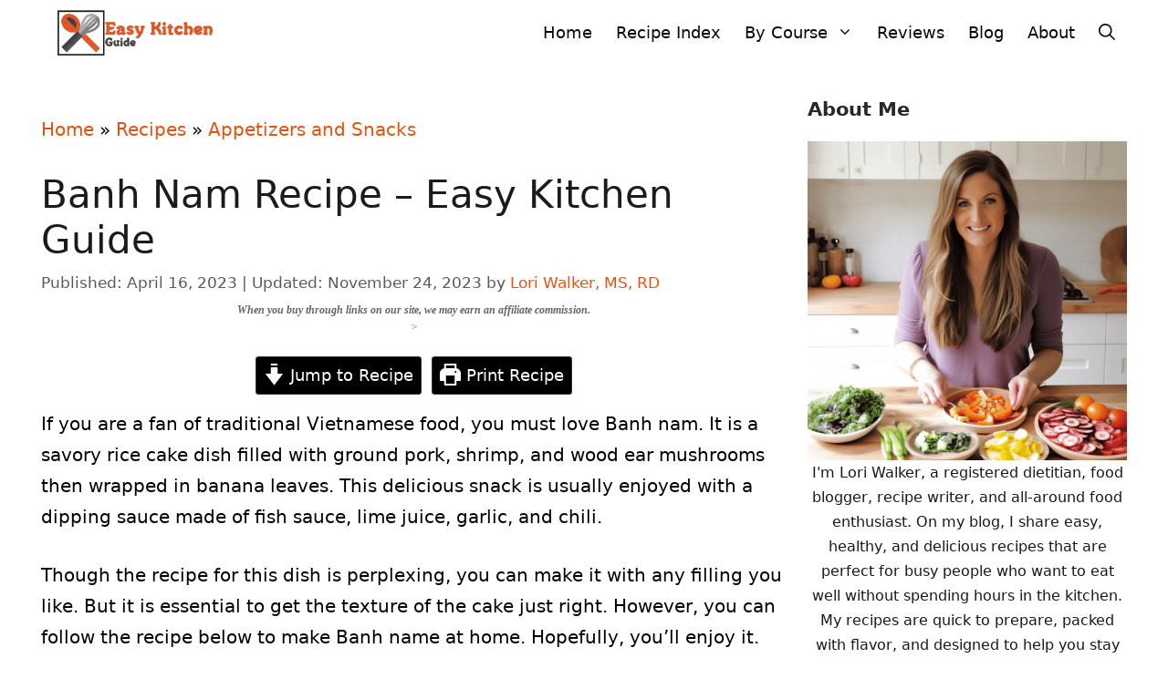

--- FILE ---
content_type: text/html; charset=UTF-8
request_url: https://easykitchenguide.com/banh-nam-recipe/
body_size: 46064
content:
<!DOCTYPE html><html lang="en-US" prefix="og: https://ogp.me/ns#"><head><meta charset="UTF-8"/>
<script>var __ezHttpConsent={setByCat:function(src,tagType,attributes,category,force,customSetScriptFn=null){var setScript=function(){if(force||window.ezTcfConsent[category]){if(typeof customSetScriptFn==='function'){customSetScriptFn();}else{var scriptElement=document.createElement(tagType);scriptElement.src=src;attributes.forEach(function(attr){for(var key in attr){if(attr.hasOwnProperty(key)){scriptElement.setAttribute(key,attr[key]);}}});var firstScript=document.getElementsByTagName(tagType)[0];firstScript.parentNode.insertBefore(scriptElement,firstScript);}}};if(force||(window.ezTcfConsent&&window.ezTcfConsent.loaded)){setScript();}else if(typeof getEzConsentData==="function"){getEzConsentData().then(function(ezTcfConsent){if(ezTcfConsent&&ezTcfConsent.loaded){setScript();}else{console.error("cannot get ez consent data");force=true;setScript();}});}else{force=true;setScript();console.error("getEzConsentData is not a function");}},};</script>
<script>var ezTcfConsent=window.ezTcfConsent?window.ezTcfConsent:{loaded:false,store_info:false,develop_and_improve_services:false,measure_ad_performance:false,measure_content_performance:false,select_basic_ads:false,create_ad_profile:false,select_personalized_ads:false,create_content_profile:false,select_personalized_content:false,understand_audiences:false,use_limited_data_to_select_content:false,};function getEzConsentData(){return new Promise(function(resolve){document.addEventListener("ezConsentEvent",function(event){var ezTcfConsent=event.detail.ezTcfConsent;resolve(ezTcfConsent);});});}</script>
<script>if(typeof _setEzCookies!=='function'){function _setEzCookies(ezConsentData){var cookies=window.ezCookieQueue;for(var i=0;i<cookies.length;i++){var cookie=cookies[i];if(ezConsentData&&ezConsentData.loaded&&ezConsentData[cookie.tcfCategory]){document.cookie=cookie.name+"="+cookie.value;}}}}
window.ezCookieQueue=window.ezCookieQueue||[];if(typeof addEzCookies!=='function'){function addEzCookies(arr){window.ezCookieQueue=[...window.ezCookieQueue,...arr];}}
addEzCookies([{name:"ezoab_588035",value:"mod1-c; Path=/; Domain=easykitchenguide.com; Max-Age=7200",tcfCategory:"store_info",isEzoic:"true",},{name:"ezosuibasgeneris-1",value:"031f4b5c-12c7-4650-5b68-d5a643b55e4b; Path=/; Domain=easykitchenguide.com; Expires=Sat, 02 Jan 2027 14:24:12 UTC; Secure; SameSite=None",tcfCategory:"understand_audiences",isEzoic:"true",}]);if(window.ezTcfConsent&&window.ezTcfConsent.loaded){_setEzCookies(window.ezTcfConsent);}else if(typeof getEzConsentData==="function"){getEzConsentData().then(function(ezTcfConsent){if(ezTcfConsent&&ezTcfConsent.loaded){_setEzCookies(window.ezTcfConsent);}else{console.error("cannot get ez consent data");_setEzCookies(window.ezTcfConsent);}});}else{console.error("getEzConsentData is not a function");_setEzCookies(window.ezTcfConsent);}</script><script type="text/javascript" data-ezscrex='false' data-cfasync='false'>window._ezaq = Object.assign({"edge_cache_status":12,"edge_response_time":1675,"url":"https://easykitchenguide.com/banh-nam-recipe/"}, typeof window._ezaq !== "undefined" ? window._ezaq : {});</script><script type="text/javascript" data-ezscrex='false' data-cfasync='false'>window._ezaq = Object.assign({"ab_test_id":"mod1-c"}, typeof window._ezaq !== "undefined" ? window._ezaq : {});window.__ez=window.__ez||{};window.__ez.tf={};</script><script type="text/javascript" data-ezscrex='false' data-cfasync='false'>window.ezDisableAds = true;</script>
<script data-ezscrex='false' data-cfasync='false' data-pagespeed-no-defer>var __ez=__ez||{};__ez.stms=Date.now();__ez.evt={};__ez.script={};__ez.ck=__ez.ck||{};__ez.template={};__ez.template.isOrig=true;window.__ezScriptHost="//www.ezojs.com";__ez.queue=__ez.queue||function(){var e=0,i=0,t=[],n=!1,o=[],r=[],s=!0,a=function(e,i,n,o,r,s,a){var l=arguments.length>7&&void 0!==arguments[7]?arguments[7]:window,d=this;this.name=e,this.funcName=i,this.parameters=null===n?null:w(n)?n:[n],this.isBlock=o,this.blockedBy=r,this.deleteWhenComplete=s,this.isError=!1,this.isComplete=!1,this.isInitialized=!1,this.proceedIfError=a,this.fWindow=l,this.isTimeDelay=!1,this.process=function(){f("... func = "+e),d.isInitialized=!0,d.isComplete=!0,f("... func.apply: "+e);var i=d.funcName.split("."),n=null,o=this.fWindow||window;i.length>3||(n=3===i.length?o[i[0]][i[1]][i[2]]:2===i.length?o[i[0]][i[1]]:o[d.funcName]),null!=n&&n.apply(null,this.parameters),!0===d.deleteWhenComplete&&delete t[e],!0===d.isBlock&&(f("----- F'D: "+d.name),m())}},l=function(e,i,t,n,o,r,s){var a=arguments.length>7&&void 0!==arguments[7]?arguments[7]:window,l=this;this.name=e,this.path=i,this.async=o,this.defer=r,this.isBlock=t,this.blockedBy=n,this.isInitialized=!1,this.isError=!1,this.isComplete=!1,this.proceedIfError=s,this.fWindow=a,this.isTimeDelay=!1,this.isPath=function(e){return"/"===e[0]&&"/"!==e[1]},this.getSrc=function(e){return void 0!==window.__ezScriptHost&&this.isPath(e)&&"banger.js"!==this.name?window.__ezScriptHost+e:e},this.process=function(){l.isInitialized=!0,f("... file = "+e);var i=this.fWindow?this.fWindow.document:document,t=i.createElement("script");t.src=this.getSrc(this.path),!0===o?t.async=!0:!0===r&&(t.defer=!0),t.onerror=function(){var e={url:window.location.href,name:l.name,path:l.path,user_agent:window.navigator.userAgent};"undefined"!=typeof _ezaq&&(e.pageview_id=_ezaq.page_view_id);var i=encodeURIComponent(JSON.stringify(e)),t=new XMLHttpRequest;t.open("GET","//g.ezoic.net/ezqlog?d="+i,!0),t.send(),f("----- ERR'D: "+l.name),l.isError=!0,!0===l.isBlock&&m()},t.onreadystatechange=t.onload=function(){var e=t.readyState;f("----- F'D: "+l.name),e&&!/loaded|complete/.test(e)||(l.isComplete=!0,!0===l.isBlock&&m())},i.getElementsByTagName("head")[0].appendChild(t)}},d=function(e,i){this.name=e,this.path="",this.async=!1,this.defer=!1,this.isBlock=!1,this.blockedBy=[],this.isInitialized=!0,this.isError=!1,this.isComplete=i,this.proceedIfError=!1,this.isTimeDelay=!1,this.process=function(){}};function c(e,i,n,s,a,d,c,u,f){var m=new l(e,i,n,s,a,d,c,f);!0===u?o[e]=m:r[e]=m,t[e]=m,h(m)}function h(e){!0!==u(e)&&0!=s&&e.process()}function u(e){if(!0===e.isTimeDelay&&!1===n)return f(e.name+" blocked = TIME DELAY!"),!0;if(w(e.blockedBy))for(var i=0;i<e.blockedBy.length;i++){var o=e.blockedBy[i];if(!1===t.hasOwnProperty(o))return f(e.name+" blocked = "+o),!0;if(!0===e.proceedIfError&&!0===t[o].isError)return!1;if(!1===t[o].isComplete)return f(e.name+" blocked = "+o),!0}return!1}function f(e){var i=window.location.href,t=new RegExp("[?&]ezq=([^&#]*)","i").exec(i);"1"===(t?t[1]:null)&&console.debug(e)}function m(){++e>200||(f("let's go"),p(o),p(r))}function p(e){for(var i in e)if(!1!==e.hasOwnProperty(i)){var t=e[i];!0===t.isComplete||u(t)||!0===t.isInitialized||!0===t.isError?!0===t.isError?f(t.name+": error"):!0===t.isComplete?f(t.name+": complete already"):!0===t.isInitialized&&f(t.name+": initialized already"):t.process()}}function w(e){return"[object Array]"==Object.prototype.toString.call(e)}return window.addEventListener("load",(function(){setTimeout((function(){n=!0,f("TDELAY -----"),m()}),5e3)}),!1),{addFile:c,addFileOnce:function(e,i,n,o,r,s,a,l,d){t[e]||c(e,i,n,o,r,s,a,l,d)},addDelayFile:function(e,i){var n=new l(e,i,!1,[],!1,!1,!0);n.isTimeDelay=!0,f(e+" ...  FILE! TDELAY"),r[e]=n,t[e]=n,h(n)},addFunc:function(e,n,s,l,d,c,u,f,m,p){!0===c&&(e=e+"_"+i++);var w=new a(e,n,s,l,d,u,f,p);!0===m?o[e]=w:r[e]=w,t[e]=w,h(w)},addDelayFunc:function(e,i,n){var o=new a(e,i,n,!1,[],!0,!0);o.isTimeDelay=!0,f(e+" ...  FUNCTION! TDELAY"),r[e]=o,t[e]=o,h(o)},items:t,processAll:m,setallowLoad:function(e){s=e},markLoaded:function(e){if(e&&0!==e.length){if(e in t){var i=t[e];!0===i.isComplete?f(i.name+" "+e+": error loaded duplicate"):(i.isComplete=!0,i.isInitialized=!0)}else t[e]=new d(e,!0);f("markLoaded dummyfile: "+t[e].name)}},logWhatsBlocked:function(){for(var e in t)!1!==t.hasOwnProperty(e)&&u(t[e])}}}();__ez.evt.add=function(e,t,n){e.addEventListener?e.addEventListener(t,n,!1):e.attachEvent?e.attachEvent("on"+t,n):e["on"+t]=n()},__ez.evt.remove=function(e,t,n){e.removeEventListener?e.removeEventListener(t,n,!1):e.detachEvent?e.detachEvent("on"+t,n):delete e["on"+t]};__ez.script.add=function(e){var t=document.createElement("script");t.src=e,t.async=!0,t.type="text/javascript",document.getElementsByTagName("head")[0].appendChild(t)};__ez.dot=__ez.dot||{};__ez.queue.addFileOnce('/detroitchicago/boise.js', '/detroitchicago/boise.js?gcb=195-1&cb=5', true, [], true, false, true, false);__ez.queue.addFileOnce('/parsonsmaize/abilene.js', '/parsonsmaize/abilene.js?gcb=195-1&cb=b20dfef28c', true, [], true, false, true, false);__ez.queue.addFileOnce('/parsonsmaize/mulvane.js', '/parsonsmaize/mulvane.js?gcb=195-1&cb=e75e48eec0', true, ['/parsonsmaize/abilene.js'], true, false, true, false);__ez.queue.addFileOnce('/detroitchicago/birmingham.js', '/detroitchicago/birmingham.js?gcb=195-1&cb=539c47377c', true, ['/parsonsmaize/abilene.js'], true, false, true, false);</script>
<script data-ezscrex="false" type="text/javascript" data-cfasync="false">window._ezaq = Object.assign({"ad_cache_level":0,"adpicker_placement_cnt":0,"ai_placeholder_cache_level":0,"ai_placeholder_placement_cnt":-1,"article_category":"Appetizers and Snacks","author":"Lori Walker, MS, RD","domain":"easykitchenguide.com","domain_id":588035,"ezcache_level":1,"ezcache_skip_code":0,"has_bad_image":0,"has_bad_words":0,"is_sitespeed":0,"lt_cache_level":0,"publish_date":"2023-04-16","response_size":238949,"response_size_orig":233144,"response_time_orig":1892,"template_id":5,"url":"https://easykitchenguide.com/banh-nam-recipe/","word_count":0,"worst_bad_word_level":0}, typeof window._ezaq !== "undefined" ? window._ezaq : {});__ez.queue.markLoaded('ezaqBaseReady');</script>
<script type='text/javascript' data-ezscrex='false' data-cfasync='false'>
window.ezAnalyticsStatic = true;

function analyticsAddScript(script) {
	var ezDynamic = document.createElement('script');
	ezDynamic.type = 'text/javascript';
	ezDynamic.innerHTML = script;
	document.head.appendChild(ezDynamic);
}
function getCookiesWithPrefix() {
    var allCookies = document.cookie.split(';');
    var cookiesWithPrefix = {};

    for (var i = 0; i < allCookies.length; i++) {
        var cookie = allCookies[i].trim();

        for (var j = 0; j < arguments.length; j++) {
            var prefix = arguments[j];
            if (cookie.indexOf(prefix) === 0) {
                var cookieParts = cookie.split('=');
                var cookieName = cookieParts[0];
                var cookieValue = cookieParts.slice(1).join('=');
                cookiesWithPrefix[cookieName] = decodeURIComponent(cookieValue);
                break; // Once matched, no need to check other prefixes
            }
        }
    }

    return cookiesWithPrefix;
}
function productAnalytics() {
	var d = {"pr":[6],"omd5":"1feb7e694395e9ab28a4a3c71cd12826","nar":"risk score"};
	d.u = _ezaq.url;
	d.p = _ezaq.page_view_id;
	d.v = _ezaq.visit_uuid;
	d.ab = _ezaq.ab_test_id;
	d.e = JSON.stringify(_ezaq);
	d.ref = document.referrer;
	d.c = getCookiesWithPrefix('active_template', 'ez', 'lp_');
	if(typeof ez_utmParams !== 'undefined') {
		d.utm = ez_utmParams;
	}

	var dataText = JSON.stringify(d);
	var xhr = new XMLHttpRequest();
	xhr.open('POST','/ezais/analytics?cb=1', true);
	xhr.onload = function () {
		if (xhr.status!=200) {
            return;
		}

        if(document.readyState !== 'loading') {
            analyticsAddScript(xhr.response);
            return;
        }

        var eventFunc = function() {
            if(document.readyState === 'loading') {
                return;
            }
            document.removeEventListener('readystatechange', eventFunc, false);
            analyticsAddScript(xhr.response);
        };

        document.addEventListener('readystatechange', eventFunc, false);
	};
	xhr.setRequestHeader('Content-Type','text/plain');
	xhr.send(dataText);
}
__ez.queue.addFunc("productAnalytics", "productAnalytics", null, true, ['ezaqBaseReady'], false, false, false, true);
</script><base href="https://easykitchenguide.com/banh-nam-recipe/"/>
	
	
<!-- Author Meta Tags by Molongui Authorship, visit: https://wordpress.org/plugins/molongui-authorship/ -->
<meta name="author" content="Lori Walker, MS, RD"/>
<!-- /Molongui Authorship -->

	<style>img:is([sizes="auto" i], [sizes^="auto," i]) { contain-intrinsic-size: 3000px 1500px }</style>
	<meta name="viewport" content="width=device-width, initial-scale=1"/>
<!-- Search Engine Optimization by Rank Math - https://rankmath.com/ -->
<title>Banh Nam Recipe - Easy Kitchen Guide</title>
<meta name="description" content="Try this easy-to-follow banh nam recipe for a delicious snack. Learn the simple steps to making these traditional rice cakes for your next gathering."/>
<meta name="robots" content="follow, index, max-snippet:-1, max-video-preview:-1, max-image-preview:large"/>
<link rel="canonical" href="https://easykitchenguide.com/banh-nam-recipe/"/>
<meta property="og:locale" content="en_US"/>
<meta property="og:type" content="article"/>
<meta property="og:title" content="Banh Nam Recipe - Easy Kitchen Guide"/>
<meta property="og:description" content="Try this easy-to-follow banh nam recipe for a delicious snack. Learn the simple steps to making these traditional rice cakes for your next gathering."/>
<meta property="og:url" content="https://easykitchenguide.com/banh-nam-recipe/"/>
<meta property="og:site_name" content="Easy Kitchen Guide"/>
<meta property="article:section" content="Appetizers and Snacks"/>
<meta property="og:updated_time" content="2023-11-24T18:37:32+00:00"/>
<meta property="og:image" content="https://easykitchenguide.com/wp-content/uploads/2023/04/banh-nam-recipe.jpg"/>
<meta property="og:image:secure_url" content="https://easykitchenguide.com/wp-content/uploads/2023/04/banh-nam-recipe.jpg"/>
<meta property="og:image:width" content="914"/>
<meta property="og:image:height" content="500"/>
<meta property="og:image:alt" content="banh nam recipe"/>
<meta property="og:image:type" content="image/jpeg"/>
<meta property="article:published_time" content="2023-04-16T11:12:24+00:00"/>
<meta property="article:modified_time" content="2023-11-24T18:37:32+00:00"/>
<meta name="twitter:card" content="summary_large_image"/>
<meta name="twitter:title" content="Banh Nam Recipe - Easy Kitchen Guide"/>
<meta name="twitter:description" content="Try this easy-to-follow banh nam recipe for a delicious snack. Learn the simple steps to making these traditional rice cakes for your next gathering."/>
<meta name="twitter:image" content="https://easykitchenguide.com/wp-content/uploads/2023/04/banh-nam-recipe.jpg"/>
<meta name="twitter:label1" content="Written by"/>
<meta name="twitter:data1" content="Lori Walker, MS, RD"/>
<meta name="twitter:label2" content="Time to read"/>
<meta name="twitter:data2" content="9 minutes"/>
<script type="application/ld+json" class="rank-math-schema">{"@context":"https://schema.org","@graph":[{"@type":["Person","Organization"],"@id":"https://easykitchenguide.com/#person","name":"Lori Walker","logo":{"@type":"ImageObject","@id":"https://easykitchenguide.com/#logo","url":"https://easykitchenguide.com/wp-content/uploads/2021/02/cropped-Easy-Kitchen-Guide-Logo-1.png","contentUrl":"https://easykitchenguide.com/wp-content/uploads/2021/02/cropped-Easy-Kitchen-Guide-Logo-1.png","caption":"Easy Kitchen Guide","inLanguage":"en-US","width":"487","height":"146"},"image":{"@type":"ImageObject","@id":"https://easykitchenguide.com/#logo","url":"https://easykitchenguide.com/wp-content/uploads/2021/02/cropped-Easy-Kitchen-Guide-Logo-1.png","contentUrl":"https://easykitchenguide.com/wp-content/uploads/2021/02/cropped-Easy-Kitchen-Guide-Logo-1.png","caption":"Easy Kitchen Guide","inLanguage":"en-US","width":"487","height":"146"}},{"@type":"WebSite","@id":"https://easykitchenguide.com/#website","url":"https://easykitchenguide.com","name":"Easy Kitchen Guide","publisher":{"@id":"https://easykitchenguide.com/#person"},"inLanguage":"en-US"},{"@type":"ImageObject","@id":"https://easykitchenguide.com/wp-content/uploads/2023/04/banh-nam-recipe.jpg","url":"https://easykitchenguide.com/wp-content/uploads/2023/04/banh-nam-recipe.jpg","width":"914","height":"500","caption":"banh nam recipe","inLanguage":"en-US"},{"@type":"BreadcrumbList","@id":"https://easykitchenguide.com/banh-nam-recipe/#breadcrumb","itemListElement":[{"@type":"ListItem","position":"1","item":{"@id":"https://easykitchenguide.com","name":"Home"}},{"@type":"ListItem","position":"2","item":{"@id":"https://easykitchenguide.com/recipes/","name":"Recipes"}},{"@type":"ListItem","position":"3","item":{"@id":"https://easykitchenguide.com/recipes/appetizers-and-snacks/","name":"Appetizers and Snacks"}},{"@type":"ListItem","position":"4","item":{"@id":"https://easykitchenguide.com/banh-nam-recipe/","name":"Banh Nam Recipe &#8211; Easy Kitchen Guide"}}]},{"@type":["WebPage","FAQPage"],"@id":"https://easykitchenguide.com/banh-nam-recipe/#webpage","url":"https://easykitchenguide.com/banh-nam-recipe/","name":"Banh Nam Recipe - Easy Kitchen Guide","datePublished":"2023-04-16T11:12:24+00:00","dateModified":"2023-11-24T18:37:32+00:00","isPartOf":{"@id":"https://easykitchenguide.com/#website"},"primaryImageOfPage":{"@id":"https://easykitchenguide.com/wp-content/uploads/2023/04/banh-nam-recipe.jpg"},"inLanguage":"en-US","breadcrumb":{"@id":"https://easykitchenguide.com/banh-nam-recipe/#breadcrumb"},"mainEntity":[{"@type":"Question","url":"https://easykitchenguide.com/banh-nam-recipe/#faq-question-1681628367863","name":"Can pregnant women eat this?\u00a0","acceptedAnswer":{"@type":"Answer","text":"Yes, Banh nam is safe for pregnant women. However, it is recommended to check with a doctor before consuming any food while pregnant."}},{"@type":"Question","url":"https://easykitchenguide.com/banh-nam-recipe/#faq-question-1681628374923","name":"How do I know when the cake is done steaming?","acceptedAnswer":{"@type":"Answer","text":"When the cake has cooked through and the filling is no longer pink in color, it\u2019s ready to be served. Besides, the cake should have a soft and chewy texture."}},{"@type":"Question","url":"https://easykitchenguide.com/banh-nam-recipe/#faq-question-1681628395386","name":"Is Banh nam gluten-free?","acceptedAnswer":{"@type":"Answer","text":"Yes, Banh nam is naturally gluten-free as it only contains rice flour and other gluten-free ingredients. Also, some recipes may call for tapioca starch instead of rice flour."}},{"@type":"Question","url":"https://easykitchenguide.com/banh-nam-recipe/#faq-question-1681628414735","name":"Can I use any type of protein for the filling?","acceptedAnswer":{"@type":"Answer","text":"Yes, you can choose to fill your Banh nam with beef, chicken, pork, shrimp, or even tofu. Experiment and see what flavors work best for you!\u00a0"}},{"@type":"Question","url":"https://easykitchenguide.com/banh-nam-recipe/#faq-question-1681628432051","name":"Can I make this dish vegan?","acceptedAnswer":{"@type":"Answer","text":"Yes, you can easily substitute the pork and shrimp with tofu and other vegan proteins. However, make sure to check the ingredients of your oyster sauce as some may contain animal products. Additionally, you can also use vegetable oil instead of coconut or olive oil if desired."}}]},{"@type":"Person","@id":"https://easykitchenguide.com/author/loriwalker/","name":"Lori Walker, MS, RD","url":"https://easykitchenguide.com/author/loriwalker/","image":{"@type":"ImageObject","@id":"https://easykitchenguide.com/wp-content/uploads/2023/07/Lori-Walker-RD.png","url":"https://easykitchenguide.com/wp-content/uploads/2023/07/Lori-Walker-RD.png","caption":"Lori Walker, MS, RD","inLanguage":"en-US"}},{"@type":"BlogPosting","headline":"Banh Nam Recipe - Easy Kitchen Guide","keywords":"Banh Nam Recipe","datePublished":"2023-04-16T11:12:24+00:00","dateModified":"2023-11-24T18:37:32+00:00","articleSection":"Appetizers and Snacks","author":{"@id":"https://easykitchenguide.com/author/loriwalker/","name":"Lori Walker, MS, RD"},"publisher":{"@id":"https://easykitchenguide.com/#person"},"description":"Try this easy-to-follow banh nam recipe for a delicious snack. Learn the simple steps to making these traditional rice cakes for your next gathering.","name":"Banh Nam Recipe - Easy Kitchen Guide","@id":"https://easykitchenguide.com/banh-nam-recipe/#richSnippet","isPartOf":{"@id":"https://easykitchenguide.com/banh-nam-recipe/#webpage"},"image":{"@id":"https://easykitchenguide.com/wp-content/uploads/2023/04/banh-nam-recipe.jpg"},"inLanguage":"en-US","mainEntityOfPage":{"@id":"https://easykitchenguide.com/banh-nam-recipe/#webpage"}},{"@type":"Recipe","name":"Banh Nam Recipe","author":{"@type":"Person","name":"Lori Walker, MS, RD"},"description":"If you are a fan of traditional Vietnamese food, you must love Banh nam. It is a savory rice cake dish filled with ground pork, shrimp, and wood ear mushrooms then wrapped in banana leaves. This delicious snack is usually enjoyed with a dipping sauce made of fish sauce, lime juice, garlic, and chili.","datePublished":"2023-04-16T11:12:24+00:00","image":["https://easykitchenguide.com/wp-content/uploads/2023/04/banh-nam-recipe.jpg","https://easykitchenguide.com/wp-content/uploads/2023/04/banh-nam-recipe-500x500.jpg","https://easykitchenguide.com/wp-content/uploads/2023/04/banh-nam-recipe-500x375.jpg","https://easykitchenguide.com/wp-content/uploads/2023/04/banh-nam-recipe-480x270.jpg"],"recipeYield":["18","18 pieces"],"prepTime":"PT65M","cookTime":"PT35M","totalTime":"PT130M","recipeIngredient":["3 cups of water","1/2 lb. of shrimp","1 tbsp. of oil","1 tsp. of salt","1/8 tbsp. of tapioca flour","1/4 tbsp. of sugar (balancing the flavors of the dish, adding a touch of sweetness to complement the savory and umami notes.)","1/4 cup of wood ear mushroom","1/2  package of banana leaf","1/4 tsp. of black pepper","1/2 lb. of finely ground pork (contributing a rich and meaty flavor to the dish, providing a hearty and satisfying element.)","1  green onion stalk (adding a fresh and mild onion flavor to the dish, providing a subtle aromatic note and a touch of color.)","1/2 tsp. of oyster sauce","1.5 cloves of garlic","1  medium shallot (finely chopped, contributing a mild and sweet onion flavor to the dish, enhancing the overall depth of flavors.)","1 tsp. of annatto seed oil","1 cup of rice flour"],"recipeInstructions":[{"@type":"HowToStep","text":"In a bowl, mix together rice flour, salt, oil, and water until you get a smooth paste-like consistency.","name":"In a bowl, mix together rice flour, salt, oil, and water until you get a smooth paste-like consistency.","url":"https://easykitchenguide.com/banh-nam-recipe/#wprm-recipe-7264-step-0-0"},{"@type":"HowToStep","text":"Place banana leaves on your work surface and spread some of the paste in the center.","name":"Place banana leaves on your work surface and spread some of the paste in the center.","url":"https://easykitchenguide.com/banh-nam-recipe/#wprm-recipe-7264-step-0-1"},{"@type":"HowToStep","text":"Place the wood ear mushroom, pork, shrimp, minced garlic, shallot, and green onion in the center of the paste. Add a teaspoon of oyster sauce to enhance the flavor.","name":"Place the wood ear mushroom, pork, shrimp, minced garlic, shallot, and green onion in the center of the paste. Add a teaspoon of oyster sauce to enhance the flavor.","url":"https://easykitchenguide.com/banh-nam-recipe/#wprm-recipe-7264-step-0-2"},{"@type":"HowToStep","text":"Fold each side of the banana leaves over the filling until it is completely enclosed.","name":"Fold each side of the banana leaves over the filling until it is completely enclosed.","url":"https://easykitchenguide.com/banh-nam-recipe/#wprm-recipe-7264-step-0-3"},{"@type":"HowToStep","text":"Place your Banh nam in a steamer and steam for about 30 minutes or until it is cooked through. Serve your Banh nam with some dipping sauces.","name":"Place your Banh nam in a steamer and steam for about 30 minutes or until it is cooked through. Serve your Banh nam with some dipping sauces.","url":"https://easykitchenguide.com/banh-nam-recipe/#wprm-recipe-7264-step-0-4"}],"recipeCategory":["Appetizer","Main Course"],"recipeCuisine":["Vietnamese"],"keywords":"Banh Nam, Banh Nam Recipe","nutrition":{"@type":"NutritionInformation","calories":"136 kcal","servingSize":"1 serving"},"@id":"https://easykitchenguide.com/banh-nam-recipe/#recipe","mainEntityOfPage":"https://easykitchenguide.com/banh-nam-recipe/#webpage","isPartOf":{"@id":"https://easykitchenguide.com/banh-nam-recipe/#richSnippet"}}]}</script>
<!-- /Rank Math WordPress SEO plugin -->

<script>(()=>{"use strict";const e=[400,500,600,700,800,900],t=e=>`wprm-min-${e}`,n=e=>`wprm-max-${e}`,s=new Set,o="ResizeObserver"in window,r=o?new ResizeObserver((e=>{for(const t of e)c(t.target)})):null,i=.5/(window.devicePixelRatio||1);function c(s){const o=s.getBoundingClientRect().width||0;for(let r=0;r<e.length;r++){const c=e[r],a=o<=c+i;o>c+i?s.classList.add(t(c)):s.classList.remove(t(c)),a?s.classList.add(n(c)):s.classList.remove(n(c))}}function a(e){s.has(e)||(s.add(e),r&&r.observe(e),c(e))}!function(e=document){e.querySelectorAll(".wprm-recipe").forEach(a)}();if(new MutationObserver((e=>{for(const t of e)for(const e of t.addedNodes)e instanceof Element&&(e.matches?.(".wprm-recipe")&&a(e),e.querySelectorAll?.(".wprm-recipe").forEach(a))})).observe(document.documentElement,{childList:!0,subtree:!0}),!o){let e=0;addEventListener("resize",(()=>{e&&cancelAnimationFrame(e),e=requestAnimationFrame((()=>s.forEach(c)))}),{passive:!0})}})();</script><script>
window._wpemojiSettings = {"baseUrl":"https:\/\/s.w.org\/images\/core\/emoji\/16.0.1\/72x72\/","ext":".png","svgUrl":"https:\/\/s.w.org\/images\/core\/emoji\/16.0.1\/svg\/","svgExt":".svg","source":{"concatemoji":"https:\/\/easykitchenguide.com\/wp-includes\/js\/wp-emoji-release.min.js?ver=6.8.2"}};
/*! This file is auto-generated */
!function(s,n){var o,i,e;function c(e){try{var t={supportTests:e,timestamp:(new Date).valueOf()};sessionStorage.setItem(o,JSON.stringify(t))}catch(e){}}function p(e,t,n){e.clearRect(0,0,e.canvas.width,e.canvas.height),e.fillText(t,0,0);var t=new Uint32Array(e.getImageData(0,0,e.canvas.width,e.canvas.height).data),a=(e.clearRect(0,0,e.canvas.width,e.canvas.height),e.fillText(n,0,0),new Uint32Array(e.getImageData(0,0,e.canvas.width,e.canvas.height).data));return t.every(function(e,t){return e===a[t]})}function u(e,t){e.clearRect(0,0,e.canvas.width,e.canvas.height),e.fillText(t,0,0);for(var n=e.getImageData(16,16,1,1),a=0;a<n.data.length;a++)if(0!==n.data[a])return!1;return!0}function f(e,t,n,a){switch(t){case"flag":return n(e,"\ud83c\udff3\ufe0f\u200d\u26a7\ufe0f","\ud83c\udff3\ufe0f\u200b\u26a7\ufe0f")?!1:!n(e,"\ud83c\udde8\ud83c\uddf6","\ud83c\udde8\u200b\ud83c\uddf6")&&!n(e,"\ud83c\udff4\udb40\udc67\udb40\udc62\udb40\udc65\udb40\udc6e\udb40\udc67\udb40\udc7f","\ud83c\udff4\u200b\udb40\udc67\u200b\udb40\udc62\u200b\udb40\udc65\u200b\udb40\udc6e\u200b\udb40\udc67\u200b\udb40\udc7f");case"emoji":return!a(e,"\ud83e\udedf")}return!1}function g(e,t,n,a){var r="undefined"!=typeof WorkerGlobalScope&&self instanceof WorkerGlobalScope?new OffscreenCanvas(300,150):s.createElement("canvas"),o=r.getContext("2d",{willReadFrequently:!0}),i=(o.textBaseline="top",o.font="600 32px Arial",{});return e.forEach(function(e){i[e]=t(o,e,n,a)}),i}function t(e){var t=s.createElement("script");t.src=e,t.defer=!0,s.head.appendChild(t)}"undefined"!=typeof Promise&&(o="wpEmojiSettingsSupports",i=["flag","emoji"],n.supports={everything:!0,everythingExceptFlag:!0},e=new Promise(function(e){s.addEventListener("DOMContentLoaded",e,{once:!0})}),new Promise(function(t){var n=function(){try{var e=JSON.parse(sessionStorage.getItem(o));if("object"==typeof e&&"number"==typeof e.timestamp&&(new Date).valueOf()<e.timestamp+604800&&"object"==typeof e.supportTests)return e.supportTests}catch(e){}return null}();if(!n){if("undefined"!=typeof Worker&&"undefined"!=typeof OffscreenCanvas&&"undefined"!=typeof URL&&URL.createObjectURL&&"undefined"!=typeof Blob)try{var e="postMessage("+g.toString()+"("+[JSON.stringify(i),f.toString(),p.toString(),u.toString()].join(",")+"));",a=new Blob([e],{type:"text/javascript"}),r=new Worker(URL.createObjectURL(a),{name:"wpTestEmojiSupports"});return void(r.onmessage=function(e){c(n=e.data),r.terminate(),t(n)})}catch(e){}c(n=g(i,f,p,u))}t(n)}).then(function(e){for(var t in e)n.supports[t]=e[t],n.supports.everything=n.supports.everything&&n.supports[t],"flag"!==t&&(n.supports.everythingExceptFlag=n.supports.everythingExceptFlag&&n.supports[t]);n.supports.everythingExceptFlag=n.supports.everythingExceptFlag&&!n.supports.flag,n.DOMReady=!1,n.readyCallback=function(){n.DOMReady=!0}}).then(function(){return e}).then(function(){var e;n.supports.everything||(n.readyCallback(),(e=n.source||{}).concatemoji?t(e.concatemoji):e.wpemoji&&e.twemoji&&(t(e.twemoji),t(e.wpemoji)))}))}((window,document),window._wpemojiSettings);
</script>
<style id="wp-emoji-styles-inline-css">

	img.wp-smiley, img.emoji {
		display: inline !important;
		border: none !important;
		box-shadow: none !important;
		height: 1em !important;
		width: 1em !important;
		margin: 0 0.07em !important;
		vertical-align: -0.1em !important;
		background: none !important;
		padding: 0 !important;
	}
</style>
<link rel="stylesheet" id="wp-block-library-css" href="https://easykitchenguide.com/wp-includes/css/dist/block-library/style.min.css?ver=6.8.2" media="all"/>
<style id="classic-theme-styles-inline-css">
/*! This file is auto-generated */
.wp-block-button__link{color:#fff;background-color:#32373c;border-radius:9999px;box-shadow:none;text-decoration:none;padding:calc(.667em + 2px) calc(1.333em + 2px);font-size:1.125em}.wp-block-file__button{background:#32373c;color:#fff;text-decoration:none}
</style>
<link rel="stylesheet" id="wprm-public-css" href="https://easykitchenguide.com/wp-content/plugins/wp-recipe-maker/dist/public-modern.css?ver=10.2.4" media="all"/>
<link rel="stylesheet" id="wprmp-public-css" href="https://easykitchenguide.com/wp-content/plugins/wp-recipe-maker-premium/dist/public-premium.css?ver=10.2.4" media="all"/>
<style id="global-styles-inline-css">
:root{--wp--preset--aspect-ratio--square: 1;--wp--preset--aspect-ratio--4-3: 4/3;--wp--preset--aspect-ratio--3-4: 3/4;--wp--preset--aspect-ratio--3-2: 3/2;--wp--preset--aspect-ratio--2-3: 2/3;--wp--preset--aspect-ratio--16-9: 16/9;--wp--preset--aspect-ratio--9-16: 9/16;--wp--preset--color--black: #000000;--wp--preset--color--cyan-bluish-gray: #abb8c3;--wp--preset--color--white: #ffffff;--wp--preset--color--pale-pink: #f78da7;--wp--preset--color--vivid-red: #cf2e2e;--wp--preset--color--luminous-vivid-orange: #ff6900;--wp--preset--color--luminous-vivid-amber: #fcb900;--wp--preset--color--light-green-cyan: #7bdcb5;--wp--preset--color--vivid-green-cyan: #00d084;--wp--preset--color--pale-cyan-blue: #8ed1fc;--wp--preset--color--vivid-cyan-blue: #0693e3;--wp--preset--color--vivid-purple: #9b51e0;--wp--preset--color--contrast: var(--contrast);--wp--preset--color--contrast-2: var(--contrast-2);--wp--preset--color--contrast-3: var(--contrast-3);--wp--preset--color--base: var(--base);--wp--preset--color--base-2: var(--base-2);--wp--preset--color--base-3: var(--base-3);--wp--preset--color--accent: var(--accent);--wp--preset--gradient--vivid-cyan-blue-to-vivid-purple: linear-gradient(135deg,rgba(6,147,227,1) 0%,rgb(155,81,224) 100%);--wp--preset--gradient--light-green-cyan-to-vivid-green-cyan: linear-gradient(135deg,rgb(122,220,180) 0%,rgb(0,208,130) 100%);--wp--preset--gradient--luminous-vivid-amber-to-luminous-vivid-orange: linear-gradient(135deg,rgba(252,185,0,1) 0%,rgba(255,105,0,1) 100%);--wp--preset--gradient--luminous-vivid-orange-to-vivid-red: linear-gradient(135deg,rgba(255,105,0,1) 0%,rgb(207,46,46) 100%);--wp--preset--gradient--very-light-gray-to-cyan-bluish-gray: linear-gradient(135deg,rgb(238,238,238) 0%,rgb(169,184,195) 100%);--wp--preset--gradient--cool-to-warm-spectrum: linear-gradient(135deg,rgb(74,234,220) 0%,rgb(151,120,209) 20%,rgb(207,42,186) 40%,rgb(238,44,130) 60%,rgb(251,105,98) 80%,rgb(254,248,76) 100%);--wp--preset--gradient--blush-light-purple: linear-gradient(135deg,rgb(255,206,236) 0%,rgb(152,150,240) 100%);--wp--preset--gradient--blush-bordeaux: linear-gradient(135deg,rgb(254,205,165) 0%,rgb(254,45,45) 50%,rgb(107,0,62) 100%);--wp--preset--gradient--luminous-dusk: linear-gradient(135deg,rgb(255,203,112) 0%,rgb(199,81,192) 50%,rgb(65,88,208) 100%);--wp--preset--gradient--pale-ocean: linear-gradient(135deg,rgb(255,245,203) 0%,rgb(182,227,212) 50%,rgb(51,167,181) 100%);--wp--preset--gradient--electric-grass: linear-gradient(135deg,rgb(202,248,128) 0%,rgb(113,206,126) 100%);--wp--preset--gradient--midnight: linear-gradient(135deg,rgb(2,3,129) 0%,rgb(40,116,252) 100%);--wp--preset--font-size--small: 13px;--wp--preset--font-size--medium: 20px;--wp--preset--font-size--large: 36px;--wp--preset--font-size--x-large: 42px;--wp--preset--spacing--20: 0.44rem;--wp--preset--spacing--30: 0.67rem;--wp--preset--spacing--40: 1rem;--wp--preset--spacing--50: 1.5rem;--wp--preset--spacing--60: 2.25rem;--wp--preset--spacing--70: 3.38rem;--wp--preset--spacing--80: 5.06rem;--wp--preset--shadow--natural: 6px 6px 9px rgba(0, 0, 0, 0.2);--wp--preset--shadow--deep: 12px 12px 50px rgba(0, 0, 0, 0.4);--wp--preset--shadow--sharp: 6px 6px 0px rgba(0, 0, 0, 0.2);--wp--preset--shadow--outlined: 6px 6px 0px -3px rgba(255, 255, 255, 1), 6px 6px rgba(0, 0, 0, 1);--wp--preset--shadow--crisp: 6px 6px 0px rgba(0, 0, 0, 1);}:where(.is-layout-flex){gap: 0.5em;}:where(.is-layout-grid){gap: 0.5em;}body .is-layout-flex{display: flex;}.is-layout-flex{flex-wrap: wrap;align-items: center;}.is-layout-flex > :is(*, div){margin: 0;}body .is-layout-grid{display: grid;}.is-layout-grid > :is(*, div){margin: 0;}:where(.wp-block-columns.is-layout-flex){gap: 2em;}:where(.wp-block-columns.is-layout-grid){gap: 2em;}:where(.wp-block-post-template.is-layout-flex){gap: 1.25em;}:where(.wp-block-post-template.is-layout-grid){gap: 1.25em;}.has-black-color{color: var(--wp--preset--color--black) !important;}.has-cyan-bluish-gray-color{color: var(--wp--preset--color--cyan-bluish-gray) !important;}.has-white-color{color: var(--wp--preset--color--white) !important;}.has-pale-pink-color{color: var(--wp--preset--color--pale-pink) !important;}.has-vivid-red-color{color: var(--wp--preset--color--vivid-red) !important;}.has-luminous-vivid-orange-color{color: var(--wp--preset--color--luminous-vivid-orange) !important;}.has-luminous-vivid-amber-color{color: var(--wp--preset--color--luminous-vivid-amber) !important;}.has-light-green-cyan-color{color: var(--wp--preset--color--light-green-cyan) !important;}.has-vivid-green-cyan-color{color: var(--wp--preset--color--vivid-green-cyan) !important;}.has-pale-cyan-blue-color{color: var(--wp--preset--color--pale-cyan-blue) !important;}.has-vivid-cyan-blue-color{color: var(--wp--preset--color--vivid-cyan-blue) !important;}.has-vivid-purple-color{color: var(--wp--preset--color--vivid-purple) !important;}.has-black-background-color{background-color: var(--wp--preset--color--black) !important;}.has-cyan-bluish-gray-background-color{background-color: var(--wp--preset--color--cyan-bluish-gray) !important;}.has-white-background-color{background-color: var(--wp--preset--color--white) !important;}.has-pale-pink-background-color{background-color: var(--wp--preset--color--pale-pink) !important;}.has-vivid-red-background-color{background-color: var(--wp--preset--color--vivid-red) !important;}.has-luminous-vivid-orange-background-color{background-color: var(--wp--preset--color--luminous-vivid-orange) !important;}.has-luminous-vivid-amber-background-color{background-color: var(--wp--preset--color--luminous-vivid-amber) !important;}.has-light-green-cyan-background-color{background-color: var(--wp--preset--color--light-green-cyan) !important;}.has-vivid-green-cyan-background-color{background-color: var(--wp--preset--color--vivid-green-cyan) !important;}.has-pale-cyan-blue-background-color{background-color: var(--wp--preset--color--pale-cyan-blue) !important;}.has-vivid-cyan-blue-background-color{background-color: var(--wp--preset--color--vivid-cyan-blue) !important;}.has-vivid-purple-background-color{background-color: var(--wp--preset--color--vivid-purple) !important;}.has-black-border-color{border-color: var(--wp--preset--color--black) !important;}.has-cyan-bluish-gray-border-color{border-color: var(--wp--preset--color--cyan-bluish-gray) !important;}.has-white-border-color{border-color: var(--wp--preset--color--white) !important;}.has-pale-pink-border-color{border-color: var(--wp--preset--color--pale-pink) !important;}.has-vivid-red-border-color{border-color: var(--wp--preset--color--vivid-red) !important;}.has-luminous-vivid-orange-border-color{border-color: var(--wp--preset--color--luminous-vivid-orange) !important;}.has-luminous-vivid-amber-border-color{border-color: var(--wp--preset--color--luminous-vivid-amber) !important;}.has-light-green-cyan-border-color{border-color: var(--wp--preset--color--light-green-cyan) !important;}.has-vivid-green-cyan-border-color{border-color: var(--wp--preset--color--vivid-green-cyan) !important;}.has-pale-cyan-blue-border-color{border-color: var(--wp--preset--color--pale-cyan-blue) !important;}.has-vivid-cyan-blue-border-color{border-color: var(--wp--preset--color--vivid-cyan-blue) !important;}.has-vivid-purple-border-color{border-color: var(--wp--preset--color--vivid-purple) !important;}.has-vivid-cyan-blue-to-vivid-purple-gradient-background{background: var(--wp--preset--gradient--vivid-cyan-blue-to-vivid-purple) !important;}.has-light-green-cyan-to-vivid-green-cyan-gradient-background{background: var(--wp--preset--gradient--light-green-cyan-to-vivid-green-cyan) !important;}.has-luminous-vivid-amber-to-luminous-vivid-orange-gradient-background{background: var(--wp--preset--gradient--luminous-vivid-amber-to-luminous-vivid-orange) !important;}.has-luminous-vivid-orange-to-vivid-red-gradient-background{background: var(--wp--preset--gradient--luminous-vivid-orange-to-vivid-red) !important;}.has-very-light-gray-to-cyan-bluish-gray-gradient-background{background: var(--wp--preset--gradient--very-light-gray-to-cyan-bluish-gray) !important;}.has-cool-to-warm-spectrum-gradient-background{background: var(--wp--preset--gradient--cool-to-warm-spectrum) !important;}.has-blush-light-purple-gradient-background{background: var(--wp--preset--gradient--blush-light-purple) !important;}.has-blush-bordeaux-gradient-background{background: var(--wp--preset--gradient--blush-bordeaux) !important;}.has-luminous-dusk-gradient-background{background: var(--wp--preset--gradient--luminous-dusk) !important;}.has-pale-ocean-gradient-background{background: var(--wp--preset--gradient--pale-ocean) !important;}.has-electric-grass-gradient-background{background: var(--wp--preset--gradient--electric-grass) !important;}.has-midnight-gradient-background{background: var(--wp--preset--gradient--midnight) !important;}.has-small-font-size{font-size: var(--wp--preset--font-size--small) !important;}.has-medium-font-size{font-size: var(--wp--preset--font-size--medium) !important;}.has-large-font-size{font-size: var(--wp--preset--font-size--large) !important;}.has-x-large-font-size{font-size: var(--wp--preset--font-size--x-large) !important;}
:where(.wp-block-post-template.is-layout-flex){gap: 1.25em;}:where(.wp-block-post-template.is-layout-grid){gap: 1.25em;}
:where(.wp-block-columns.is-layout-flex){gap: 2em;}:where(.wp-block-columns.is-layout-grid){gap: 2em;}
:root :where(.wp-block-pullquote){font-size: 1.5em;line-height: 1.6;}
</style>
<link rel="stylesheet" id="ez-toc-css" href="https://easykitchenguide.com/wp-content/plugins/easy-table-of-contents/assets/css/screen.min.css?ver=2.0.80" media="all"/>
<style id="ez-toc-inline-css">
div#ez-toc-container .ez-toc-title {font-size: 120%;}div#ez-toc-container .ez-toc-title {font-weight: 500;}div#ez-toc-container ul li , div#ez-toc-container ul li a {font-size: 90%;}div#ez-toc-container ul li , div#ez-toc-container ul li a {font-weight: 500;}div#ez-toc-container nav ul ul li {font-size: 85%;}div#ez-toc-container {background: #f9f9f9;border: 1px solid #636363;}div#ez-toc-container p.ez-toc-title , #ez-toc-container .ez_toc_custom_title_icon , #ez-toc-container .ez_toc_custom_toc_icon {color: #3f3f3f;}div#ez-toc-container ul.ez-toc-list a {color: #494949;}div#ez-toc-container ul.ez-toc-list a:hover {color: #f7741d;}div#ez-toc-container ul.ez-toc-list a:visited {color: #f7741d;}.ez-toc-counter nav ul li a::before {color: ;}.ez-toc-box-title {font-weight: bold; margin-bottom: 10px; text-align: center; text-transform: uppercase; letter-spacing: 1px; color: #666; padding-bottom: 5px;position:absolute;top:-4%;left:5%;background-color: inherit;transition: top 0.3s ease;}.ez-toc-box-title.toc-closed {top:-25%;}
.ez-toc-container-direction {direction: ltr;}.ez-toc-counter ul{counter-reset: item ;}.ez-toc-counter nav ul li a::before {content: counters(item, '.', decimal) '. ';display: inline-block;counter-increment: item;flex-grow: 0;flex-shrink: 0;margin-right: .2em; float: left; }.ez-toc-widget-direction {direction: ltr;}.ez-toc-widget-container ul{counter-reset: item ;}.ez-toc-widget-container nav ul li a::before {content: counters(item, '.', decimal) '. ';display: inline-block;counter-increment: item;flex-grow: 0;flex-shrink: 0;margin-right: .2em; float: left; }
</style>
<link rel="stylesheet" id="uagb-block-css-css" href="https://easykitchenguide.com/wp-content/uploads/uag-plugin/custom-style-blocks.css?ver=2.19.17" media="all"/>
<link rel="stylesheet" id="generate-comments-css" href="https://easykitchenguide.com/wp-content/themes/generatepress/assets/css/components/comments.min.css?ver=3.6.1" media="all"/>
<link rel="stylesheet" id="generate-widget-areas-css" href="https://easykitchenguide.com/wp-content/themes/generatepress/assets/css/components/widget-areas.min.css?ver=3.6.1" media="all"/>
<link rel="stylesheet" id="generate-style-css" href="https://easykitchenguide.com/wp-content/themes/generatepress/assets/css/main.min.css?ver=3.6.1" media="all"/>
<style id="generate-style-inline-css">
body{background-color:#ffffff;color:#000000;}a{color:#DF5413;}a:hover, a:focus, a:active{color:#000000;}.wp-block-group__inner-container{max-width:1200px;margin-left:auto;margin-right:auto;}.site-header .header-image{width:370px;}.generate-back-to-top{font-size:20px;border-radius:3px;position:fixed;bottom:30px;right:30px;line-height:40px;width:40px;text-align:center;z-index:10;transition:opacity 300ms ease-in-out;opacity:0.1;transform:translateY(1000px);}.generate-back-to-top__show{opacity:1;transform:translateY(0);}.navigation-search{position:absolute;left:-99999px;pointer-events:none;visibility:hidden;z-index:20;width:100%;top:0;transition:opacity 100ms ease-in-out;opacity:0;}.navigation-search.nav-search-active{left:0;right:0;pointer-events:auto;visibility:visible;opacity:1;}.navigation-search input[type="search"]{outline:0;border:0;vertical-align:bottom;line-height:1;opacity:0.9;width:100%;z-index:20;border-radius:0;-webkit-appearance:none;height:60px;}.navigation-search input::-ms-clear{display:none;width:0;height:0;}.navigation-search input::-ms-reveal{display:none;width:0;height:0;}.navigation-search input::-webkit-search-decoration, .navigation-search input::-webkit-search-cancel-button, .navigation-search input::-webkit-search-results-button, .navigation-search input::-webkit-search-results-decoration{display:none;}.gen-sidebar-nav .navigation-search{top:auto;bottom:0;}:root{--contrast:#222222;--contrast-2:#575760;--contrast-3:#b2b2be;--base:#f0f0f0;--base-2:#f7f8f9;--base-3:#ffffff;--accent:#1e73be;}:root .has-contrast-color{color:var(--contrast);}:root .has-contrast-background-color{background-color:var(--contrast);}:root .has-contrast-2-color{color:var(--contrast-2);}:root .has-contrast-2-background-color{background-color:var(--contrast-2);}:root .has-contrast-3-color{color:var(--contrast-3);}:root .has-contrast-3-background-color{background-color:var(--contrast-3);}:root .has-base-color{color:var(--base);}:root .has-base-background-color{background-color:var(--base);}:root .has-base-2-color{color:var(--base-2);}:root .has-base-2-background-color{background-color:var(--base-2);}:root .has-base-3-color{color:var(--base-3);}:root .has-base-3-background-color{background-color:var(--base-3);}:root .has-accent-color{color:var(--accent);}:root .has-accent-background-color{background-color:var(--accent);}body, button, input, select, textarea{font-size:20px;}body{line-height:1.7;}.entry-content > [class*="wp-block-"]:not(:last-child):not(.wp-block-heading){margin-bottom:1.5em;}.main-navigation a, .menu-toggle{font-weight:500;font-size:18px;}.main-navigation .menu-bar-items{font-size:18px;}.main-navigation .main-nav ul ul li a{font-size:15px;}.widget-title{font-weight:bold;text-transform:capitalize;font-size:21px;margin-bottom:19px;}.sidebar .widget, .footer-widgets .widget{font-size:18px;}h2{font-weight:bold;text-transform:capitalize;font-size:31px;}h3{font-weight:bold;text-transform:capitalize;font-size:24px;}h4{font-weight:bold;font-size:21px;}@media (max-width:768px){.main-title{font-size:20px;}h1{font-size:31px;}h2{font-size:27px;}h3{font-size:24px;}h4{font-size:22px;}h5{font-size:19px;}}.top-bar{background-color:#636363;color:#ffffff;}.top-bar a{color:#ffffff;}.top-bar a:hover{color:#303030;}.site-header{background-color:#f5efef;}.main-title a,.main-title a:hover{color:#0a0a0a;}.site-description{color:#757575;}.main-navigation,.main-navigation ul ul{background-color:rgba(255,255,255,0.3);}.main-navigation .main-nav ul li a, .main-navigation .menu-toggle, .main-navigation .menu-bar-items{color:#0a0a0a;}.main-navigation .main-nav ul li:not([class*="current-menu-"]):hover > a, .main-navigation .main-nav ul li:not([class*="current-menu-"]):focus > a, .main-navigation .main-nav ul li.sfHover:not([class*="current-menu-"]) > a, .main-navigation .menu-bar-item:hover > a, .main-navigation .menu-bar-item.sfHover > a{color:#DF5413;background-color:#fffefe;}button.menu-toggle:hover,button.menu-toggle:focus{color:#0a0a0a;}.main-navigation .main-nav ul li[class*="current-menu-"] > a{color:#404040;background-color:#ffffff;}.navigation-search input[type="search"],.navigation-search input[type="search"]:active, .navigation-search input[type="search"]:focus, .main-navigation .main-nav ul li.search-item.active > a, .main-navigation .menu-bar-items .search-item.active > a{color:#0b0b0b;background-color:#eb9d67;opacity:1;}.main-navigation ul ul{background-color:#424242;}.main-navigation .main-nav ul ul li a{color:#ffffff;}.main-navigation .main-nav ul ul li:not([class*="current-menu-"]):hover > a,.main-navigation .main-nav ul ul li:not([class*="current-menu-"]):focus > a, .main-navigation .main-nav ul ul li.sfHover:not([class*="current-menu-"]) > a{color:#dbdbdb;background-color:#424242;}.main-navigation .main-nav ul ul li[class*="current-menu-"] > a{color:#dbdbdb;background-color:#424242;}.separate-containers .inside-article, .separate-containers .comments-area, .separate-containers .page-header, .one-container .container, .separate-containers .paging-navigation, .inside-page-header{background-color:#ffffff;}.entry-header h1,.page-header h1{color:#1c1b1b;}.entry-title a{color:#222222;}.entry-title a:hover{color:#55555e;}.entry-meta{color:#595959;}h1{color:#1c1b1b;}h2{color:#1c1b1b;}h3{color:#1c1b1b;}h4{color:#1c1b1b;}h5{color:#1c1b1b;}h6{color:#1c1b1b;}.sidebar .widget{color:#191919;background-color:var(--base-3);}.sidebar .widget .widget-title{color:#282828;}.footer-widgets{color:#f2f2f2;background-color:#666666;}.footer-widgets a{color:#ffffff;}.footer-widgets a:hover{color:#DF5413;}.footer-widgets .widget-title{color:#ffffff;}.site-info{color:#ffffff;background-color:#424242;}.site-info a{color:#ffffff;}.site-info a:hover{color:#d3d3d3;}.footer-bar .widget_nav_menu .current-menu-item a{color:#d3d3d3;}input[type="text"],input[type="email"],input[type="url"],input[type="password"],input[type="search"],input[type="tel"],input[type="number"],textarea,select{color:#666666;background-color:#fafafa;border-color:#cccccc;}input[type="text"]:focus,input[type="email"]:focus,input[type="url"]:focus,input[type="password"]:focus,input[type="search"]:focus,input[type="tel"]:focus,input[type="number"]:focus,textarea:focus,select:focus{color:#666666;background-color:#ffffff;border-color:#bfbfbf;}button,html input[type="button"],input[type="reset"],input[type="submit"],a.button,a.wp-block-button__link:not(.has-background){color:#ffffff;background-color:#55555e;}button:hover,html input[type="button"]:hover,input[type="reset"]:hover,input[type="submit"]:hover,a.button:hover,button:focus,html input[type="button"]:focus,input[type="reset"]:focus,input[type="submit"]:focus,a.button:focus,a.wp-block-button__link:not(.has-background):active,a.wp-block-button__link:not(.has-background):focus,a.wp-block-button__link:not(.has-background):hover{color:#ffffff;background-color:#3f4047;}a.generate-back-to-top{background-color:#DF5413;color:#ffffff;}a.generate-back-to-top:hover,a.generate-back-to-top:focus{background-color:rgba( 0,0,0,0.6 );color:#ffffff;}:root{--gp-search-modal-bg-color:var(--base-3);--gp-search-modal-text-color:var(--contrast);--gp-search-modal-overlay-bg-color:rgba(0,0,0,0.2);}@media (max-width: 760px){.main-navigation .menu-bar-item:hover > a, .main-navigation .menu-bar-item.sfHover > a{background:none;color:#0a0a0a;}}.nav-below-header .main-navigation .inside-navigation.grid-container, .nav-above-header .main-navigation .inside-navigation.grid-container{padding:0px 27px 0px 27px;}.separate-containers .inside-article, .separate-containers .comments-area, .separate-containers .page-header, .separate-containers .paging-navigation, .one-container .site-content, .inside-page-header{padding:40px 5px 40px 5px;}.site-main .wp-block-group__inner-container{padding:40px 5px 40px 5px;}.separate-containers .paging-navigation{padding-top:20px;padding-bottom:20px;}.entry-content .alignwide, body:not(.no-sidebar) .entry-content .alignfull{margin-left:-5px;width:calc(100% + 10px);max-width:calc(100% + 10px);}.one-container.right-sidebar .site-main,.one-container.both-right .site-main{margin-right:5px;}.one-container.left-sidebar .site-main,.one-container.both-left .site-main{margin-left:5px;}.one-container.both-sidebars .site-main{margin:0px 5px 0px 5px;}.sidebar .widget, .page-header, .widget-area .main-navigation, .site-main > *{margin-bottom:13px;}.separate-containers .site-main{margin:13px;}.both-right .inside-left-sidebar,.both-left .inside-left-sidebar{margin-right:6px;}.both-right .inside-right-sidebar,.both-left .inside-right-sidebar{margin-left:6px;}.separate-containers .featured-image{margin-top:13px;}.separate-containers .inside-right-sidebar, .separate-containers .inside-left-sidebar{margin-top:13px;margin-bottom:13px;}.main-navigation .main-nav ul li a,.menu-toggle,.main-navigation .menu-bar-item > a{padding-left:13px;padding-right:13px;line-height:72px;}.main-navigation .main-nav ul ul li a{padding:10px 13px 10px 13px;}.navigation-search input[type="search"]{height:72px;}.rtl .menu-item-has-children .dropdown-menu-toggle{padding-left:13px;}.menu-item-has-children .dropdown-menu-toggle{padding-right:13px;}.rtl .main-navigation .main-nav ul li.menu-item-has-children > a{padding-right:13px;}.widget-area .widget{padding:20px 5px 0px 5px;}@media (max-width:768px){.separate-containers .inside-article, .separate-containers .comments-area, .separate-containers .page-header, .separate-containers .paging-navigation, .one-container .site-content, .inside-page-header{padding:30px;}.site-main .wp-block-group__inner-container{padding:30px;}.inside-top-bar{padding-right:30px;padding-left:30px;}.inside-header{padding-right:30px;padding-left:30px;}.widget-area .widget{padding-top:30px;padding-right:30px;padding-bottom:30px;padding-left:30px;}.footer-widgets-container{padding-top:30px;padding-right:30px;padding-bottom:30px;padding-left:30px;}.inside-site-info{padding-right:30px;padding-left:30px;}.entry-content .alignwide, body:not(.no-sidebar) .entry-content .alignfull{margin-left:-30px;width:calc(100% + 60px);max-width:calc(100% + 60px);}.one-container .site-main .paging-navigation{margin-bottom:13px;}}/* End cached CSS */.is-right-sidebar{width:30%;}.is-left-sidebar{width:30%;}.site-content .content-area{width:70%;}@media (max-width: 760px){.main-navigation .menu-toggle,.sidebar-nav-mobile:not(#sticky-placeholder){display:block;}.main-navigation ul,.gen-sidebar-nav,.main-navigation:not(.slideout-navigation):not(.toggled) .main-nav > ul,.has-inline-mobile-toggle #site-navigation .inside-navigation > *:not(.navigation-search):not(.main-nav){display:none;}.nav-align-right .inside-navigation,.nav-align-center .inside-navigation{justify-content:space-between;}}
.dynamic-author-image-rounded{border-radius:100%;}.dynamic-featured-image, .dynamic-author-image{vertical-align:middle;}.one-container.blog .dynamic-content-template:not(:last-child), .one-container.archive .dynamic-content-template:not(:last-child){padding-bottom:0px;}.dynamic-entry-excerpt > p:last-child{margin-bottom:0px;}
.main-navigation.toggled .main-nav > ul{background-color: rgba(255,255,255,0.3)}.sticky-enabled .gen-sidebar-nav.is_stuck .main-navigation {margin-bottom: 0px;}.sticky-enabled .gen-sidebar-nav.is_stuck {z-index: 500;}.sticky-enabled .main-navigation.is_stuck {box-shadow: 0 2px 2px -2px rgba(0, 0, 0, .2);}.navigation-stick:not(.gen-sidebar-nav) {left: 0;right: 0;width: 100% !important;}.nav-float-right .navigation-stick {width: 100% !important;left: 0;}.nav-float-right .navigation-stick .navigation-branding {margin-right: auto;}.main-navigation.has-sticky-branding:not(.grid-container) .inside-navigation:not(.grid-container) .navigation-branding{margin-left: 10px;}
.navigation-branding .main-title{font-weight:bold;text-transform:none;font-size:25px;}@media (max-width: 760px){.navigation-branding .main-title{font-size:20px;}}
@media (max-width: 760px){.main-navigation .menu-toggle,.main-navigation .mobile-bar-items a,.main-navigation .menu-bar-item > a{padding-left:10px;padding-right:10px;}.main-navigation .main-nav ul li a,.main-navigation .menu-toggle,.main-navigation .mobile-bar-items a,.main-navigation .menu-bar-item > a{line-height:49px;}.main-navigation .site-logo.navigation-logo img, .mobile-header-navigation .site-logo.mobile-header-logo img, .navigation-search input[type="search"]{height:49px;}}.post-image:not(:first-child), .page-content:not(:first-child), .entry-content:not(:first-child), .entry-summary:not(:first-child), footer.entry-meta{margin-top:0.8em;}.post-image-above-header .inside-article div.featured-image, .post-image-above-header .inside-article div.post-image{margin-bottom:0.8em;}
</style>
<link rel="stylesheet" id="generate-child-css" href="https://easykitchenguide.com/wp-content/themes/generatepress_child/style.css?ver=1735567951" media="all"/>
<link rel="stylesheet" id="generate-navigation-branding-css" href="https://easykitchenguide.com/wp-content/plugins/gp-premium/menu-plus/functions/css/navigation-branding-flex.min.css?ver=2.5.5" media="all"/>
<style id="generate-navigation-branding-inline-css">
@media (max-width: 760px){.site-header, #site-navigation, #sticky-navigation{display:none !important;opacity:0.0;}#mobile-header{display:block !important;width:100% !important;}#mobile-header .main-nav > ul{display:none;}#mobile-header.toggled .main-nav > ul, #mobile-header .menu-toggle, #mobile-header .mobile-bar-items{display:block;}#mobile-header .main-nav{-ms-flex:0 0 100%;flex:0 0 100%;-webkit-box-ordinal-group:5;-ms-flex-order:4;order:4;}}.main-navigation.has-branding .inside-navigation.grid-container, .main-navigation.has-branding.grid-container .inside-navigation:not(.grid-container){padding:0px 5px 0px 5px;}.main-navigation.has-branding:not(.grid-container) .inside-navigation:not(.grid-container) .navigation-branding{margin-left:10px;}.navigation-branding img, .site-logo.mobile-header-logo img{height:72px;width:auto;}.navigation-branding .main-title{line-height:72px;}@media (max-width: 760px){.main-navigation.has-branding.nav-align-center .menu-bar-items, .main-navigation.has-sticky-branding.navigation-stick.nav-align-center .menu-bar-items{margin-left:auto;}.navigation-branding{margin-right:auto;margin-left:10px;}.navigation-branding .main-title, .mobile-header-navigation .site-logo{margin-left:10px;}.main-navigation.has-branding .inside-navigation.grid-container{padding:0px;}.navigation-branding img, .site-logo.mobile-header-logo{height:49px;}.navigation-branding .main-title{line-height:49px;}}
</style>
<script src="https://easykitchenguide.com/wp-includes/js/jquery/jquery.min.js?ver=3.7.1" id="jquery-core-js"></script>
<script src="https://easykitchenguide.com/wp-includes/js/jquery/jquery-migrate.min.js?ver=3.4.1" id="jquery-migrate-js"></script>
<link rel="https://api.w.org/" href="https://easykitchenguide.com/wp-json/"/><link rel="alternate" title="JSON" type="application/json" href="https://easykitchenguide.com/wp-json/wp/v2/posts/7215"/><link rel="alternate" title="oEmbed (JSON)" type="application/json+oembed" href="https://easykitchenguide.com/wp-json/oembed/1.0/embed?url=https%3A%2F%2Feasykitchenguide.com%2Fbanh-nam-recipe%2F"/>
<link rel="alternate" title="oEmbed (XML)" type="text/xml+oembed" href="https://easykitchenguide.com/wp-json/oembed/1.0/embed?url=https%3A%2F%2Feasykitchenguide.com%2Fbanh-nam-recipe%2F&amp;format=xml"/>
<!-- Google tag (gtag.js) -->
<script async="" src="https://www.googletagmanager.com/gtag/js?id=G-0FLRCVNQ02"></script>
<script>
  window.dataLayer = window.dataLayer || [];
  function gtag(){dataLayer.push(arguments);}
  gtag('js', new Date());

  gtag('config', 'G-0FLRCVNQ02');
</script>

<meta name="google-site-verification" content="oMNtQfApdeAroGnzRtpr_9mymUaIxrF1lWbkdl8LGQA"/><style type="text/css"> .tippy-box[data-theme~="wprm"] { background-color: #fdce80; color: #211f1f; } .tippy-box[data-theme~="wprm"][data-placement^="top"] > .tippy-arrow::before { border-top-color: #fdce80; } .tippy-box[data-theme~="wprm"][data-placement^="bottom"] > .tippy-arrow::before { border-bottom-color: #fdce80; } .tippy-box[data-theme~="wprm"][data-placement^="left"] > .tippy-arrow::before { border-left-color: #fdce80; } .tippy-box[data-theme~="wprm"][data-placement^="right"] > .tippy-arrow::before { border-right-color: #fdce80; } .tippy-box[data-theme~="wprm"] a { color: #ff901d; } .wprm-comment-rating svg { width: 18px !important; height: 18px !important; } img.wprm-comment-rating { width: 90px !important; height: 18px !important; } body { --comment-rating-star-color: #343434; } body { --wprm-popup-font-size: 16px; } body { --wprm-popup-background: #ffffff; } body { --wprm-popup-title: #000000; } body { --wprm-popup-content: #444444; } body { --wprm-popup-button-background: #444444; } body { --wprm-popup-button-text: #ffffff; } body { --wprm-popup-accent: #747B2D; }</style><style type="text/css">.wprm-glossary-term {color: #494641;text-decoration: underline;cursor: help;}</style>            <style>
                .molongui-disabled-link
                {
                    border-bottom: none !important;
                    text-decoration: none !important;
                    color: inherit !important;
                    cursor: inherit !important;
                }
                .molongui-disabled-link:hover,
                .molongui-disabled-link:hover span
                {
                    border-bottom: none !important;
                    text-decoration: none !important;
                    color: inherit !important;
                    cursor: inherit !important;
                }
            </style>
            <link rel="pingback" href="https://easykitchenguide.com/xmlrpc.php"/>
<style id="uagb-style-conditional-extension">@media (min-width: 1025px){body .uag-hide-desktop.uagb-google-map__wrap,body .uag-hide-desktop{display:none !important}}@media (min-width: 768px) and (max-width: 1024px){body .uag-hide-tab.uagb-google-map__wrap,body .uag-hide-tab{display:none !important}}@media (max-width: 767px){body .uag-hide-mob.uagb-google-map__wrap,body .uag-hide-mob{display:none !important}}</style><style id="uagb-style-frontend-7215">.uagb-block-68280989 .uagb-ss-repeater span.uagb-ss__link{color: #3a3a3a;}.uagb-block-68280989 .uagb-ss-repeater a.uagb-ss__link{color: #3a3a3a;}.uagb-block-68280989 .uagb-ss-repeater span.uagb-ss__link svg{fill: #3a3a3a;}.uagb-block-68280989 .uagb-ss-repeater a.uagb-ss__link svg{fill: #3a3a3a;}.uagb-block-68280989.uagb-social-share__layout-vertical .uagb-ss__wrapper{margin-left: 0;margin-right: 0;margin-top: 5px;margin-bottom: 5px;}.uagb-block-68280989.uagb-social-share__layout-vertical .uagb-ss__link{padding: 10px;}.uagb-block-68280989.uagb-social-share__layout-horizontal .uagb-ss__link{padding: 10px;}.uagb-block-68280989.uagb-social-share__layout-horizontal .uagb-ss__wrapper{margin-left: 5px;margin-right: 5px;}.uagb-block-68280989 .wp-block-uagb-social-share-child {border-radius: 0px;}.uagb-block-68280989 .uagb-ss__source-wrap{width: 30px;}.uagb-block-68280989 .uagb-ss__source-wrap svg{width: 30px;height: 30px;}.uagb-block-68280989 .uagb-ss__source-image{width: 30px;}.uagb-block-68280989 .uagb-ss__source-icon{width: 30px;height: 30px;font-size: 30px;}.uagb-block-68280989.uagb-social-share__outer-wrap{justify-content: center;-webkit-box-pack: center;-ms-flex-pack: center;-webkit-box-align: center;-ms-flex-align: center;align-items: center;}.uagb-block-bc2d7c99.uagb-ss-repeater span.uagb-ss__link{color: #3b5998;}.uagb-block-bc2d7c99.uagb-ss-repeater a.uagb-ss__link{color: #3b5998;}.uagb-block-bc2d7c99.uagb-ss-repeater span.uagb-ss__link svg{fill: #3b5998;}.uagb-block-bc2d7c99.uagb-ss-repeater a.uagb-ss__link svg{fill: #3b5998;}.uagb-block-c1ea0b1a.uagb-ss-repeater span.uagb-ss__link{color: #55acee;}.uagb-block-c1ea0b1a.uagb-ss-repeater a.uagb-ss__link{color: #55acee;}.uagb-block-c1ea0b1a.uagb-ss-repeater span.uagb-ss__link svg{fill: #55acee;}.uagb-block-c1ea0b1a.uagb-ss-repeater a.uagb-ss__link svg{fill: #55acee;}.uagb-block-e0cffd3f.uagb-ss-repeater span.uagb-ss__link{color: #bd081c;}.uagb-block-e0cffd3f.uagb-ss-repeater a.uagb-ss__link{color: #bd081c;}.uagb-block-e0cffd3f.uagb-ss-repeater span.uagb-ss__link svg{fill: #bd081c;}.uagb-block-e0cffd3f.uagb-ss-repeater a.uagb-ss__link svg{fill: #bd081c;}.uagb-block-91eb7ef9.uagb-ss-repeater span.uagb-ss__link{color: #0077b5;}.uagb-block-91eb7ef9.uagb-ss-repeater a.uagb-ss__link{color: #0077b5;}.uagb-block-91eb7ef9.uagb-ss-repeater span.uagb-ss__link svg{fill: #0077b5;}.uagb-block-91eb7ef9.uagb-ss-repeater a.uagb-ss__link svg{fill: #0077b5;}@media only screen and (max-width: 976px) {.uagb-block-68280989.uagb-social-share__layout-vertical .uagb-ss__wrapper{margin-left: 0;margin-right: 0;margin-top: 5px;margin-bottom: 5px;}.uagb-block-68280989.uagb-social-share__layout-horizontal .uagb-ss__wrapper{margin-left: 5px;margin-right: 5px;}.uagb-block-68280989.uagb-social-share__outer-wrap{justify-content: center;-webkit-box-pack: center;-ms-flex-pack: center;-webkit-box-align: center;-ms-flex-align: center;align-items: center;}}@media only screen and (max-width: 767px) {.uagb-block-68280989.uagb-social-share__layout-vertical .uagb-ss__wrapper{margin-left: 0;margin-right: 0;margin-top: 5px;margin-bottom: 5px;}.uagb-block-68280989.uagb-social-share__layout-horizontal .uagb-ss__wrapper{margin-left: 5px;margin-right: 5px;}.uagb-block-68280989.uagb-social-share__outer-wrap{justify-content: center;-webkit-box-pack: center;-ms-flex-pack: center;-webkit-box-align: center;-ms-flex-align: center;align-items: center;}}</style><link rel="icon" href="https://easykitchenguide.com/wp-content/uploads/2021/02/cropped-Easy-kitchen-guide-site-icon-32x32.jpg" sizes="32x32"/>
<link rel="icon" href="https://easykitchenguide.com/wp-content/uploads/2021/02/cropped-Easy-kitchen-guide-site-icon-192x192.jpg" sizes="192x192"/>
<link rel="apple-touch-icon" href="https://easykitchenguide.com/wp-content/uploads/2021/02/cropped-Easy-kitchen-guide-site-icon-180x180.jpg"/>
<meta name="msapplication-TileImage" content="https://easykitchenguide.com/wp-content/uploads/2021/02/cropped-Easy-kitchen-guide-site-icon-270x270.jpg"/>
		<style id="wp-custom-css">
			.generate-back-to-top,
.generate-back-to-top:visited {
    bottom: 100px; /* 30px from the bottom of your screen */
    right: 5px; /* 30px from the right of your screen */
}

html {
  overflow-x: hidden;
}

.single .site-main img {
    padding: 20px 0px;
}



.posted-on .updated-date:before,
.post-dates .updated-date:before {
    content: " | ";
}
.post-dates {
    margin-bottom: 1em;
}		</style>
		<script type='text/javascript'>
var ezoTemplate = 'orig_site';
var ezouid = '1';
var ezoFormfactor = '1';
</script><script data-ezscrex="false" type='text/javascript'>
var soc_app_id = '0';
var did = 588035;
var ezdomain = 'easykitchenguide.com';
var ezoicSearchable = 1;
</script></head>

<body class="wp-singular post-template-default single single-post postid-7215 single-format-standard wp-custom-logo wp-embed-responsive wp-theme-generatepress wp-child-theme-generatepress_child post-image-above-header post-image-aligned-center sticky-menu-no-transition mobile-header mobile-header-logo mobile-header-sticky right-sidebar nav-below-header separate-containers nav-search-enabled header-aligned-left dropdown-hover" itemtype="https://schema.org/Blog" itemscope="">
	<a class="screen-reader-text skip-link" href="#content" title="Skip to content">Skip to content</a>		<nav id="mobile-header" data-auto-hide-sticky="" itemtype="https://schema.org/SiteNavigationElement" itemscope="" class="main-navigation mobile-header-navigation has-branding has-sticky-branding has-menu-bar-items">
			<div class="inside-navigation grid-container grid-parent">
				<form method="get" class="search-form navigation-search" action="https://easykitchenguide.com/">
					<input type="search" class="search-field" value="" name="s" title="Search"/>
				</form><div class="site-logo mobile-header-logo">
						<a href="https://easykitchenguide.com/" title="Easy Kitchen Guide" rel="home follow noopener" data-wpel-link="internal" target="_blank">
							<img src="https://easykitchenguide.com/wp-content/uploads/2021/02/cropped-Easy-Kitchen-Guide-Logo-1.png" alt="Easy Kitchen Guide" class="is-logo-image" width="487" height="146"/>
						</a>
					</div>					<button class="menu-toggle" aria-controls="mobile-menu" aria-expanded="false">
						<span class="gp-icon icon-menu-bars"><svg viewBox="0 0 512 512" aria-hidden="true" xmlns="http://www.w3.org/2000/svg" width="1em" height="1em"><path d="M0 96c0-13.255 10.745-24 24-24h464c13.255 0 24 10.745 24 24s-10.745 24-24 24H24c-13.255 0-24-10.745-24-24zm0 160c0-13.255 10.745-24 24-24h464c13.255 0 24 10.745 24 24s-10.745 24-24 24H24c-13.255 0-24-10.745-24-24zm0 160c0-13.255 10.745-24 24-24h464c13.255 0 24 10.745 24 24s-10.745 24-24 24H24c-13.255 0-24-10.745-24-24z"></path></svg><svg viewBox="0 0 512 512" aria-hidden="true" xmlns="http://www.w3.org/2000/svg" width="1em" height="1em"><path d="M71.029 71.029c9.373-9.372 24.569-9.372 33.942 0L256 222.059l151.029-151.03c9.373-9.372 24.569-9.372 33.942 0 9.372 9.373 9.372 24.569 0 33.942L289.941 256l151.03 151.029c9.372 9.373 9.372 24.569 0 33.942-9.373 9.372-24.569 9.372-33.942 0L256 289.941l-151.029 151.03c-9.373 9.372-24.569 9.372-33.942 0-9.372-9.373-9.372-24.569 0-33.942L222.059 256 71.029 104.971c-9.372-9.373-9.372-24.569 0-33.942z"></path></svg></span><span class="mobile-menu">Menu</span>					</button>
					<div id="mobile-menu" class="main-nav"><ul id="menu-main-header-menu" class=" menu sf-menu"><li id="menu-item-44" class="menu-item menu-item-type-custom menu-item-object-custom menu-item-home menu-item-44"><a href="https://easykitchenguide.com/" data-wpel-link="internal" target="_blank" rel="follow noopener">Home</a></li>
<li id="menu-item-37715" class="menu-item menu-item-type-taxonomy menu-item-object-category current-post-ancestor menu-item-37715"><a href="https://easykitchenguide.com/recipes/" data-wpel-link="internal" target="_blank" rel="follow noopener">Recipe Index</a></li>
<li id="menu-item-38477" class="menu-item menu-item-type-taxonomy menu-item-object-category menu-item-has-children menu-item-38477"><a href="https://easykitchenguide.com/recipes/by-course/" data-wpel-link="internal" target="_blank" rel="follow noopener">By Course<span role="presentation" class="dropdown-menu-toggle"><span class="gp-icon icon-arrow"><svg viewBox="0 0 330 512" aria-hidden="true" xmlns="http://www.w3.org/2000/svg" width="1em" height="1em"><path d="M305.913 197.085c0 2.266-1.133 4.815-2.833 6.514L171.087 335.593c-1.7 1.7-4.249 2.832-6.515 2.832s-4.815-1.133-6.515-2.832L26.064 203.599c-1.7-1.7-2.832-4.248-2.832-6.514s1.132-4.816 2.832-6.515l14.162-14.163c1.7-1.699 3.966-2.832 6.515-2.832 2.266 0 4.815 1.133 6.515 2.832l111.316 111.317 111.316-111.317c1.7-1.699 4.249-2.832 6.515-2.832s4.815 1.133 6.515 2.832l14.162 14.163c1.7 1.7 2.833 4.249 2.833 6.515z"></path></svg></span></span></a>
<ul class="sub-menu">
	<li id="menu-item-6189" class="menu-item menu-item-type-taxonomy menu-item-object-category current-post-ancestor current-menu-parent current-post-parent menu-item-6189"><a href="https://easykitchenguide.com/recipes/appetizers-and-snacks/" data-wpel-link="internal" target="_blank" rel="follow noopener">Appetizers and Snacks</a></li>
	<li id="menu-item-5744" class="menu-item menu-item-type-taxonomy menu-item-object-category menu-item-5744"><a href="https://easykitchenguide.com/recipes/breakfast/" data-wpel-link="internal" target="_blank" rel="follow noopener">Breakfast</a></li>
	<li id="menu-item-5933" class="menu-item menu-item-type-taxonomy menu-item-object-category menu-item-5933"><a href="https://easykitchenguide.com/recipes/lunch/" data-wpel-link="internal" target="_blank" rel="follow noopener">Lunch</a></li>
	<li id="menu-item-5932" class="menu-item menu-item-type-taxonomy menu-item-object-category menu-item-5932"><a href="https://easykitchenguide.com/recipes/dinner/" data-wpel-link="internal" target="_blank" rel="follow noopener">Dinner</a></li>
	<li id="menu-item-6192" class="menu-item menu-item-type-taxonomy menu-item-object-category menu-item-6192"><a href="https://easykitchenguide.com/recipes/side-dishes/" data-wpel-link="internal" target="_blank" rel="follow noopener">Side Dishes</a></li>
	<li id="menu-item-6190" class="menu-item menu-item-type-taxonomy menu-item-object-category menu-item-6190"><a href="https://easykitchenguide.com/recipes/sauces/" data-wpel-link="internal" target="_blank" rel="follow noopener">Sauces</a></li>
	<li id="menu-item-5934" class="menu-item menu-item-type-taxonomy menu-item-object-category menu-item-5934"><a href="https://easykitchenguide.com/recipes/soups-and-stews/" data-wpel-link="internal" target="_blank" rel="follow noopener">Soups and stews</a></li>
	<li id="menu-item-5935" class="menu-item menu-item-type-taxonomy menu-item-object-category menu-item-has-children menu-item-5935"><a href="https://easykitchenguide.com/recipes/desserts/" data-wpel-link="internal" target="_blank" rel="follow noopener">Desserts<span role="presentation" class="dropdown-menu-toggle"><span class="gp-icon icon-arrow-right"><svg viewBox="0 0 192 512" aria-hidden="true" xmlns="http://www.w3.org/2000/svg" width="1em" height="1em" fill-rule="evenodd" clip-rule="evenodd" stroke-linejoin="round" stroke-miterlimit="1.414"><path d="M178.425 256.001c0 2.266-1.133 4.815-2.832 6.515L43.599 394.509c-1.7 1.7-4.248 2.833-6.514 2.833s-4.816-1.133-6.515-2.833l-14.163-14.162c-1.699-1.7-2.832-3.966-2.832-6.515 0-2.266 1.133-4.815 2.832-6.515l111.317-111.316L16.407 144.685c-1.699-1.7-2.832-4.249-2.832-6.515s1.133-4.815 2.832-6.515l14.163-14.162c1.7-1.7 4.249-2.833 6.515-2.833s4.815 1.133 6.514 2.833l131.994 131.993c1.7 1.7 2.832 4.249 2.832 6.515z" fill-rule="nonzero"></path></svg></span></span></a>
	<ul class="sub-menu">
		<li id="menu-item-38478" class="menu-item menu-item-type-taxonomy menu-item-object-category menu-item-38478"><a href="https://easykitchenguide.com/recipes/desserts/cheesecake/" data-wpel-link="internal" target="_blank" rel="follow noopener">Cheesecake</a></li>
		<li id="menu-item-38479" class="menu-item menu-item-type-taxonomy menu-item-object-category menu-item-38479"><a href="https://easykitchenguide.com/recipes/desserts/chocolate-cake/" data-wpel-link="internal" target="_blank" rel="follow noopener">Chocolate Cake</a></li>
		<li id="menu-item-38480" class="menu-item menu-item-type-taxonomy menu-item-object-category menu-item-38480"><a href="https://easykitchenguide.com/recipes/desserts/pancake/" data-wpel-link="internal" target="_blank" rel="follow noopener">Pancake</a></li>
	</ul>
</li>
	<li id="menu-item-6191" class="menu-item menu-item-type-taxonomy menu-item-object-category menu-item-6191"><a href="https://easykitchenguide.com/recipes/drinks/" data-wpel-link="internal" target="_blank" rel="follow noopener">Drinks</a></li>
</ul>
</li>
<li id="menu-item-41" class="menu-item menu-item-type-taxonomy menu-item-object-category menu-item-41"><a href="https://easykitchenguide.com/reviews/" data-wpel-link="internal" target="_blank" rel="follow noopener">Reviews</a></li>
<li id="menu-item-40" class="menu-item menu-item-type-taxonomy menu-item-object-category menu-item-40"><a href="https://easykitchenguide.com/blog/" data-wpel-link="internal" target="_blank" rel="follow noopener">Blog</a></li>
<li id="menu-item-606" class="menu-item menu-item-type-post_type menu-item-object-page menu-item-606"><a href="https://easykitchenguide.com/about-us/" data-wpel-link="internal" target="_blank" rel="follow noopener">About</a></li>
</ul></div><div class="menu-bar-items"><span class="menu-bar-item search-item"><a aria-label="Open Search Bar" href="#"><span class="gp-icon icon-search"><svg viewBox="0 0 512 512" aria-hidden="true" xmlns="http://www.w3.org/2000/svg" width="1em" height="1em"><path fill-rule="evenodd" clip-rule="evenodd" d="M208 48c-88.366 0-160 71.634-160 160s71.634 160 160 160 160-71.634 160-160S296.366 48 208 48zM0 208C0 93.125 93.125 0 208 0s208 93.125 208 208c0 48.741-16.765 93.566-44.843 129.024l133.826 134.018c9.366 9.379 9.355 24.575-.025 33.941-9.379 9.366-24.575 9.355-33.941-.025L337.238 370.987C301.747 399.167 256.839 416 208 416 93.125 416 0 322.875 0 208z"></path></svg><svg viewBox="0 0 512 512" aria-hidden="true" xmlns="http://www.w3.org/2000/svg" width="1em" height="1em"><path d="M71.029 71.029c9.373-9.372 24.569-9.372 33.942 0L256 222.059l151.029-151.03c9.373-9.372 24.569-9.372 33.942 0 9.372 9.373 9.372 24.569 0 33.942L289.941 256l151.03 151.029c9.372 9.373 9.372 24.569 0 33.942-9.373 9.372-24.569 9.372-33.942 0L256 289.941l-151.029 151.03c-9.373 9.372-24.569 9.372-33.942 0-9.372-9.373-9.372-24.569 0-33.942L222.059 256 71.029 104.971c-9.372-9.373-9.372-24.569 0-33.942z"></path></svg></span></a></span></div>			</div><!-- .inside-navigation -->
		</nav><!-- #site-navigation -->
				<nav class="has-branding main-navigation nav-align-right has-menu-bar-items sub-menu-right" id="site-navigation" aria-label="Primary" itemtype="https://schema.org/SiteNavigationElement" itemscope="">
			<div class="inside-navigation grid-container">
				<div class="navigation-branding"><div class="site-logo">
						<a href="https://easykitchenguide.com/" title="Easy Kitchen Guide" rel="home follow noopener" data-wpel-link="internal" target="_blank">
							<img class="header-image is-logo-image" alt="Easy Kitchen Guide" src="https://easykitchenguide.com/wp-content/uploads/2021/02/cropped-Easy-Kitchen-Guide-Logo-1-1.png" title="Easy Kitchen Guide" width="575" height="145"/>
						</a>
					</div></div><form method="get" class="search-form navigation-search" action="https://easykitchenguide.com/">
					<input type="search" class="search-field" value="" name="s" title="Search"/>
				</form>				<button class="menu-toggle" aria-controls="primary-menu" aria-expanded="false">
					<span class="gp-icon icon-menu-bars"><svg viewBox="0 0 512 512" aria-hidden="true" xmlns="http://www.w3.org/2000/svg" width="1em" height="1em"><path d="M0 96c0-13.255 10.745-24 24-24h464c13.255 0 24 10.745 24 24s-10.745 24-24 24H24c-13.255 0-24-10.745-24-24zm0 160c0-13.255 10.745-24 24-24h464c13.255 0 24 10.745 24 24s-10.745 24-24 24H24c-13.255 0-24-10.745-24-24zm0 160c0-13.255 10.745-24 24-24h464c13.255 0 24 10.745 24 24s-10.745 24-24 24H24c-13.255 0-24-10.745-24-24z"></path></svg><svg viewBox="0 0 512 512" aria-hidden="true" xmlns="http://www.w3.org/2000/svg" width="1em" height="1em"><path d="M71.029 71.029c9.373-9.372 24.569-9.372 33.942 0L256 222.059l151.029-151.03c9.373-9.372 24.569-9.372 33.942 0 9.372 9.373 9.372 24.569 0 33.942L289.941 256l151.03 151.029c9.372 9.373 9.372 24.569 0 33.942-9.373 9.372-24.569 9.372-33.942 0L256 289.941l-151.029 151.03c-9.373 9.372-24.569 9.372-33.942 0-9.372-9.373-9.372-24.569 0-33.942L222.059 256 71.029 104.971c-9.372-9.373-9.372-24.569 0-33.942z"></path></svg></span><span class="mobile-menu">Menu</span>				</button>
				<div id="primary-menu" class="main-nav"><ul id="menu-main-header-menu-1" class=" menu sf-menu"><li class="menu-item menu-item-type-custom menu-item-object-custom menu-item-home menu-item-44"><a href="https://easykitchenguide.com/" data-wpel-link="internal" target="_blank" rel="follow noopener">Home</a></li>
<li class="menu-item menu-item-type-taxonomy menu-item-object-category current-post-ancestor menu-item-37715"><a href="https://easykitchenguide.com/recipes/" data-wpel-link="internal" target="_blank" rel="follow noopener">Recipe Index</a></li>
<li class="menu-item menu-item-type-taxonomy menu-item-object-category menu-item-has-children menu-item-38477"><a href="https://easykitchenguide.com/recipes/by-course/" data-wpel-link="internal" target="_blank" rel="follow noopener">By Course<span role="presentation" class="dropdown-menu-toggle"><span class="gp-icon icon-arrow"><svg viewBox="0 0 330 512" aria-hidden="true" xmlns="http://www.w3.org/2000/svg" width="1em" height="1em"><path d="M305.913 197.085c0 2.266-1.133 4.815-2.833 6.514L171.087 335.593c-1.7 1.7-4.249 2.832-6.515 2.832s-4.815-1.133-6.515-2.832L26.064 203.599c-1.7-1.7-2.832-4.248-2.832-6.514s1.132-4.816 2.832-6.515l14.162-14.163c1.7-1.699 3.966-2.832 6.515-2.832 2.266 0 4.815 1.133 6.515 2.832l111.316 111.317 111.316-111.317c1.7-1.699 4.249-2.832 6.515-2.832s4.815 1.133 6.515 2.832l14.162 14.163c1.7 1.7 2.833 4.249 2.833 6.515z"></path></svg></span></span></a>
<ul class="sub-menu">
	<li class="menu-item menu-item-type-taxonomy menu-item-object-category current-post-ancestor current-menu-parent current-post-parent menu-item-6189"><a href="https://easykitchenguide.com/recipes/appetizers-and-snacks/" data-wpel-link="internal" target="_blank" rel="follow noopener">Appetizers and Snacks</a></li>
	<li class="menu-item menu-item-type-taxonomy menu-item-object-category menu-item-5744"><a href="https://easykitchenguide.com/recipes/breakfast/" data-wpel-link="internal" target="_blank" rel="follow noopener">Breakfast</a></li>
	<li class="menu-item menu-item-type-taxonomy menu-item-object-category menu-item-5933"><a href="https://easykitchenguide.com/recipes/lunch/" data-wpel-link="internal" target="_blank" rel="follow noopener">Lunch</a></li>
	<li class="menu-item menu-item-type-taxonomy menu-item-object-category menu-item-5932"><a href="https://easykitchenguide.com/recipes/dinner/" data-wpel-link="internal" target="_blank" rel="follow noopener">Dinner</a></li>
	<li class="menu-item menu-item-type-taxonomy menu-item-object-category menu-item-6192"><a href="https://easykitchenguide.com/recipes/side-dishes/" data-wpel-link="internal" target="_blank" rel="follow noopener">Side Dishes</a></li>
	<li class="menu-item menu-item-type-taxonomy menu-item-object-category menu-item-6190"><a href="https://easykitchenguide.com/recipes/sauces/" data-wpel-link="internal" target="_blank" rel="follow noopener">Sauces</a></li>
	<li class="menu-item menu-item-type-taxonomy menu-item-object-category menu-item-5934"><a href="https://easykitchenguide.com/recipes/soups-and-stews/" data-wpel-link="internal" target="_blank" rel="follow noopener">Soups and stews</a></li>
	<li class="menu-item menu-item-type-taxonomy menu-item-object-category menu-item-has-children menu-item-5935"><a href="https://easykitchenguide.com/recipes/desserts/" data-wpel-link="internal" target="_blank" rel="follow noopener">Desserts<span role="presentation" class="dropdown-menu-toggle"><span class="gp-icon icon-arrow-right"><svg viewBox="0 0 192 512" aria-hidden="true" xmlns="http://www.w3.org/2000/svg" width="1em" height="1em" fill-rule="evenodd" clip-rule="evenodd" stroke-linejoin="round" stroke-miterlimit="1.414"><path d="M178.425 256.001c0 2.266-1.133 4.815-2.832 6.515L43.599 394.509c-1.7 1.7-4.248 2.833-6.514 2.833s-4.816-1.133-6.515-2.833l-14.163-14.162c-1.699-1.7-2.832-3.966-2.832-6.515 0-2.266 1.133-4.815 2.832-6.515l111.317-111.316L16.407 144.685c-1.699-1.7-2.832-4.249-2.832-6.515s1.133-4.815 2.832-6.515l14.163-14.162c1.7-1.7 4.249-2.833 6.515-2.833s4.815 1.133 6.514 2.833l131.994 131.993c1.7 1.7 2.832 4.249 2.832 6.515z" fill-rule="nonzero"></path></svg></span></span></a>
	<ul class="sub-menu">
		<li class="menu-item menu-item-type-taxonomy menu-item-object-category menu-item-38478"><a href="https://easykitchenguide.com/recipes/desserts/cheesecake/" data-wpel-link="internal" target="_blank" rel="follow noopener">Cheesecake</a></li>
		<li class="menu-item menu-item-type-taxonomy menu-item-object-category menu-item-38479"><a href="https://easykitchenguide.com/recipes/desserts/chocolate-cake/" data-wpel-link="internal" target="_blank" rel="follow noopener">Chocolate Cake</a></li>
		<li class="menu-item menu-item-type-taxonomy menu-item-object-category menu-item-38480"><a href="https://easykitchenguide.com/recipes/desserts/pancake/" data-wpel-link="internal" target="_blank" rel="follow noopener">Pancake</a></li>
	</ul>
</li>
	<li class="menu-item menu-item-type-taxonomy menu-item-object-category menu-item-6191"><a href="https://easykitchenguide.com/recipes/drinks/" data-wpel-link="internal" target="_blank" rel="follow noopener">Drinks</a></li>
</ul>
</li>
<li class="menu-item menu-item-type-taxonomy menu-item-object-category menu-item-41"><a href="https://easykitchenguide.com/reviews/" data-wpel-link="internal" target="_blank" rel="follow noopener">Reviews</a></li>
<li class="menu-item menu-item-type-taxonomy menu-item-object-category menu-item-40"><a href="https://easykitchenguide.com/blog/" data-wpel-link="internal" target="_blank" rel="follow noopener">Blog</a></li>
<li class="menu-item menu-item-type-post_type menu-item-object-page menu-item-606"><a href="https://easykitchenguide.com/about-us/" data-wpel-link="internal" target="_blank" rel="follow noopener">About</a></li>
</ul></div><div class="menu-bar-items"><span class="menu-bar-item search-item"><a aria-label="Open Search Bar" href="#"><span class="gp-icon icon-search"><svg viewBox="0 0 512 512" aria-hidden="true" xmlns="http://www.w3.org/2000/svg" width="1em" height="1em"><path fill-rule="evenodd" clip-rule="evenodd" d="M208 48c-88.366 0-160 71.634-160 160s71.634 160 160 160 160-71.634 160-160S296.366 48 208 48zM0 208C0 93.125 93.125 0 208 0s208 93.125 208 208c0 48.741-16.765 93.566-44.843 129.024l133.826 134.018c9.366 9.379 9.355 24.575-.025 33.941-9.379 9.366-24.575 9.355-33.941-.025L337.238 370.987C301.747 399.167 256.839 416 208 416 93.125 416 0 322.875 0 208z"></path></svg><svg viewBox="0 0 512 512" aria-hidden="true" xmlns="http://www.w3.org/2000/svg" width="1em" height="1em"><path d="M71.029 71.029c9.373-9.372 24.569-9.372 33.942 0L256 222.059l151.029-151.03c9.373-9.372 24.569-9.372 33.942 0 9.372 9.373 9.372 24.569 0 33.942L289.941 256l151.03 151.029c9.372 9.373 9.372 24.569 0 33.942-9.373 9.372-24.569 9.372-33.942 0L256 289.941l-151.029 151.03c-9.373 9.372-24.569 9.372-33.942 0-9.372-9.373-9.372-24.569 0-33.942L222.059 256 71.029 104.971c-9.372-9.373-9.372-24.569 0-33.942z"></path></svg></span></a></span></div>			</div>
		</nav>
		
	<div class="site grid-container container hfeed" id="page">
				<div class="site-content" id="content">
			
	<div class="content-area" id="primary">
		<main class="site-main" id="main">
			
<article id="post-7215" class="post-7215 post type-post status-publish format-standard has-post-thumbnail hentry category-appetizers-and-snacks" itemtype="https://schema.org/CreativeWork" itemscope="">
	<div class="inside-article">
		<nav aria-label="breadcrumbs" class="rank-math-breadcrumb"><p><a href="https://easykitchenguide.com" data-wpel-link="internal" target="_blank" rel="follow noopener">Home</a><span class="separator"> » </span><a href="https://easykitchenguide.com/recipes/" data-wpel-link="internal" target="_blank" rel="follow noopener">Recipes</a><span class="separator"> » </span><a href="https://easykitchenguide.com/recipes/appetizers-and-snacks/" data-wpel-link="internal" target="_blank" rel="follow noopener">Appetizers and Snacks</a></p></nav>			<header class="entry-header">
				<h1 class="entry-title" itemprop="headline">Banh Nam Recipe – Easy Kitchen Guide</h1>		<div class="entry-meta">
			<span class="posted-on"><time class="entry-date published" datetime="2023-04-16T11:12:24+00:00">Published: April 16, 2023</time> <time class="entry-date updated-date" datetime="2023-11-24T18:37:32+00:00">Updated: November 24, 2023</time></span> <span class="byline">by <span class="author vcard" itemprop="author" itemtype="https://schema.org/Person" itemscope=""><a class="url fn n" href="https://easykitchenguide.com/author/loriwalker/" title="View all posts by Lori Walker, MS, RD" rel="author follow noopener" itemprop="url" data-wpel-link="internal" target="_blank"><span class="author-name" itemprop="name">Lori Walker, MS, RD</span></a></span></span> 		</div>
		<div style="margin-bottom: 0;
    padding-top: .5rem;
    padding-bottom: .5rem;
    text-align: center;
    font-style: italic;
    line-height: 1.5;
    font-size: .75rem;
    font-family: Noto Serif,Georgia,Times New Roman,Times,serif;
    color: #676170;">


<!--googleoff: all--><center><b>When you buy through links on our site, we may earn an affiliate commission.</b></center>&gt;<!--googleon: all-->


</div>

			</header>
			
		<div class="entry-content" itemprop="text">
			<div class="wprm-recipe wprm-recipe-snippet wprm-recipe-template-snippet-basic-buttons"><a href="#recipe" data-recipe="7264" style="color: #ffffff;background-color: #000000;border-color: #333333;border-radius: 3px;padding: 5px 8px;" class="wprm-recipe-jump wprm-recipe-link wprm-jump-to-recipe-shortcode wprm-block-text-normal wprm-recipe-jump-inline-button wprm-recipe-link-inline-button wprm-color-accent"><span class="wprm-recipe-icon wprm-recipe-jump-icon"><svg xmlns="http://www.w3.org/2000/svg" width="16" height="16" viewBox="0 0 24 24"><g class="nc-icon-wrapper" fill="#ffffff"><path data-color="color-2" d="M9,2h6c0.6,0,1-0.4,1-1s-0.4-1-1-1H9C8.4,0,8,0.4,8,1S8.4,2,9,2z"></path> <path fill="#ffffff" d="M16,11V5c0-0.6-0.4-1-1-1H9C8.4,4,8,4.4,8,5v6H1.9L12,23.6L22.1,11H16z"></path></g></svg></span> Jump to Recipe</a>

<a href="https://easykitchenguide.com/wprm_print/banh-nam-recipe" style="color: #ffffff;background-color: #000000;border-color: #333333;border-radius: 3px;padding: 5px 8px;" class="wprm-recipe-print wprm-recipe-link wprm-print-recipe-shortcode wprm-block-text-normal wprm-recipe-print-inline-button wprm-recipe-link-inline-button wprm-color-accent" data-recipe-id="7264" data-template="" target="_blank" rel="follow noopener" data-wpel-link="internal"><span class="wprm-recipe-icon wprm-recipe-print-icon"><svg xmlns="http://www.w3.org/2000/svg" xmlns:xlink="http://www.w3.org/1999/xlink" x="0px" y="0px" width="16px" height="16px" viewBox="0 0 24 24"><g><path fill="#ffffff" d="M19,5.09V1c0-0.552-0.448-1-1-1H6C5.448,0,5,0.448,5,1v4.09C2.167,5.569,0,8.033,0,11v7c0,0.552,0.448,1,1,1h4v4c0,0.552,0.448,1,1,1h12c0.552,0,1-0.448,1-1v-4h4c0.552,0,1-0.448,1-1v-7C24,8.033,21.833,5.569,19,5.09z M7,2h10v3H7V2z M17,22H7v-9h10V22z M18,10c-0.552,0-1-0.448-1-1c0-0.552,0.448-1,1-1s1,0.448,1,1C19,9.552,18.552,10,18,10z"></path></g></svg></span> Print Recipe</a></div>
<p>If you are a fan of traditional Vietnamese food, you must love Banh nam. It is a savory rice cake dish filled with ground pork, shrimp, and wood ear mushrooms then wrapped in banana leaves. This delicious snack is usually enjoyed with a dipping sauce made of fish sauce, lime juice, garlic, and chili.</p>



<p>Though the recipe for this dish is perplexing, you can make it with any filling you like. But it is essential to get the texture of the cake just right. However, you can follow the recipe below to make Banh name at home. Hopefully, you’ll enjoy it.</p>


<div class="wp-block-image">
<figure class="aligncenter size-full"><img fetchpriority="high" decoding="async" width="914" height="500" src="https://easykitchenguide.com/wp-content/uploads/2023/04/banh-nam-recipe.jpg" alt="banh nam recipe" class="wp-image-7216" title="banh nam recipe" srcset="https://easykitchenguide.com/wp-content/uploads/2023/04/banh-nam-recipe.jpg 914w, https://easykitchenguide.com/wp-content/uploads/2023/04/banh-nam-recipe-300x164.jpg 300w, https://easykitchenguide.com/wp-content/uploads/2023/04/banh-nam-recipe-768x420.jpg 768w" sizes="(max-width: 914px) 100vw, 914px"/></figure></div>


<div id="ez-toc-container" class="ez-toc-v2_0_80 counter-hierarchy ez-toc-counter ez-toc-custom ez-toc-container-direction">
<div class="ez-toc-title-container">
<p class="ez-toc-title" style="cursor:inherit">On This Page</p>
<span class="ez-toc-title-toggle"><a href="#" class="ez-toc-pull-right ez-toc-btn ez-toc-btn-xs ez-toc-btn-default ez-toc-toggle" aria-label="Toggle Table of Content"><span class="ez-toc-js-icon-con"><span class=""><span class="eztoc-hide" style="display:none;">Toggle</span><span class="ez-toc-icon-toggle-span"><svg style="fill: #3f3f3f;color:#3f3f3f" xmlns="http://www.w3.org/2000/svg" class="list-377408" width="20px" height="20px" viewBox="0 0 24 24" fill="none"><path d="M6 6H4v2h2V6zm14 0H8v2h12V6zM4 11h2v2H4v-2zm16 0H8v2h12v-2zM4 16h2v2H4v-2zm16 0H8v2h12v-2z" fill="currentColor"></path></svg><svg style="fill: #3f3f3f;color:#3f3f3f" class="arrow-unsorted-368013" xmlns="http://www.w3.org/2000/svg" width="10px" height="10px" viewBox="0 0 24 24" version="1.2" baseProfile="tiny"><path d="M18.2 9.3l-6.2-6.3-6.2 6.3c-.2.2-.3.4-.3.7s.1.5.3.7c.2.2.4.3.7.3h11c.3 0 .5-.1.7-.3.2-.2.3-.5.3-.7s-.1-.5-.3-.7zM5.8 14.7l6.2 6.3 6.2-6.3c.2-.2.3-.5.3-.7s-.1-.5-.3-.7c-.2-.2-.4-.3-.7-.3h-11c-.3 0-.5.1-.7.3-.2.2-.3.5-.3.7s.1.5.3.7z"></path></svg></span></span></span></a></span></div>
<nav><ul class="ez-toc-list ez-toc-list-level-1 eztoc-toggle-hide-by-default"><li class="ez-toc-page-1 ez-toc-heading-level-2"><a class="ez-toc-link ez-toc-heading-1" href="#What_Is_Banh_nam">What Is Banh nam?</a></li><li class="ez-toc-page-1 ez-toc-heading-level-2"><a class="ez-toc-link ez-toc-heading-2" href="#Where_Did_I_First_Try_Banh_Nam">Where Did I First Try Banh Nam?</a><ul class="ez-toc-list-level-5"><li class="ez-toc-heading-level-5"><ul class="ez-toc-list-level-5"><li class="ez-toc-heading-level-5"><ul class="ez-toc-list-level-5"><li class="ez-toc-heading-level-5"><a class="ez-toc-link ez-toc-heading-3" href="#You_can_also_checkout_the_following_appetizer_Recipe">You can also checkout the following appetizer Recipe :</a></li></ul></li></ul></li></ul></li><li class="ez-toc-page-1 ez-toc-heading-level-2"><a class="ez-toc-link ez-toc-heading-4" href="#Ingredients">Ingredients</a></li><li class="ez-toc-page-1 ez-toc-heading-level-2"><a class="ez-toc-link ez-toc-heading-5" href="#Instructions">Instructions</a><ul class="ez-toc-list-level-3"><li class="ez-toc-heading-level-3"><a class="ez-toc-link ez-toc-heading-6" href="#Step_1">Step 1</a></li><li class="ez-toc-page-1 ez-toc-heading-level-3"><a class="ez-toc-link ez-toc-heading-7" href="#Step_2">Step 2</a></li><li class="ez-toc-page-1 ez-toc-heading-level-3"><a class="ez-toc-link ez-toc-heading-8" href="#Step_3">Step 3</a></li><li class="ez-toc-page-1 ez-toc-heading-level-3"><a class="ez-toc-link ez-toc-heading-9" href="#Step_4">Step 4</a></li><li class="ez-toc-page-1 ez-toc-heading-level-3"><a class="ez-toc-link ez-toc-heading-10" href="#Step_5">Step 5</a></li></ul></li><li class="ez-toc-page-1 ez-toc-heading-level-2"><a class="ez-toc-link ez-toc-heading-11" href="#Cooking_Tips">Cooking Tips</a></li><li class="ez-toc-page-1 ez-toc-heading-level-2"><a class="ez-toc-link ez-toc-heading-12" href="#What_Ingredients_Can_I_Replace_or_Substitute_While_Making_It">What Ingredients Can I Replace or Substitute While Making It?</a></li><li class="ez-toc-page-1 ez-toc-heading-level-2"><a class="ez-toc-link ez-toc-heading-13" href="#Banh_Nam_Recipe">Banh Nam Recipe</a><ul class="ez-toc-list-level-3"><li class="ez-toc-heading-level-3"><a class="ez-toc-link ez-toc-heading-14" href="#Ingredients-2">Ingredients</a></li><li class="ez-toc-page-1 ez-toc-heading-level-3"><a class="ez-toc-link ez-toc-heading-15" href="#Instructions-2">Instructions</a></li><li class="ez-toc-page-1 ez-toc-heading-level-3"><a class="ez-toc-link ez-toc-heading-16" href="#Notes">Notes</a></li></ul></li><li class="ez-toc-page-1 ez-toc-heading-level-2"><a class="ez-toc-link ez-toc-heading-17" href="#Nutrition_Information">Nutrition Information</a></li><li class="ez-toc-page-1 ez-toc-heading-level-2"><a class="ez-toc-link ez-toc-heading-18" href="#How_to_Store_Banh_nam">How to Store Banh nam?</a></li><li class="ez-toc-page-1 ez-toc-heading-level-2"><a class="ez-toc-link ez-toc-heading-19" href="#FAQs">FAQs</a><ul class="ez-toc-list-level-3"><li class="ez-toc-heading-level-3"><a class="ez-toc-link ez-toc-heading-20" href="#Can_pregnant_women_eat_this">Can pregnant women eat this? </a></li><li class="ez-toc-page-1 ez-toc-heading-level-3"><a class="ez-toc-link ez-toc-heading-21" href="#How_do_I_know_when_the_cake_is_done_steaming">How do I know when the cake is done steaming?</a></li><li class="ez-toc-page-1 ez-toc-heading-level-3"><a class="ez-toc-link ez-toc-heading-22" href="#Is_Banh_nam_gluten-free">Is Banh nam gluten-free?</a></li><li class="ez-toc-page-1 ez-toc-heading-level-3"><a class="ez-toc-link ez-toc-heading-23" href="#Can_I_use_any_type_of_protein_for_the_filling">Can I use any type of protein for the filling?</a></li><li class="ez-toc-page-1 ez-toc-heading-level-3"><a class="ez-toc-link ez-toc-heading-24" href="#Can_I_make_this_dish_vegan">Can I make this dish vegan?</a></li></ul></li><li class="ez-toc-page-1 ez-toc-heading-level-2"><a class="ez-toc-link ez-toc-heading-25" href="#Wrapping_Up">Wrapping Up</a><ul class="ez-toc-list-level-4"><li class="ez-toc-heading-level-4"><ul class="ez-toc-list-level-4"><li class="ez-toc-heading-level-4"><a class="ez-toc-link ez-toc-heading-26" href="#Sharing_Is_Caring">Sharing Is Caring!</a><ul class="ez-toc-list-level-5"><li class="ez-toc-heading-level-5"><a class="ez-toc-link ez-toc-heading-27" href="#You_Might_Also_Like_These_Recipes">You Might Also Like These Recipes!</a></li><li class="ez-toc-page-1 ez-toc-heading-level-5"><a class="ez-toc-link ez-toc-heading-28" href="#Lori_Walker_MS_RD">Lori Walker, MS, RD</a></li></ul></li></ul></li></ul></li></ul></nav></div>
<h2 class="wp-block-heading"><span class="ez-toc-section" id="What_Is_Banh_nam"></span><strong>What Is Banh nam?</strong><span class="ez-toc-section-end"></span></h2>



<p>Banh nam is a Vietnamese rice cake or savory snack made from rice flour, tapioca flour, and water. It is usually filled with pork, shrimp, wood ear mushroom, garlic, shallot, and green onion. The finished product has a chewy and moist texture with a savory flavor. Traditionally, it is wrapped in banana leaves before steaming.</p>



<p>This exciting dish is usually served as a snack or appetizer. It can be found in most Vietnamese restaurants or made at home. Also,  it is popular in many Vietnamese restaurants in Latin America.</p>



<h2 class="wp-block-heading"><span class="ez-toc-section" id="Where_Did_I_First_Try_Banh_Nam"></span><strong>Where Did I First Try Banh Nam?</strong><span class="ez-toc-section-end"></span></h2>



<p>I first tried Banh nam when I visited Hoi An in Vietnam for my honeymoon. This beautiful city has everything you can imagine from incredible street food to great cafes. My husband and I went to a small restaurant that served authentic Vietnamese cuisine.</p>



<p>When I saw Banh nam on the menu, I was really interested in trying it. This dish looked like a savory dumpling or cake with pork filling. Plus, the presentation was quite impressive—it came wrapped in banana leaves.</p>



<p>It tastes like a savory gelatinous cake, but it has an interesting chewy texture. The filling was made of ground pork with shrimp, wood ear mushrooms, and herbs that gave the flavor an additional kick. I was very impressed with this dish and wanted to learn how to make it at home.</p>



<p>Not only the taste, but the presentation of Banh nam was also great. The banana leaves added a nice aroma to the dish and gave it an aesthetic touch. Besides, it made the cake easier to transport and serve. Everyone at the table was impressed with this delightful snack.</p>



<h5 class="wp-block-heading"><span class="ez-toc-section" id="You_can_also_checkout_the_following_appetizer_Recipe"></span><strong>You can also checkout the following appetizer Recipe :</strong><span class="ez-toc-section-end"></span></h5>



<ul class="wp-block-list">
<li><a href="https://easykitchenguide.com/pan-sobao-recipe/" data-type="URL" data-id="https://easykitchenguide.com/pan-sobao-recipe/" target="_blank" rel="noreferrer noopener follow" data-wpel-link="internal">Recipe for Pan Sobao</a></li>



<li><a href="https://easykitchenguide.com/pumfu-recipes/" target="_blank" rel="noreferrer noopener follow" data-wpel-link="internal">Recipes for Pumfu</a></li>



<li><a href="https://easykitchenguide.com/cafe-rio-queso-recipe/" target="_blank" rel="noreferrer noopener follow" data-wpel-link="internal">How to Make Café Rio Queso?</a></li>
</ul>


<div class="wp-block-image">
<figure class="aligncenter size-large is-resized"><img decoding="async" width="683" height="1024" src="https://easykitchenguide.com/wp-content/uploads/2023/04/banh-nam-recipe-pin-683x1024.jpg" alt="banh nam recipe pin" class="wp-image-7217" style="width:375px;height:562px" title="banh nam recipe pin" srcset="https://easykitchenguide.com/wp-content/uploads/2023/04/banh-nam-recipe-pin-683x1024.jpg 683w, https://easykitchenguide.com/wp-content/uploads/2023/04/banh-nam-recipe-pin-200x300.jpg 200w, https://easykitchenguide.com/wp-content/uploads/2023/04/banh-nam-recipe-pin-768x1152.jpg 768w, https://easykitchenguide.com/wp-content/uploads/2023/04/banh-nam-recipe-pin.jpg 1000w" sizes="(max-width: 683px) 100vw, 683px"/></figure></div>


<h2 class="wp-block-heading"><span class="ez-toc-section" id="Ingredients"></span><strong>Ingredients</strong><span class="ez-toc-section-end"></span></h2>



<p><strong>2 cups rice flour:</strong> Rice flour is one of the main ingredients in this recipe as it is used to make the cake base. It gives the texture a chewy and moist consistency.</p>



<p><strong>2 ts salt:</strong> Salt is used to season the cake and give it a savory flavor.</p>



<p><strong>2 tbsp oil:</strong> Oil is added to help bind the ingredients together and make sure they don’t stick to the pan during cooking.</p>



<p><strong>6 cups water: </strong>Water is used to make a paste of rice flour, tapioca flour, and oil.</p>



<p><strong>1/4 cup tapioca flour:</strong> Tapioca flour is used to give the cake a light, bouncy texture.</p>



<p><strong>1/2 cup wood ear mushroom: </strong>Wood ear mushrooms are commonly used in Chinese dishes. They are believed to have medicinal properties and are used for their unique flavor and texture.</p>



<p><strong>1 tsp oyster sauce:</strong> The oyster sauce is used to give the filling a savory and slightly sweet flavor.</p>



<p><strong>1 lb pork finely ground:</strong> Pork is one of the most common fillings for this dish as it gives an umami flavor and a nice texture. It should be finely ground so it can cook quickly when steaming.</p>



<p><strong>1 lb shrimp finely ground:</strong> Shrimp is another popular filling for Banh nam. It should also be finely ground so it cooks quickly and evenly when steaming.</p>



<p><strong>1/4 cup garlic, shallot, and green onion minced:</strong> These ingredients give the cake a flavorful aroma and an extra kick of flavor.</p>



<p><strong>Banana leaves to wrap:</strong> Banana leaves are used to wrap the cake before steaming and give it a nice aroma.</p>



<h2 class="wp-block-heading"><span class="ez-toc-section" id="Instructions"></span><strong>Instructions</strong><span class="ez-toc-section-end"></span></h2>



<h3 class="wp-block-heading"><span class="ez-toc-section" id="Step_1"></span><strong>Step 1</strong><span class="ez-toc-section-end"></span></h3>



<p>In a bowl, mix together rice flour, salt, oil, and water until you get a smooth paste-like consistency.</p>



<h3 class="wp-block-heading"><span class="ez-toc-section" id="Step_2"></span><strong>Step 2</strong><span class="ez-toc-section-end"></span></h3>



<p>Place banana leaves on your work surface and spread some of the paste in the center.</p>



<h3 class="wp-block-heading"><span class="ez-toc-section" id="Step_3"></span><strong>Step 3</strong><span class="ez-toc-section-end"></span></h3>



<p>Place the wood ear mushroom, pork, shrimp, minced garlic, shallot, and green onion in the center of the paste. Add a teaspoon of oyster sauce to enhance the flavor.</p>



<h3 class="wp-block-heading"><span class="ez-toc-section" id="Step_4"></span><strong>Step 4</strong><span class="ez-toc-section-end"></span></h3>



<p>Fold each side of the banana leaves over the filling until it is completely enclosed.</p>



<h3 class="wp-block-heading"><span class="ez-toc-section" id="Step_5"></span><strong>Step 5</strong><span class="ez-toc-section-end"></span></h3>



<p>Place your Banh nam in a steamer and steam for about 30 minutes or until it is cooked through. Serve your Banh nam with some dipping sauces.</p>



<h2 class="wp-block-heading"><span class="ez-toc-section" id="Cooking_Tips"></span><strong>Cooking Tips</strong><span class="ez-toc-section-end"></span></h2>



<p>• Make sure to finely grind the pork and shrimp for the filling so it cooks quickly when steaming.</p>



<p>• To add an extra kick of flavor, you can add some fish sauce to the filling.</p>



<p>• It’s best to use banana leaves that are slightly thick as they will hold their shape during cooking. </p>



<p>• For an extra crunchy texture, you can add some chopped peanuts to the filling.</p>



<p>• You can also make your Banh nam with other fillings such as beef or shrimp paste. Experiment and see what flavors work best for you!</p>



<h2 class="wp-block-heading"><span class="ez-toc-section" id="What_Ingredients_Can_I_Replace_or_Substitute_While_Making_It"></span><strong>What Ingredients Can I Replace or Substitute While Making It?</strong><span class="ez-toc-section-end"></span></h2>



<p>If you don’t have wood ear mushrooms, you can replace them with button mushrooms. You can also use vegetable oil instead of coconut or olive oil if desired. You can substitute the pork and shrimp for other proteins such as beef, chicken, or tofu. Instead of banana leaves to wrap the cake, you can use parchment paper.</p>


<div id="recipe"></div><div id="wprm-recipe-container-7264" class="wprm-recipe-container" data-recipe-id="7264" data-servings="18"><div class="wprm-recipe wprm-recipe-template-cutout-template"><div class="wprm-recipe-image wprm-block-image-rounded"><img decoding="async" style="border-width: 10px;border-style: solid;border-color: #ffffff;border-radius: 30px;" width="200" height="200" src="https://easykitchenguide.com/wp-content/uploads/2023/04/banh-nam-recipe-500x500.jpg" class="attachment-200x200 size-200x200" alt="banh nam recipe" srcset="https://easykitchenguide.com/wp-content/uploads/2023/04/banh-nam-recipe-500x500.jpg 500w, https://easykitchenguide.com/wp-content/uploads/2023/04/banh-nam-recipe-150x150.jpg 150w, https://easykitchenguide.com/wp-content/uploads/2023/04/banh-nam-recipe-70x70.jpg 70w" sizes="(max-width: 200px) 100vw, 200px"/></div>
<div class="wprm-recipe-template-cutout-template-container">
	<div class="wprm-recipe-template-cutout-template-header">
		<h2 class="wprm-recipe-name wprm-block-text-bold"><span class="ez-toc-section" id="Banh_Nam_Recipe"></span>Banh Nam Recipe<span class="ez-toc-section-end"></span></h2>
		<div class="wprm-spacer" style="height: 5px;"></div>
		<div class="wprm-recipe-summary wprm-block-text-normal"><span style="display: block;">If you are a fan of traditional Vietnamese food, you must love Banh nam. It is a savory rice cake dish filled with ground pork, shrimp, and wood ear mushrooms then wrapped in banana leaves. This delicious snack is usually enjoyed with a dipping sauce made of fish sauce, lime juice, garlic, and chili.</span></div>
		<div class="wprm-spacer" style="height: 15px;"></div>
		<style>#wprm-recipe-user-rating-0 .wprm-rating-star.wprm-rating-star-full svg * { fill: #ffffff; }#wprm-recipe-user-rating-0 .wprm-rating-star.wprm-rating-star-33 svg * { fill: url(#wprm-recipe-user-rating-0-33); }#wprm-recipe-user-rating-0 .wprm-rating-star.wprm-rating-star-50 svg * { fill: url(#wprm-recipe-user-rating-0-50); }#wprm-recipe-user-rating-0 .wprm-rating-star.wprm-rating-star-66 svg * { fill: url(#wprm-recipe-user-rating-0-66); }linearGradient#wprm-recipe-user-rating-0-33 stop { stop-color: #ffffff; }linearGradient#wprm-recipe-user-rating-0-50 stop { stop-color: #ffffff; }linearGradient#wprm-recipe-user-rating-0-66 stop { stop-color: #ffffff; }</style><svg xmlns="http://www.w3.org/2000/svg" width="0" height="0" style="display:block;width:0px;height:0px"><defs><linearGradient id="wprm-recipe-user-rating-0-33"><stop offset="0%" stop-opacity="1"></stop><stop offset="33%" stop-opacity="1"></stop><stop offset="33%" stop-opacity="0"></stop><stop offset="100%" stop-opacity="0"></stop></linearGradient></defs><defs><linearGradient id="wprm-recipe-user-rating-0-50"><stop offset="0%" stop-opacity="1"></stop><stop offset="50%" stop-opacity="1"></stop><stop offset="50%" stop-opacity="0"></stop><stop offset="100%" stop-opacity="0"></stop></linearGradient></defs><defs><linearGradient id="wprm-recipe-user-rating-0-66"><stop offset="0%" stop-opacity="1"></stop><stop offset="66%" stop-opacity="1"></stop><stop offset="66%" stop-opacity="0"></stop><stop offset="100%" stop-opacity="0"></stop></linearGradient></defs></svg><div id="wprm-recipe-user-rating-0" class="wprm-recipe-rating wprm-recipe-rating-recipe-7264 wprm-user-rating wprm-recipe-rating-separate wprm-user-rating-not-voted wprm-user-rating-allowed" data-recipe="7264" data-average="0" data-count="0" data-total="0" data-user="0" data-decimals="2" data-modal-uid="user-rating"><span class="wprm-rating-star wprm-rating-star-1 wprm-rating-star-empty" data-rating="1" data-color="#ffffff" role="button" tabindex="0" aria-label="Rate this recipe 1 out of 5 stars" onmouseenter="window.WPRecipeMaker.userRating.enter(this)" onfocus="window.WPRecipeMaker.userRating.enter(this)" onmouseleave="window.WPRecipeMaker.userRating.leave(this)" onblur="window.WPRecipeMaker.userRating.leave(this)" onclick="window.WPRecipeMaker.userRating.click(this, event)" onkeypress="window.WPRecipeMaker.userRating.click(this, event)" style="font-size: 1em;"><svg width="16px" height="16px" version="1.1" viewBox="0 0 24 24" xmlns="http://www.w3.org/2000/svg"><path fill="none" stroke="#ffffff" stroke-width="2" stroke-linejoin="round" d="M11.99,1.94c-.35,0-.67.19-.83.51l-2.56,5.2c-.11.24-.34.4-.61.43l-5.75.83c-.35.05-.64.3-.74.64-.11.34,0,.7.22.94l4.16,4.05c.19.19.27.45.22.7l-.98,5.72c-.06.35.1.7.37.9.29.21.66.24.98.08l5.14-2.71h0c.24-.13.51-.13.75,0l5.14,2.71c.32.16.69.13.98-.08.29-.21.43-.56.37-.9l-.98-5.72h0c-.05-.26.05-.53.22-.7l4.16-4.05h0c.26-.24.34-.61.22-.94s-.4-.58-.74-.64l-5.75-.83c-.26-.03-.48-.21-.61-.43l-2.56-5.2c-.16-.32-.48-.53-.83-.51,0,0-.02,0-.02,0Z"></path></svg></span><span class="wprm-rating-star wprm-rating-star-2 wprm-rating-star-empty" data-rating="2" data-color="#ffffff" role="button" tabindex="0" aria-label="Rate this recipe 2 out of 5 stars" onmouseenter="window.WPRecipeMaker.userRating.enter(this)" onfocus="window.WPRecipeMaker.userRating.enter(this)" onmouseleave="window.WPRecipeMaker.userRating.leave(this)" onblur="window.WPRecipeMaker.userRating.leave(this)" onclick="window.WPRecipeMaker.userRating.click(this, event)" onkeypress="window.WPRecipeMaker.userRating.click(this, event)" style="font-size: 1em;"><svg width="16px" height="16px" version="1.1" viewBox="0 0 24 24" xmlns="http://www.w3.org/2000/svg"><path fill="none" stroke="#ffffff" stroke-width="2" stroke-linejoin="round" d="M11.99,1.94c-.35,0-.67.19-.83.51l-2.56,5.2c-.11.24-.34.4-.61.43l-5.75.83c-.35.05-.64.3-.74.64-.11.34,0,.7.22.94l4.16,4.05c.19.19.27.45.22.7l-.98,5.72c-.06.35.1.7.37.9.29.21.66.24.98.08l5.14-2.71h0c.24-.13.51-.13.75,0l5.14,2.71c.32.16.69.13.98-.08.29-.21.43-.56.37-.9l-.98-5.72h0c-.05-.26.05-.53.22-.7l4.16-4.05h0c.26-.24.34-.61.22-.94s-.4-.58-.74-.64l-5.75-.83c-.26-.03-.48-.21-.61-.43l-2.56-5.2c-.16-.32-.48-.53-.83-.51,0,0-.02,0-.02,0Z"></path></svg></span><span class="wprm-rating-star wprm-rating-star-3 wprm-rating-star-empty" data-rating="3" data-color="#ffffff" role="button" tabindex="0" aria-label="Rate this recipe 3 out of 5 stars" onmouseenter="window.WPRecipeMaker.userRating.enter(this)" onfocus="window.WPRecipeMaker.userRating.enter(this)" onmouseleave="window.WPRecipeMaker.userRating.leave(this)" onblur="window.WPRecipeMaker.userRating.leave(this)" onclick="window.WPRecipeMaker.userRating.click(this, event)" onkeypress="window.WPRecipeMaker.userRating.click(this, event)" style="font-size: 1em;"><svg width="16px" height="16px" version="1.1" viewBox="0 0 24 24" xmlns="http://www.w3.org/2000/svg"><path fill="none" stroke="#ffffff" stroke-width="2" stroke-linejoin="round" d="M11.99,1.94c-.35,0-.67.19-.83.51l-2.56,5.2c-.11.24-.34.4-.61.43l-5.75.83c-.35.05-.64.3-.74.64-.11.34,0,.7.22.94l4.16,4.05c.19.19.27.45.22.7l-.98,5.72c-.06.35.1.7.37.9.29.21.66.24.98.08l5.14-2.71h0c.24-.13.51-.13.75,0l5.14,2.71c.32.16.69.13.98-.08.29-.21.43-.56.37-.9l-.98-5.72h0c-.05-.26.05-.53.22-.7l4.16-4.05h0c.26-.24.34-.61.22-.94s-.4-.58-.74-.64l-5.75-.83c-.26-.03-.48-.21-.61-.43l-2.56-5.2c-.16-.32-.48-.53-.83-.51,0,0-.02,0-.02,0Z"></path></svg></span><span class="wprm-rating-star wprm-rating-star-4 wprm-rating-star-empty" data-rating="4" data-color="#ffffff" role="button" tabindex="0" aria-label="Rate this recipe 4 out of 5 stars" onmouseenter="window.WPRecipeMaker.userRating.enter(this)" onfocus="window.WPRecipeMaker.userRating.enter(this)" onmouseleave="window.WPRecipeMaker.userRating.leave(this)" onblur="window.WPRecipeMaker.userRating.leave(this)" onclick="window.WPRecipeMaker.userRating.click(this, event)" onkeypress="window.WPRecipeMaker.userRating.click(this, event)" style="font-size: 1em;"><svg width="16px" height="16px" version="1.1" viewBox="0 0 24 24" xmlns="http://www.w3.org/2000/svg"><path fill="none" stroke="#ffffff" stroke-width="2" stroke-linejoin="round" d="M11.99,1.94c-.35,0-.67.19-.83.51l-2.56,5.2c-.11.24-.34.4-.61.43l-5.75.83c-.35.05-.64.3-.74.64-.11.34,0,.7.22.94l4.16,4.05c.19.19.27.45.22.7l-.98,5.72c-.06.35.1.7.37.9.29.21.66.24.98.08l5.14-2.71h0c.24-.13.51-.13.75,0l5.14,2.71c.32.16.69.13.98-.08.29-.21.43-.56.37-.9l-.98-5.72h0c-.05-.26.05-.53.22-.7l4.16-4.05h0c.26-.24.34-.61.22-.94s-.4-.58-.74-.64l-5.75-.83c-.26-.03-.48-.21-.61-.43l-2.56-5.2c-.16-.32-.48-.53-.83-.51,0,0-.02,0-.02,0Z"></path></svg></span><span class="wprm-rating-star wprm-rating-star-5 wprm-rating-star-empty" data-rating="5" data-color="#ffffff" role="button" tabindex="0" aria-label="Rate this recipe 5 out of 5 stars" onmouseenter="window.WPRecipeMaker.userRating.enter(this)" onfocus="window.WPRecipeMaker.userRating.enter(this)" onmouseleave="window.WPRecipeMaker.userRating.leave(this)" onblur="window.WPRecipeMaker.userRating.leave(this)" onclick="window.WPRecipeMaker.userRating.click(this, event)" onkeypress="window.WPRecipeMaker.userRating.click(this, event)" style="font-size: 1em;"><svg width="16px" height="16px" version="1.1" viewBox="0 0 24 24" xmlns="http://www.w3.org/2000/svg"><path fill="none" stroke="#ffffff" stroke-width="2" stroke-linejoin="round" d="M11.99,1.94c-.35,0-.67.19-.83.51l-2.56,5.2c-.11.24-.34.4-.61.43l-5.75.83c-.35.05-.64.3-.74.64-.11.34,0,.7.22.94l4.16,4.05c.19.19.27.45.22.7l-.98,5.72c-.06.35.1.7.37.9.29.21.66.24.98.08l5.14-2.71h0c.24-.13.51-.13.75,0l5.14,2.71c.32.16.69.13.98-.08.29-.21.43-.56.37-.9l-.98-5.72h0c-.05-.26.05-.53.22-.7l4.16-4.05h0c.26-.24.34-.61.22-.94s-.4-.58-.74-.64l-5.75-.83c-.26-.03-.48-.21-.61-.43l-2.56-5.2c-.16-.32-.48-.53-.83-.51,0,0-.02,0-.02,0Z"></path></svg></span><div class="wprm-recipe-rating-details wprm-block-text-normal">No ratings yet</div></div>
		<div class="wprm-spacer" style="height: 15px;"></div>
		<a href="https://easykitchenguide.com/wprm_print/banh-nam-recipe" style="color: #2c3e50;background-color: #ffffff;border-color: #ffffff;border-radius: 0px;padding: 5px 12px;" class="wprm-recipe-print wprm-recipe-link wprm-print-recipe-shortcode wprm-block-text-normal wprm-recipe-print-inline-button wprm-recipe-link-inline-button wprm-color-accent" data-recipe-id="7264" data-template="" target="_blank" rel="follow noopener" data-wpel-link="internal"><span class="wprm-recipe-icon wprm-recipe-print-icon"><svg xmlns="http://www.w3.org/2000/svg" xmlns:xlink="http://www.w3.org/1999/xlink" x="0px" y="0px" width="16px" height="16px" viewBox="0 0 24 24"><g><path fill="#333333" d="M19,5.09V1c0-0.552-0.448-1-1-1H6C5.448,0,5,0.448,5,1v4.09C2.167,5.569,0,8.033,0,11v7c0,0.552,0.448,1,1,1h4v4c0,0.552,0.448,1,1,1h12c0.552,0,1-0.448,1-1v-4h4c0.552,0,1-0.448,1-1v-7C24,8.033,21.833,5.569,19,5.09z M7,2h10v3H7V2z M17,22H7v-9h10V22z M18,10c-0.552,0-1-0.448-1-1c0-0.552,0.448-1,1-1s1,0.448,1,1C19,9.552,18.552,10,18,10z"></path></g></svg></span> Print</a>
		<a href="https://www.pinterest.com/pin/create/bookmarklet/?url=https%3A%2F%2Feasykitchenguide.com%2Fbanh-nam-recipe%2F&amp;media=https%3A%2F%2Feasykitchenguide.com%2Fwp-content%2Fuploads%2F2023%2F04%2Fbanh-nam-recipe.jpg&amp;description=Banh+Nam+Recipe&amp;is_video=false" target="_blank" rel="nofollow noopener" data-recipe="7264" data-url="https://easykitchenguide.com/banh-nam-recipe/" data-media="https://easykitchenguide.com/wp-content/uploads/2023/04/banh-nam-recipe.jpg" data-description="Banh Nam Recipe" data-repin="" role="button" style="color: #2c3e50;background-color: #ffffff;border-color: #ffffff;border-radius: 0px;padding: 5px 12px;" class="wprm-recipe-pin wprm-recipe-link wprm-block-text-normal wprm-recipe-pin-inline-button wprm-recipe-link-inline-button wprm-color-accent" data-wpel-link="external"><span class="wprm-recipe-icon wprm-recipe-pin-icon"><svg xmlns="http://www.w3.org/2000/svg" width="16" height="16" viewBox="0 0 24 24"><g class="nc-icon-wrapper" fill="#333333"><path fill="#333333" d="M12,0C5.4,0,0,5.4,0,12c0,5.1,3.2,9.4,7.6,11.2c-0.1-0.9-0.2-2.4,0-3.4c0.2-0.9,1.4-6,1.4-6S8.7,13,8.7,12 c0-1.7,1-2.9,2.2-2.9c1,0,1.5,0.8,1.5,1.7c0,1-0.7,2.6-1,4c-0.3,1.2,0.6,2.2,1.8,2.2c2.1,0,3.8-2.2,3.8-5.5c0-2.9-2.1-4.9-5-4.9 c-3.4,0-5.4,2.6-5.4,5.2c0,1,0.4,2.1,0.9,2.7c0.1,0.1,0.1,0.2,0.1,0.3c-0.1,0.4-0.3,1.2-0.3,1.4c-0.1,0.2-0.2,0.3-0.4,0.2 c-1.5-0.7-2.4-2.9-2.4-4.6c0-3.8,2.8-7.3,7.9-7.3c4.2,0,7.4,3,7.4,6.9c0,4.1-2.6,7.5-6.2,7.5c-1.2,0-2.4-0.6-2.8-1.4 c0,0-0.6,2.3-0.7,2.9c-0.3,1-1,2.3-1.5,3.1C9.6,23.8,10.8,24,12,24c6.6,0,12-5.4,12-12C24,5.4,18.6,0,12,0z"></path></g></svg></span> Pin</a>
		<a href="#commentform" class="wprm-recipe-jump-to-comments wprm-recipe-link wprm-block-text-normal wprm-recipe-jump-to-comments-inline-button wprm-recipe-link-inline-button wprm-color-accent" style="color: #2c3e50;background-color: #ffffff;border-color: #ffffff;border-radius: 0px;padding: 5px 12px;"><span class="wprm-recipe-icon wprm-recipe-jump-to-comments-icon"><svg xmlns="http://www.w3.org/2000/svg" xmlns:xlink="http://www.w3.org/1999/xlink" x="0px" y="0px" width="16px" height="16px" viewBox="0 0 24 24"><g transform="translate(0, 0)"><polygon fill="none" stroke="#333333" stroke-width="2" stroke-linecap="square" stroke-miterlimit="10" points="12,2.6 15,9 21.4,9 16.7,13.9 18.6,21.4 12,17.6 5.4,21.4 7.3,13.9 2.6,9 9,9 " stroke-linejoin="miter"></polygon></g></svg></span> Rate</a>
		
		<div class="wprm-spacer"></div>
		<div class="wprm-recipe-block-container wprm-recipe-block-container-inline wprm-block-text-normal wprm-recipe-author-container" style=""><span class="wprm-recipe-details-label wprm-block-text-faded wprm-recipe-author-label">Author: </span><span class="wprm-recipe-details wprm-recipe-author wprm-block-text-normal">Lori Walker, MS, RD</span></div>
<div class="wprm-recipe-meta-container wprm-recipe-custom-container wprm-recipe-details-container wprm-recipe-details-container-inline wprm-block-text-normal"><div class="wprm-recipe-block-container wprm-recipe-block-container-inline wprm-block-text-normal wprm-recipe-tag-container wprm-recipe-course-container" style=""><span class="wprm-recipe-details-label wprm-block-text-faded wprm-recipe-tag-label wprm-recipe-course-label">Course: </span><span class="wprm-recipe-course wprm-block-text-normal">Appetizer, Main Course</span></div><div class="wprm-recipe-block-container wprm-recipe-block-container-inline wprm-block-text-normal wprm-recipe-tag-container wprm-recipe-cuisine-container" style=""><span class="wprm-recipe-details-label wprm-block-text-faded wprm-recipe-tag-label wprm-recipe-cuisine-label">Cuisine: </span><span class="wprm-recipe-cuisine wprm-block-text-normal">Vietnamese</span></div></div>
		<div class="wprm-recipe-meta-container wprm-recipe-times-container wprm-recipe-details-container wprm-recipe-details-container-inline wprm-block-text-normal"><div class="wprm-recipe-block-container wprm-recipe-block-container-inline wprm-block-text-normal wprm-recipe-time-container wprm-recipe-prep-time-container" style=""><span class="wprm-recipe-details-label wprm-block-text-faded wprm-recipe-time-label wprm-recipe-prep-time-label">Prep Time: </span><span class="wprm-recipe-time wprm-block-text-normal"><span class="wprm-recipe-details wprm-recipe-details-hours wprm-recipe-prep_time wprm-recipe-prep_time-hours">1<span class="sr-only screen-reader-text wprm-screen-reader-text"> hour</span></span> <span class="wprm-recipe-details-unit wprm-recipe-details-unit-hours wprm-recipe-prep_time-unit wprm-recipe-prep_timeunit-hours" aria-hidden="true">hour</span> <span class="wprm-recipe-details wprm-recipe-details-minutes wprm-recipe-prep_time wprm-recipe-prep_time-minutes">5<span class="sr-only screen-reader-text wprm-screen-reader-text"> minutes</span></span> <span class="wprm-recipe-details-unit wprm-recipe-details-minutes wprm-recipe-prep_time-unit wprm-recipe-prep_timeunit-minutes" aria-hidden="true">minutes</span></span></div><div class="wprm-recipe-block-container wprm-recipe-block-container-inline wprm-block-text-normal wprm-recipe-time-container wprm-recipe-cook-time-container" style=""><span class="wprm-recipe-details-label wprm-block-text-faded wprm-recipe-time-label wprm-recipe-cook-time-label">Cook Time: </span><span class="wprm-recipe-time wprm-block-text-normal"><span class="wprm-recipe-details wprm-recipe-details-minutes wprm-recipe-cook_time wprm-recipe-cook_time-minutes">35<span class="sr-only screen-reader-text wprm-screen-reader-text"> minutes</span></span> <span class="wprm-recipe-details-unit wprm-recipe-details-minutes wprm-recipe-cook_time-unit wprm-recipe-cook_timeunit-minutes" aria-hidden="true">minutes</span></span></div><div class="wprm-recipe-block-container wprm-recipe-block-container-inline wprm-block-text-normal wprm-recipe-time-container wprm-recipe-custom-time-container" style=""><span class="wprm-recipe-details-label wprm-block-text-faded wprm-recipe-time-label wprm-recipe-custom-time-label">Assembly: </span><span class="wprm-recipe-time wprm-block-text-normal"><span class="wprm-recipe-details wprm-recipe-details-minutes wprm-recipe-custom_time wprm-recipe-custom_time-minutes">30<span class="sr-only screen-reader-text wprm-screen-reader-text"> minutes</span></span> <span class="wprm-recipe-details-unit wprm-recipe-details-minutes wprm-recipe-custom_time-unit wprm-recipe-custom_timeunit-minutes" aria-hidden="true">minutes</span></span></div><div class="wprm-recipe-block-container wprm-recipe-block-container-inline wprm-block-text-normal wprm-recipe-time-container wprm-recipe-total-time-container" style=""><span class="wprm-recipe-details-label wprm-block-text-faded wprm-recipe-time-label wprm-recipe-total-time-label">Total Time: </span><span class="wprm-recipe-time wprm-block-text-normal"><span class="wprm-recipe-details wprm-recipe-details-hours wprm-recipe-total_time wprm-recipe-total_time-hours">2<span class="sr-only screen-reader-text wprm-screen-reader-text"> hours</span></span> <span class="wprm-recipe-details-unit wprm-recipe-details-unit-hours wprm-recipe-total_time-unit wprm-recipe-total_timeunit-hours" aria-hidden="true">hours</span> <span class="wprm-recipe-details wprm-recipe-details-minutes wprm-recipe-total_time wprm-recipe-total_time-minutes">10<span class="sr-only screen-reader-text wprm-screen-reader-text"> minutes</span></span> <span class="wprm-recipe-details-unit wprm-recipe-details-minutes wprm-recipe-total_time-unit wprm-recipe-total_timeunit-minutes" aria-hidden="true">minutes</span></span></div></div>
		<div class="wprm-recipe-block-container wprm-recipe-block-container-inline wprm-block-text-normal wprm-recipe-servings-container" style=""><span class="wprm-recipe-details-label wprm-block-text-faded wprm-recipe-servings-label">Servings: </span><span class="wprm-recipe-servings-with-unit"><span class="wprm-recipe-servings wprm-recipe-details wprm-recipe-servings-7264 wprm-recipe-servings-adjustable-tooltip wprm-block-text-normal" data-recipe="7264" aria-label="Adjust recipe servings">18</span> <span class="wprm-recipe-servings-unit wprm-recipe-details-unit wprm-block-text-normal">pieces</span></span></div>
<div class="wprm-recipe-block-container wprm-recipe-block-container-inline wprm-block-text-normal wprm-recipe-nutrition-container wprm-recipe-calories-container" style=""><span class="wprm-recipe-details-label wprm-block-text-faded wprm-recipe-nutrition-label wprm-recipe-calories-label">Calories: </span><span class="wprm-recipe-nutrition-with-unit"><span class="wprm-recipe-details wprm-recipe-nutrition wprm-recipe-calories wprm-block-text-normal">136</span><span class="wprm-recipe-details-unit wprm-recipe-nutrition-unit wprm-recipe-calories-unit wprm-block-text-normal">kcal</span></span></div>


		
		
		
	</div>
	
	<div id="recipe-7264-ingredients" class="wprm-recipe-ingredients-container wprm-recipe-ingredients-no-images wprm-recipe-7264-ingredients-container wprm-block-text-normal wprm-ingredient-style-regular wprm-recipe-images-before" data-recipe="7264" data-servings="18"><h3 class="wprm-recipe-header wprm-recipe-ingredients-header wprm-block-text-bold wprm-align-left wprm-header-decoration-none" style=""><span class="ez-toc-section" id="Ingredients-2"></span>Ingredients<span class="ez-toc-section-end"></span></h3><div class="wprm-recipe-ingredient-group"><ul class="wprm-recipe-ingredients"><li class="wprm-recipe-ingredient" style="list-style-type: disc;" data-uid="2"><span class="wprm-recipe-ingredient-amount">3</span> <span class="wprm-recipe-ingredient-unit">cups</span> <span class="wprm-recipe-ingredient-name">of water</span> <span class="wprm-recipe-ingredient-notes wprm-recipe-ingredient-notes-faded">the liquid component for cooking the rice flour mixture, ensuring proper hydration and facilitating the cooking process.</span></li><li class="wprm-recipe-ingredient" style="list-style-type: disc;" data-uid="8"><span class="wprm-recipe-ingredient-amount">1/2</span> <span class="wprm-recipe-ingredient-unit">lb.</span> <span class="wprm-recipe-ingredient-name">of shrimp</span> <span class="wprm-recipe-ingredient-notes wprm-recipe-ingredient-notes-faded">peeled and deveined, finely chopped, adding a delicate and sweet seafood flavor to the dish, creating a harmonious combination with the other ingredients.</span></li><li class="wprm-recipe-ingredient" style="list-style-type: disc;" data-uid="4"><span class="wprm-recipe-ingredient-amount">1</span> <span class="wprm-recipe-ingredient-unit">tbsp.</span> <span class="wprm-recipe-ingredient-name">of oil</span> <span class="wprm-recipe-ingredient-notes wprm-recipe-ingredient-notes-faded">such as vegetable or canola oil, providing moisture and preventing sticking during cooking, resulting in a tender and non-greasy final product.</span></li><li class="wprm-recipe-ingredient" style="list-style-type: disc;" data-uid="1"><span class="wprm-recipe-ingredient-amount">1</span> <span class="wprm-recipe-ingredient-unit">tsp.</span> <span class="wprm-recipe-ingredient-name">of salt</span> <span class="wprm-recipe-ingredient-notes wprm-recipe-ingredient-notes-faded">enhancing the overall taste of the dish, bringing out the natural flavors of the ingredients and providing a savory note.</span></li><li class="wprm-recipe-ingredient" style="list-style-type: disc;" data-uid="3"><span class="wprm-recipe-ingredient-amount">1/8</span> <span class="wprm-recipe-ingredient-unit">tbsp.</span> <span class="wprm-recipe-ingredient-name">of tapioca flour</span> <span class="wprm-recipe-ingredient-notes wprm-recipe-ingredient-notes-faded">adding a smooth and chewy texture to the dish, helping to bind the ingredients together and creating a satisfying mouthfeel.</span></li><li class="wprm-recipe-ingredient" style="list-style-type: disc;" data-uid="14"><span class="wprm-recipe-ingredient-amount">1/4</span> <span class="wprm-recipe-ingredient-unit">tbsp.</span> <span class="wprm-recipe-ingredient-name">of sugar</span> <span class="wprm-recipe-ingredient-notes wprm-recipe-ingredient-notes-faded">balancing the flavors of the dish, adding a touch of sweetness to complement the savory and umami notes.</span></li><li class="wprm-recipe-ingredient" style="list-style-type: disc;" data-uid="5"><span class="wprm-recipe-ingredient-amount">1/4</span> <span class="wprm-recipe-ingredient-unit">cup</span> <span class="wprm-recipe-ingredient-name">of wood ear mushroom</span> <span class="wprm-recipe-ingredient-notes wprm-recipe-ingredient-notes-faded">a type of edible fungus that adds a unique and earthy flavor to the dish, providing a slight crunch and enhancing the overall texture.</span></li><li class="wprm-recipe-ingredient" style="list-style-type: disc;" data-uid="15"><span class="wprm-recipe-ingredient-amount">1/2</span> <span class="wprm-recipe-ingredient-name">package of banana leaf</span> <span class="wprm-recipe-ingredient-notes wprm-recipe-ingredient-notes-faded">used as a traditional wrapping material, imparting a subtle and aromatic flavor to the dish, creating an appealing presentation and adding a hint of natural sweetness.</span></li><li class="wprm-recipe-ingredient" style="list-style-type: disc;" data-uid="10"><span class="wprm-recipe-ingredient-amount">1/4</span> <span class="wprm-recipe-ingredient-unit">tsp.</span> <span class="wprm-recipe-ingredient-name">of black pepper</span> <span class="wprm-recipe-ingredient-notes wprm-recipe-ingredient-notes-faded">adding a subtle and warm spiciness to the dish, enhancing the overall flavor profile and providing a pleasant kick.</span></li><li class="wprm-recipe-ingredient" style="list-style-type: disc;" data-uid="7"><span class="wprm-recipe-ingredient-amount">1/2</span> <span class="wprm-recipe-ingredient-unit">lb.</span> <span class="wprm-recipe-ingredient-name">of finely ground pork</span> <span class="wprm-recipe-ingredient-notes wprm-recipe-ingredient-notes-faded">contributing a rich and meaty flavor to the dish, providing a hearty and satisfying element.</span></li><li class="wprm-recipe-ingredient" style="list-style-type: disc;" data-uid="9"><span class="wprm-recipe-ingredient-amount">1</span> <span class="wprm-recipe-ingredient-name">green onion stalk</span> <span class="wprm-recipe-ingredient-notes wprm-recipe-ingredient-notes-faded">adding a fresh and mild onion flavor to the dish, providing a subtle aromatic note and a touch of color.</span></li><li class="wprm-recipe-ingredient" style="list-style-type: disc;" data-uid="6"><span class="wprm-recipe-ingredient-amount">1/2</span> <span class="wprm-recipe-ingredient-unit">tsp.</span> <span class="wprm-recipe-ingredient-name">of oyster sauce</span> <span class="wprm-recipe-ingredient-notes wprm-recipe-ingredient-notes-faded">a savory and umami-rich condiment that adds depth and complexity to the dish, imparting a delightful savory note.</span></li><li class="wprm-recipe-ingredient" style="list-style-type: disc;" data-uid="11"><span class="wprm-recipe-ingredient-amount">1.5</span> <span class="wprm-recipe-ingredient-unit">cloves</span> <span class="wprm-recipe-ingredient-name">of garlic</span> <span class="wprm-recipe-ingredient-notes wprm-recipe-ingredient-notes-faded">cloves, adding a pungent and aromatic flavor to the dish, infusing it with a delightful garlicky aroma and taste.</span></li><li class="wprm-recipe-ingredient" style="list-style-type: disc;" data-uid="12"><span class="wprm-recipe-ingredient-amount">1</span> <span class="wprm-recipe-ingredient-name">medium shallot</span> <span class="wprm-recipe-ingredient-notes wprm-recipe-ingredient-notes-faded">finely chopped, contributing a mild and sweet onion flavor to the dish, enhancing the overall depth of flavors.</span></li><li class="wprm-recipe-ingredient" style="list-style-type: disc;" data-uid="13"><span class="wprm-recipe-ingredient-amount">1</span> <span class="wprm-recipe-ingredient-unit">tsp.</span> <span class="wprm-recipe-ingredient-name">of annatto seed oil</span> <span class="wprm-recipe-ingredient-notes wprm-recipe-ingredient-notes-faded">adding a vibrant and rich orange color to the dish, imparting a subtle and unique flavor reminiscent of earthy and nutty undertones.</span></li><li class="wprm-recipe-ingredient" style="list-style-type: disc;" data-uid="0"><span class="wprm-recipe-ingredient-amount">1</span> <span class="wprm-recipe-ingredient-unit">cup</span> <span class="wprm-recipe-ingredient-name">of rice flour</span> <span class="wprm-recipe-ingredient-notes wprm-recipe-ingredient-notes-faded">a gluten-free alternative to wheat flour, creating a light and delicate texture in the dish while providing a slightly sweet and nutty flavor.</span></li></ul></div></div>
	<div id="recipe-7264-instructions" class="wprm-recipe-instructions-container wprm-recipe-7264-instructions-container wprm-block-text-normal" data-recipe="7264"><h3 class="wprm-recipe-header wprm-recipe-instructions-header wprm-block-text-bold wprm-align-left wprm-header-decoration-none" style=""><span class="ez-toc-section" id="Instructions-2"></span>Instructions<span class="ez-toc-section-end"></span></h3><div class="wprm-recipe-instruction-group"><ul class="wprm-recipe-instructions"><li id="wprm-recipe-7264-step-0-0" class="wprm-recipe-instruction" style="list-style-type: decimal;"><div class="wprm-recipe-instruction-text" style="margin-bottom: 5px;"><span style="display: block;">In a bowl, mix together rice flour, salt, oil, and water until you get a smooth paste-like consistency.</span></div></li><li id="wprm-recipe-7264-step-0-1" class="wprm-recipe-instruction" style="list-style-type: decimal;"><div class="wprm-recipe-instruction-text" style="margin-bottom: 5px;"><span style="display: block;">Place banana leaves on your work surface and spread some of the paste in the center.</span></div></li><li id="wprm-recipe-7264-step-0-2" class="wprm-recipe-instruction" style="list-style-type: decimal;"><div class="wprm-recipe-instruction-text" style="margin-bottom: 5px;"><span style="display: block;">Place the wood ear mushroom, pork, shrimp, minced garlic, shallot, and green onion in the center of the paste. Add a teaspoon of oyster sauce to enhance the flavor.</span></div></li><li id="wprm-recipe-7264-step-0-3" class="wprm-recipe-instruction" style="list-style-type: decimal;"><div class="wprm-recipe-instruction-text" style="margin-bottom: 5px;"><span style="display: block;">Fold each side of the banana leaves over the filling until it is completely enclosed.</span></div></li><li id="wprm-recipe-7264-step-0-4" class="wprm-recipe-instruction" style="list-style-type: decimal;"><div class="wprm-recipe-instruction-text" style="margin-bottom: 5px;"><span style="display: block;">Place your Banh nam in a steamer and steam for about 30 minutes or until it is cooked through. Serve your Banh nam with some dipping sauces.</span></div></li></ul></div></div>
	
	<div id="recipe-7264-notes" class="wprm-recipe-notes-container wprm-block-text-normal"><h3 class="wprm-recipe-header wprm-recipe-notes-header wprm-block-text-bold wprm-align-left wprm-header-decoration-none" style=""><span class="ez-toc-section" id="Notes"></span>Notes<span class="ez-toc-section-end"></span></h3><div class="wprm-recipe-notes"><span style="display: block;">• Make sure to finely grind the pork and shrimp for the filling so it cooks quickly when steaming.</span><div class="wprm-spacer"></div>
<span style="display: block;">• To add an extra kick of flavor, you can add some fish sauce to the filling.</span><div class="wprm-spacer"></div>
<span style="display: block;">• It’s best to use banana leaves that are slightly thick as they will hold their shape during cooking. </span><div class="wprm-spacer"></div>
<span style="display: block;">• For an extra crunchy texture, you can add some chopped peanuts to the filling.</span><div class="wprm-spacer"></div>
<span style="display: block;">• You can also make your Banh nam with other fillings such as beef or shrimp paste. Experiment and see what flavors work best for you!</span></div></div>

<div id="recipe-video"></div>
<div class="wprm-spacer" style="height: 13px;"></div>
<div class="wprm-recipe-meta-container wprm-recipe-custom-container wprm-recipe-details-container wprm-recipe-details-container-table wprm-block-text-light wprm-recipe-table-borders-top-bottom wprm-recipe-table-borders-inside" style="border-width: 1px;border-style: dotted;border-color: #666666;"><div class="wprm-recipe-block-container wprm-recipe-block-container-table wprm-block-text-light wprm-recipe-tag-container wprm-recipe-keyword-container" style="border-width: 1px;border-style: dotted;border-color: #666666;"><span class="wprm-recipe-details-label wprm-block-text-faded wprm-recipe-tag-label wprm-recipe-keyword-label">Keyword: </span><span class="wprm-recipe-keyword wprm-block-text-light">Banh Nam, Banh Nam Recipe</span></div></div>


	
</div></div></div>


<h2 class="wp-block-heading"><span class="ez-toc-section" id="Nutrition_Information"></span><strong>Nutrition Information</strong><span class="ez-toc-section-end"></span></h2>



<p>One serving of Banh Nam provides approximately 230 calories, 7 grams of fat, 32 grams of carbohydrates, 4 grams of fiber, and 10 grams of protein. It is also a good source of vitamins and minerals such as iron, zinc, magnesium, and calcium.</p>



<h2 class="wp-block-heading"><span class="ez-toc-section" id="How_to_Store_Banh_nam"></span><strong>How to Store </strong><strong>Banh nam</strong><strong>?</strong><span class="ez-toc-section-end"></span></h2>



<p>Banh nam can be stored in an airtight container for up to 5 days in the refrigerator. To reheat, steam or microwave until hot. Alternatively, you can freeze Banh nam for up to 3 months and then thaw before steaming or microwaving.</p>



<h2 class="wp-block-heading"><span class="ez-toc-section" id="FAQs"></span><strong>FAQs</strong><span class="ez-toc-section-end"></span></h2>


<div id="rank-math-faq" class="rank-math-block">
<div class="rank-math-list ">
<div id="faq-question-1681628367863" class="rank-math-list-item">
<h3 class="rank-math-question "><span class="ez-toc-section" id="Can_pregnant_women_eat_this"></span>Can pregnant women eat this? <span class="ez-toc-section-end"></span></h3>
<div class="rank-math-answer ">

<p>Yes, Banh nam is safe for pregnant women. However, it is recommended to check with a doctor before consuming any food while pregnant.</p>

</div>
</div>
<div id="faq-question-1681628374923" class="rank-math-list-item">
<h3 class="rank-math-question "><span class="ez-toc-section" id="How_do_I_know_when_the_cake_is_done_steaming"></span>How do I know when the cake is done steaming?<span class="ez-toc-section-end"></span></h3>
<div class="rank-math-answer ">

<p>When the cake has cooked through and the filling is no longer pink in color, it’s ready to be served. Besides, the cake should have a soft and chewy texture.</p>

</div>
</div>
<div id="faq-question-1681628395386" class="rank-math-list-item">
<h3 class="rank-math-question "><span class="ez-toc-section" id="Is_Banh_nam_gluten-free"></span>Is Banh nam gluten-free?<span class="ez-toc-section-end"></span></h3>
<div class="rank-math-answer ">

<p>Yes, Banh nam is naturally gluten-free as it only contains rice flour and other gluten-free ingredients. Also, some recipes may call for tapioca starch instead of rice flour.</p>

</div>
</div>
<div id="faq-question-1681628414735" class="rank-math-list-item">
<h3 class="rank-math-question "><span class="ez-toc-section" id="Can_I_use_any_type_of_protein_for_the_filling"></span>Can I use any type of protein for the filling?<span class="ez-toc-section-end"></span></h3>
<div class="rank-math-answer ">

<p>Yes, you can choose to fill your Banh nam with beef, chicken, pork, shrimp, or even tofu. Experiment and see what flavors work best for you! </p>

</div>
</div>
<div id="faq-question-1681628432051" class="rank-math-list-item">
<h3 class="rank-math-question "><span class="ez-toc-section" id="Can_I_make_this_dish_vegan"></span>Can I make this dish vegan?<span class="ez-toc-section-end"></span></h3>
<div class="rank-math-answer ">

<p>Yes, you can easily substitute the pork and shrimp with tofu and other vegan proteins. However, make sure to check the ingredients of your oyster sauce as some may contain animal products. Additionally, you can also use vegetable oil instead of coconut or olive oil if desired.</p>

</div>
</div>
</div>
</div>


<h2 class="wp-block-heading"><span class="ez-toc-section" id="Wrapping_Up"></span><strong>Wrapping Up</strong><span class="ez-toc-section-end"></span></h2>



<p>Banh nam is a delicious traditional Vietnamese dish made with rice flour, pork, shrimp, and mushrooms that are wrapped in banana leaves. It is usually served as an appetizer or snack with dipping sauces. </p>



<p>This dish can easily be made gluten-free and vegan-friendly by using the appropriate ingredients.</p>



<p>To make Banh nam, simply combine all the ingredients for the filling, wrap it in banana leaves, and steam until cooked through. Store the Banh nam in an airtight container for up to 5 days in the refrigerator. Enjoy this flavorful and satisfying dish with friends and family!</p>



<p>Thank you for your time.</p>



<h4 class="wp-block-heading"><span class="ez-toc-section" id="Sharing_Is_Caring"></span>Sharing Is Caring!<span class="ez-toc-section-end"></span></h4>



<div class="wp-block-uagb-social-share uagb-social-share__outer-wrap uagb-social-share__layout-horizontal uagb-block-68280989">
<div class="wp-block-uagb-social-share-child uagb-ss-repeater uagb-ss__wrapper uagb-block-bc2d7c99"><span class="uagb-ss__link" data-href="https://www.facebook.com/sharer.php?u=" tabindex="0" role="button" aria-label="facebook"><span class="uagb-ss__source-wrap"><span class="uagb-ss__source-icon"><svg xmlns="https://www.w3.org/2000/svg" viewBox="0 0 512 512"><path d="M504 256C504 119 393 8 256 8S8 119 8 256c0 123.8 90.69 226.4 209.3 245V327.7h-63V256h63v-54.64c0-62.15 37-96.48 93.67-96.48 27.14 0 55.52 4.84 55.52 4.84v61h-31.28c-30.8 0-40.41 19.12-40.41 38.73V256h68.78l-11 71.69h-57.78V501C413.3 482.4 504 379.8 504 256z"></path></svg></span></span></span></div>



<div class="wp-block-uagb-social-share-child uagb-ss-repeater uagb-ss__wrapper uagb-block-c1ea0b1a"><span class="uagb-ss__link" data-href="https://twitter.com/share?url=" tabindex="0" role="button" aria-label="twitter"><span class="uagb-ss__source-wrap"><span class="uagb-ss__source-icon"><svg xmlns="https://www.w3.org/2000/svg" viewBox="0 0 448 512"><path d="M400 32H48C21.5 32 0 53.5 0 80v352c0 26.5 21.5 48 48 48h352c26.5 0 48-21.5 48-48V80c0-26.5-21.5-48-48-48zm-48.9 158.8c.2 2.8 .2 5.7 .2 8.5 0 86.7-66 186.6-186.6 186.6-37.2 0-71.7-10.8-100.7-29.4 5.3 .6 10.4 .8 15.8 .8 30.7 0 58.9-10.4 81.4-28-28.8-.6-53-19.5-61.3-45.5 10.1 1.5 19.2 1.5 29.6-1.2-30-6.1-52.5-32.5-52.5-64.4v-.8c8.7 4.9 18.9 7.9 29.6 8.3a65.45 65.45 0 0 1 -29.2-54.6c0-12.2 3.2-23.4 8.9-33.1 32.3 39.8 80.8 65.8 135.2 68.6-9.3-44.5 24-80.6 64-80.6 18.9 0 35.9 7.9 47.9 20.7 14.8-2.8 29-8.3 41.6-15.8-4.9 15.2-15.2 28-28.8 36.1 13.2-1.4 26-5.1 37.8-10.2-8.9 13.1-20.1 24.7-32.9 34z"></path></svg></span></span></span></div>



<div class="wp-block-uagb-social-share-child uagb-ss-repeater uagb-ss__wrapper uagb-block-e0cffd3f"><span class="uagb-ss__link" data-href="https://pinterest.com/pin/create/link/?url=" tabindex="0" role="button" aria-label="pinterest"><span class="uagb-ss__source-wrap"><span class="uagb-ss__source-icon"><svg xmlns="https://www.w3.org/2000/svg" viewBox="0 0 448 512"><path d="M448 80v352c0 26.5-21.5 48-48 48H154.4c9.8-16.4 22.4-40 27.4-59.3 3-11.5 15.3-58.4 15.3-58.4 8 15.3 31.4 28.2 56.3 28.2 74.1 0 127.4-68.1 127.4-152.7 0-81.1-66.2-141.8-151.4-141.8-106 0-162.2 71.1-162.2 148.6 0 36 19.2 80.8 49.8 95.1 4.7 2.2 7.1 1.2 8.2-3.3 .8-3.4 5-20.1 6.8-27.8 .6-2.5 .3-4.6-1.7-7-10.1-12.3-18.3-34.9-18.3-56 0-54.2 41-106.6 110.9-106.6 60.3 0 102.6 41.1 102.6 99.9 0 66.4-33.5 112.4-77.2 112.4-24.1 0-42.1-19.9-36.4-44.4 6.9-29.2 20.3-60.7 20.3-81.8 0-53-75.5-45.7-75.5 25 0 21.7 7.3 36.5 7.3 36.5-31.4 132.8-36.1 134.5-29.6 192.6l2.2 .8H48c-26.5 0-48-21.5-48-48V80c0-26.5 21.5-48 48-48h352c26.5 0 48 21.5 48 48z"></path></svg></span></span></span></div>



<div class="wp-block-uagb-social-share-child uagb-ss-repeater uagb-ss__wrapper uagb-block-91eb7ef9"><span class="uagb-ss__link" data-href="https://www.linkedin.com/shareArticle?url=" tabindex="0" role="button" aria-label="linkedin"><span class="uagb-ss__source-wrap"><span class="uagb-ss__source-icon"><svg xmlns="https://www.w3.org/2000/svg" viewBox="0 0 448 512"><path d="M416 32H31.9C14.3 32 0 46.5 0 64.3v383.4C0 465.5 14.3 480 31.9 480H416c17.6 0 32-14.5 32-32.3V64.3c0-17.8-14.4-32.3-32-32.3zM135.4 416H69V202.2h66.5V416zm-33.2-243c-21.3 0-38.5-17.3-38.5-38.5S80.9 96 102.2 96c21.2 0 38.5 17.3 38.5 38.5 0 21.3-17.2 38.5-38.5 38.5zm282.1 243h-66.4V312c0-24.8-.5-56.7-34.5-56.7-34.6 0-39.9 27-39.9 54.9V416h-66.4V202.2h63.7v29.2h.9c8.9-16.8 30.6-34.5 62.9-34.5 67.2 0 79.7 44.3 79.7 101.9V416z"></path></svg></span></span></span></div>
</div>



<h5 class="wp-block-heading"><span class="ez-toc-section" id="You_Might_Also_Like_These_Recipes"></span><strong>You Might Also Like These Recipes!</strong><span class="ez-toc-section-end"></span></h5>



<ul class="wp-block-list">
<li><a href="https://easykitchenguide.com/barefoot-contessa-zucchini-bread-recipe/" target="_blank" data-type="post" data-id="7210" rel="noreferrer noopener follow" data-wpel-link="internal">Zucchini bread recipe from the Barefoot Contessa</a></li>



<li><a href="https://easykitchenguide.com/strawberry-hennessy-recipe/" target="_blank" rel="noreferrer noopener follow" data-wpel-link="internal">Hennessy Strawberry Recipe</a></li>



<li><a href="https://easykitchenguide.com/herbalife-cookie-recipe/" target="_blank" rel="noreferrer noopener follow" data-wpel-link="internal">Recipe for Herbalife Cookies</a></li>
</ul>

<!-- MOLONGUI AUTHORSHIP PLUGIN 5.2.4 -->
<!-- https://www.molongui.com/wordpress-plugin-post-authors -->

<div class="molongui-clearfix"></div><div class="m-a-box " data-box-layout="stacked" data-box-position="below" data-multiauthor="false" data-author-id="2" data-author-type="user" data-author-archived=""><div class="m-a-box-container"><div class="m-a-box-tab m-a-box-content m-a-box-profile" data-profile-layout="layout-1" data-author-ref="user-2" itemscope="" itemid="https://easykitchenguide.com/author/loriwalker/" itemtype="https://schema.org/Person"><div class="m-a-box-content-top"><div class="m-a-box-profile-title">Author Profile</div></div><div class="m-a-box-content-middle"><div class="m-a-box-item m-a-box-avatar" data-source="local"><a class="m-a-box-avatar-url" href="https://easykitchenguide.com/author/loriwalker/" data-wpel-link="internal" target="_blank" rel="follow noopener"><img loading="lazy" decoding="async" width="150" height="150" src="https://easykitchenguide.com/wp-content/uploads/2023/07/Lori-Walker-RD-150x150.png" class="attachment-150x150 size-150x150" alt="Lori-Walker" itemprop="image" srcset="https://easykitchenguide.com/wp-content/uploads/2023/07/Lori-Walker-RD-150x150.png 150w, https://easykitchenguide.com/wp-content/uploads/2023/07/Lori-Walker-RD-300x300.png 300w, https://easykitchenguide.com/wp-content/uploads/2023/07/Lori-Walker-RD-768x768.png 768w, https://easykitchenguide.com/wp-content/uploads/2023/07/Lori-Walker-RD-500x500.png 500w, https://easykitchenguide.com/wp-content/uploads/2023/07/Lori-Walker-RD-70x70.png 70w, https://easykitchenguide.com/wp-content/uploads/2023/07/Lori-Walker-RD.png 1024w" sizes="auto, (max-width: 150px) 100vw, 150px"/></a></div><div class="m-a-box-item m-a-box-data"><div class="m-a-box-name"><h5 itemprop="name"><span class="ez-toc-section" id="Lori_Walker_MS_RD"></span><a class="m-a-box-name-url " href="https://easykitchenguide.com/author/loriwalker/" itemprop="url"> Lori Walker, MS, RD</a><span class="ez-toc-section-end"></span></h5></div><div class="m-a-box-bio" itemprop="description"><p>My name is Lori Walker. I’m a registered dietitian, food blogger and food enthusiast. I share easy healthy, delicious recipes on my blog and review necessary kitchen items. The recipes I share take less… <a href="https://easykitchenguide.com/about-us/" data-wpel-link="internal" target="_blank" rel="follow noopener">Read more</a></p></div></div></div><div class="m-a-box-content-bottom"></div></div></div></div>		</div>

			</div>
</article>

			<div class="comments-area">
				<div id="comments">

		<div id="respond" class="comment-respond">
		<h3 id="reply-title" class="comment-reply-title">Leave a Comment <small><a rel="follow noopener" id="cancel-comment-reply-link" href="/banh-nam-recipe/#respond" style="display:none;" data-wpel-link="internal" target="_blank">Cancel reply</a></small></h3><form action="https://easykitchenguide.com/wp-comments-post.php" method="post" id="commentform" class="comment-form"><div class="comment-form-wprm-rating">
	<label for="wprm-comment-rating-894348430">Recipe Rating</label>	<span class="wprm-rating-stars">
		<fieldset class="wprm-comment-ratings-container" data-original-rating="0" data-current-rating="0">
			<legend>Recipe Rating</legend>
			<input aria-label="Don&#39;t rate this recipe" name="wprm-comment-rating" value="0" type="radio" onclick="WPRecipeMaker.rating.onClick(this)" style="margin-left: -21px !important; width: 24px !important; height: 24px !important;" checked="checked"/><span aria-hidden="true" style="width: 120px !important; height: 24px !important;"><svg xmlns="http://www.w3.org/2000/svg" xmlns:xlink="http://www.w3.org/1999/xlink" x="0px" y="0px" width="106.66666666667px" height="16px" viewBox="0 0 160 32">
  <defs>
	<path class="wprm-star-empty" id="wprm-star-0" fill="none" stroke="#343434" stroke-width="2" stroke-linejoin="round" d="M11.99,1.94c-.35,0-.67.19-.83.51l-2.56,5.2c-.11.24-.34.4-.61.43l-5.75.83c-.35.05-.64.3-.74.64-.11.34,0,.7.22.94l4.16,4.05c.19.19.27.45.22.7l-.98,5.72c-.06.35.1.7.37.9.29.21.66.24.98.08l5.14-2.71h0c.24-.13.51-.13.75,0l5.14,2.71c.32.16.69.13.98-.08.29-.21.43-.56.37-.9l-.98-5.72h0c-.05-.26.05-.53.22-.7l4.16-4.05h0c.26-.24.34-.61.22-.94s-.4-.58-.74-.64l-5.75-.83c-.26-.03-.48-.21-.61-.43l-2.56-5.2c-.16-.32-.48-.53-.83-.51,0,0-.02,0-.02,0Z"></path>
  </defs>
	<use xlink:href="#wprm-star-0" x="4" y="4"></use>
	<use xlink:href="#wprm-star-0" x="36" y="4"></use>
	<use xlink:href="#wprm-star-0" x="68" y="4"></use>
	<use xlink:href="#wprm-star-0" x="100" y="4"></use>
	<use xlink:href="#wprm-star-0" x="132" y="4"></use>
</svg></span><br/><input aria-label="Rate this recipe 1 out of 5 stars" name="wprm-comment-rating" value="1" type="radio" onclick="WPRecipeMaker.rating.onClick(this)" style="width: 24px !important; height: 24px !important;"/><span aria-hidden="true" style="width: 120px !important; height: 24px !important;"><svg xmlns="http://www.w3.org/2000/svg" xmlns:xlink="http://www.w3.org/1999/xlink" x="0px" y="0px" width="106.66666666667px" height="16px" viewBox="0 0 160 32">
  <defs>
	<path class="wprm-star-empty" id="wprm-star-empty-1" fill="none" stroke="#343434" stroke-width="2" stroke-linejoin="round" d="M11.99,1.94c-.35,0-.67.19-.83.51l-2.56,5.2c-.11.24-.34.4-.61.43l-5.75.83c-.35.05-.64.3-.74.64-.11.34,0,.7.22.94l4.16,4.05c.19.19.27.45.22.7l-.98,5.72c-.06.35.1.7.37.9.29.21.66.24.98.08l5.14-2.71h0c.24-.13.51-.13.75,0l5.14,2.71c.32.16.69.13.98-.08.29-.21.43-.56.37-.9l-.98-5.72h0c-.05-.26.05-.53.22-.7l4.16-4.05h0c.26-.24.34-.61.22-.94s-.4-.58-.74-.64l-5.75-.83c-.26-.03-.48-.21-.61-.43l-2.56-5.2c-.16-.32-.48-.53-.83-.51,0,0-.02,0-.02,0Z"></path>
	<path class="wprm-star-full" id="wprm-star-full-1" fill="#343434" stroke="#343434" stroke-width="2" stroke-linejoin="round" d="M11.99,1.94c-.35,0-.67.19-.83.51l-2.56,5.2c-.11.24-.34.4-.61.43l-5.75.83c-.35.05-.64.3-.74.64-.11.34,0,.7.22.94l4.16,4.05c.19.19.27.45.22.7l-.98,5.72c-.06.35.1.7.37.9.29.21.66.24.98.08l5.14-2.71h0c.24-.13.51-.13.75,0l5.14,2.71c.32.16.69.13.98-.08.29-.21.43-.56.37-.9l-.98-5.72h0c-.05-.26.05-.53.22-.7l4.16-4.05h0c.26-.24.34-.61.22-.94s-.4-.58-.74-.64l-5.75-.83c-.26-.03-.48-.21-.61-.43l-2.56-5.2c-.16-.32-.48-.53-.83-.51,0,0-.02,0-.02,0Z"></path>
  </defs>
	<use xlink:href="#wprm-star-full-1" x="4" y="4"></use>
	<use xlink:href="#wprm-star-empty-1" x="36" y="4"></use>
	<use xlink:href="#wprm-star-empty-1" x="68" y="4"></use>
	<use xlink:href="#wprm-star-empty-1" x="100" y="4"></use>
	<use xlink:href="#wprm-star-empty-1" x="132" y="4"></use>
</svg></span><br/><input aria-label="Rate this recipe 2 out of 5 stars" name="wprm-comment-rating" value="2" type="radio" onclick="WPRecipeMaker.rating.onClick(this)" style="width: 24px !important; height: 24px !important;"/><span aria-hidden="true" style="width: 120px !important; height: 24px !important;"><svg xmlns="http://www.w3.org/2000/svg" xmlns:xlink="http://www.w3.org/1999/xlink" x="0px" y="0px" width="106.66666666667px" height="16px" viewBox="0 0 160 32">
  <defs>
	<path class="wprm-star-empty" id="wprm-star-empty-2" fill="none" stroke="#343434" stroke-width="2" stroke-linejoin="round" d="M11.99,1.94c-.35,0-.67.19-.83.51l-2.56,5.2c-.11.24-.34.4-.61.43l-5.75.83c-.35.05-.64.3-.74.64-.11.34,0,.7.22.94l4.16,4.05c.19.19.27.45.22.7l-.98,5.72c-.06.35.1.7.37.9.29.21.66.24.98.08l5.14-2.71h0c.24-.13.51-.13.75,0l5.14,2.71c.32.16.69.13.98-.08.29-.21.43-.56.37-.9l-.98-5.72h0c-.05-.26.05-.53.22-.7l4.16-4.05h0c.26-.24.34-.61.22-.94s-.4-.58-.74-.64l-5.75-.83c-.26-.03-.48-.21-.61-.43l-2.56-5.2c-.16-.32-.48-.53-.83-.51,0,0-.02,0-.02,0Z"></path>
	<path class="wprm-star-full" id="wprm-star-full-2" fill="#343434" stroke="#343434" stroke-width="2" stroke-linejoin="round" d="M11.99,1.94c-.35,0-.67.19-.83.51l-2.56,5.2c-.11.24-.34.4-.61.43l-5.75.83c-.35.05-.64.3-.74.64-.11.34,0,.7.22.94l4.16,4.05c.19.19.27.45.22.7l-.98,5.72c-.06.35.1.7.37.9.29.21.66.24.98.08l5.14-2.71h0c.24-.13.51-.13.75,0l5.14,2.71c.32.16.69.13.98-.08.29-.21.43-.56.37-.9l-.98-5.72h0c-.05-.26.05-.53.22-.7l4.16-4.05h0c.26-.24.34-.61.22-.94s-.4-.58-.74-.64l-5.75-.83c-.26-.03-.48-.21-.61-.43l-2.56-5.2c-.16-.32-.48-.53-.83-.51,0,0-.02,0-.02,0Z"></path>
  </defs>
	<use xlink:href="#wprm-star-full-2" x="4" y="4"></use>
	<use xlink:href="#wprm-star-full-2" x="36" y="4"></use>
	<use xlink:href="#wprm-star-empty-2" x="68" y="4"></use>
	<use xlink:href="#wprm-star-empty-2" x="100" y="4"></use>
	<use xlink:href="#wprm-star-empty-2" x="132" y="4"></use>
</svg></span><br/><input aria-label="Rate this recipe 3 out of 5 stars" name="wprm-comment-rating" value="3" type="radio" onclick="WPRecipeMaker.rating.onClick(this)" style="width: 24px !important; height: 24px !important;"/><span aria-hidden="true" style="width: 120px !important; height: 24px !important;"><svg xmlns="http://www.w3.org/2000/svg" xmlns:xlink="http://www.w3.org/1999/xlink" x="0px" y="0px" width="106.66666666667px" height="16px" viewBox="0 0 160 32">
  <defs>
	<path class="wprm-star-empty" id="wprm-star-empty-3" fill="none" stroke="#343434" stroke-width="2" stroke-linejoin="round" d="M11.99,1.94c-.35,0-.67.19-.83.51l-2.56,5.2c-.11.24-.34.4-.61.43l-5.75.83c-.35.05-.64.3-.74.64-.11.34,0,.7.22.94l4.16,4.05c.19.19.27.45.22.7l-.98,5.72c-.06.35.1.7.37.9.29.21.66.24.98.08l5.14-2.71h0c.24-.13.51-.13.75,0l5.14,2.71c.32.16.69.13.98-.08.29-.21.43-.56.37-.9l-.98-5.72h0c-.05-.26.05-.53.22-.7l4.16-4.05h0c.26-.24.34-.61.22-.94s-.4-.58-.74-.64l-5.75-.83c-.26-.03-.48-.21-.61-.43l-2.56-5.2c-.16-.32-.48-.53-.83-.51,0,0-.02,0-.02,0Z"></path>
	<path class="wprm-star-full" id="wprm-star-full-3" fill="#343434" stroke="#343434" stroke-width="2" stroke-linejoin="round" d="M11.99,1.94c-.35,0-.67.19-.83.51l-2.56,5.2c-.11.24-.34.4-.61.43l-5.75.83c-.35.05-.64.3-.74.64-.11.34,0,.7.22.94l4.16,4.05c.19.19.27.45.22.7l-.98,5.72c-.06.35.1.7.37.9.29.21.66.24.98.08l5.14-2.71h0c.24-.13.51-.13.75,0l5.14,2.71c.32.16.69.13.98-.08.29-.21.43-.56.37-.9l-.98-5.72h0c-.05-.26.05-.53.22-.7l4.16-4.05h0c.26-.24.34-.61.22-.94s-.4-.58-.74-.64l-5.75-.83c-.26-.03-.48-.21-.61-.43l-2.56-5.2c-.16-.32-.48-.53-.83-.51,0,0-.02,0-.02,0Z"></path>
  </defs>
	<use xlink:href="#wprm-star-full-3" x="4" y="4"></use>
	<use xlink:href="#wprm-star-full-3" x="36" y="4"></use>
	<use xlink:href="#wprm-star-full-3" x="68" y="4"></use>
	<use xlink:href="#wprm-star-empty-3" x="100" y="4"></use>
	<use xlink:href="#wprm-star-empty-3" x="132" y="4"></use>
</svg></span><br/><input aria-label="Rate this recipe 4 out of 5 stars" name="wprm-comment-rating" value="4" type="radio" onclick="WPRecipeMaker.rating.onClick(this)" style="width: 24px !important; height: 24px !important;"/><span aria-hidden="true" style="width: 120px !important; height: 24px !important;"><svg xmlns="http://www.w3.org/2000/svg" xmlns:xlink="http://www.w3.org/1999/xlink" x="0px" y="0px" width="106.66666666667px" height="16px" viewBox="0 0 160 32">
  <defs>
	<path class="wprm-star-empty" id="wprm-star-empty-4" fill="none" stroke="#343434" stroke-width="2" stroke-linejoin="round" d="M11.99,1.94c-.35,0-.67.19-.83.51l-2.56,5.2c-.11.24-.34.4-.61.43l-5.75.83c-.35.05-.64.3-.74.64-.11.34,0,.7.22.94l4.16,4.05c.19.19.27.45.22.7l-.98,5.72c-.06.35.1.7.37.9.29.21.66.24.98.08l5.14-2.71h0c.24-.13.51-.13.75,0l5.14,2.71c.32.16.69.13.98-.08.29-.21.43-.56.37-.9l-.98-5.72h0c-.05-.26.05-.53.22-.7l4.16-4.05h0c.26-.24.34-.61.22-.94s-.4-.58-.74-.64l-5.75-.83c-.26-.03-.48-.21-.61-.43l-2.56-5.2c-.16-.32-.48-.53-.83-.51,0,0-.02,0-.02,0Z"></path>
	<path class="wprm-star-full" id="wprm-star-full-4" fill="#343434" stroke="#343434" stroke-width="2" stroke-linejoin="round" d="M11.99,1.94c-.35,0-.67.19-.83.51l-2.56,5.2c-.11.24-.34.4-.61.43l-5.75.83c-.35.05-.64.3-.74.64-.11.34,0,.7.22.94l4.16,4.05c.19.19.27.45.22.7l-.98,5.72c-.06.35.1.7.37.9.29.21.66.24.98.08l5.14-2.71h0c.24-.13.51-.13.75,0l5.14,2.71c.32.16.69.13.98-.08.29-.21.43-.56.37-.9l-.98-5.72h0c-.05-.26.05-.53.22-.7l4.16-4.05h0c.26-.24.34-.61.22-.94s-.4-.58-.74-.64l-5.75-.83c-.26-.03-.48-.21-.61-.43l-2.56-5.2c-.16-.32-.48-.53-.83-.51,0,0-.02,0-.02,0Z"></path>
  </defs>
	<use xlink:href="#wprm-star-full-4" x="4" y="4"></use>
	<use xlink:href="#wprm-star-full-4" x="36" y="4"></use>
	<use xlink:href="#wprm-star-full-4" x="68" y="4"></use>
	<use xlink:href="#wprm-star-full-4" x="100" y="4"></use>
	<use xlink:href="#wprm-star-empty-4" x="132" y="4"></use>
</svg></span><br/><input aria-label="Rate this recipe 5 out of 5 stars" name="wprm-comment-rating" value="5" type="radio" onclick="WPRecipeMaker.rating.onClick(this)" id="wprm-comment-rating-894348430" style="width: 24px !important; height: 24px !important;"/><span aria-hidden="true" style="width: 120px !important; height: 24px !important;"><svg xmlns="http://www.w3.org/2000/svg" xmlns:xlink="http://www.w3.org/1999/xlink" x="0px" y="0px" width="106.66666666667px" height="16px" viewBox="0 0 160 32">
  <defs>
	<path class="wprm-star-full" id="wprm-star-5" fill="#343434" stroke="#343434" stroke-width="2" stroke-linejoin="round" d="M11.99,1.94c-.35,0-.67.19-.83.51l-2.56,5.2c-.11.24-.34.4-.61.43l-5.75.83c-.35.05-.64.3-.74.64-.11.34,0,.7.22.94l4.16,4.05c.19.19.27.45.22.7l-.98,5.72c-.06.35.1.7.37.9.29.21.66.24.98.08l5.14-2.71h0c.24-.13.51-.13.75,0l5.14,2.71c.32.16.69.13.98-.08.29-.21.43-.56.37-.9l-.98-5.72h0c-.05-.26.05-.53.22-.7l4.16-4.05h0c.26-.24.34-.61.22-.94s-.4-.58-.74-.64l-5.75-.83c-.26-.03-.48-.21-.61-.43l-2.56-5.2c-.16-.32-.48-.53-.83-.51,0,0-.02,0-.02,0Z"></path>
  </defs>
	<use xlink:href="#wprm-star-5" x="4" y="4"></use>
	<use xlink:href="#wprm-star-5" x="36" y="4"></use>
	<use xlink:href="#wprm-star-5" x="68" y="4"></use>
	<use xlink:href="#wprm-star-5" x="100" y="4"></use>
	<use xlink:href="#wprm-star-5" x="132" y="4"></use>
</svg></span>		</fieldset>
	</span>
</div>
<p class="comment-form-comment"><label for="comment" class="screen-reader-text">Comment</label><textarea autocomplete="new-password" id="ed081cda83" name="ed081cda83" cols="45" rows="8" required=""></textarea><textarea id="comment" aria-label="hp-comment" aria-hidden="true" name="comment" autocomplete="new-password" style="padding:0 !important;clip:rect(1px, 1px, 1px, 1px) !important;position:absolute !important;white-space:nowrap !important;height:1px !important;width:1px !important;overflow:hidden !important;" tabindex="-1"></textarea><script data-noptimize="">document.getElementById("comment").setAttribute( "id", "a998430f18d63ebf74ea18d2b711597b" );document.getElementById("ed081cda83").setAttribute( "id", "comment" );</script></p><label for="author" class="screen-reader-text">Name</label><input placeholder="Name *" id="author" name="author" type="text" value="" size="30" required=""/>
<label for="email" class="screen-reader-text">Email</label><input placeholder="Email *" id="email" name="email" type="email" value="" size="30" required=""/>
<label for="url" class="screen-reader-text">Website</label><input placeholder="Website" id="url" name="url" type="url" value="" size="30"/>
<p class="comment-form-cookies-consent"><input id="wp-comment-cookies-consent" name="wp-comment-cookies-consent" type="checkbox" value="yes"/> <label for="wp-comment-cookies-consent">Save my name, email, and website in this browser for the next time I comment.</label></p>
<p class="form-submit"><input name="submit" type="submit" id="submit" class="submit" value="Post Comment"/> <input type="hidden" name="comment_post_ID" value="7215" id="comment_post_ID"/>
<input type="hidden" name="comment_parent" id="comment_parent" value="0"/>
</p></form>	</div><!-- #respond -->
	
</div><!-- #comments -->
			</div>

					</main>
	</div>

	<div class="widget-area sidebar is-right-sidebar" id="right-sidebar">
	<div class="inside-right-sidebar">
		<!-- Ezoic - wp_sidebar - sidebar --><div id="ezoic-pub-ad-placeholder-703" data-inserter-version="-1"></div><!-- End Ezoic - wp_sidebar - sidebar --><aside id="block-14" class="widget inner-padding widget_block"><h2 class="widget-title">About Me</h2><div class="wp-widget-group__inner-blocks">
<figure class="wp-block-image size-full is-style-rounded"><img loading="lazy" decoding="async" width="1024" height="1024" src="https://easykitchenguide.com/wp-content/uploads/2023/07/Lori-Walker-RD.png" alt="Lori-Walker" class="wp-image-19451" srcset="https://easykitchenguide.com/wp-content/uploads/2023/07/Lori-Walker-RD.png 1024w, https://easykitchenguide.com/wp-content/uploads/2023/07/Lori-Walker-RD-300x300.png 300w, https://easykitchenguide.com/wp-content/uploads/2023/07/Lori-Walker-RD-150x150.png 150w, https://easykitchenguide.com/wp-content/uploads/2023/07/Lori-Walker-RD-768x768.png 768w, https://easykitchenguide.com/wp-content/uploads/2023/07/Lori-Walker-RD-500x500.png 500w, https://easykitchenguide.com/wp-content/uploads/2023/07/Lori-Walker-RD-70x70.png 70w" sizes="auto, (max-width: 1024px) 100vw, 1024px"/></figure>

<p class="has-text-align-center" style="font-size:16px">I&#39;m Lori Walker, a registered dietitian, food blogger, recipe writer, and all-around food enthusiast. On my blog, I share easy, healthy, and delicious recipes that are perfect for busy people who want to eat well without spending hours in the kitchen. My recipes are quick to prepare, packed with flavor, and designed to help you stay healthy. My goal is to make healthy eating accessible and enjoyable for everyone!</p>

<p class="has-text-align-center"><strong>Follow Me On:</strong></p>

<ul class="wp-block-social-links aligncenter is-layout-flex wp-block-social-links-is-layout-flex"><li class="wp-social-link wp-social-link-youtube  wp-block-social-link"><a href="https://www.youtube.com/@EasyKitchenGuide" class="wp-block-social-link-anchor" data-wpel-link="external" target="_blank" rel="nofollow noopener"><svg width="24" height="24" viewBox="0 0 24 24" version="1.1" xmlns="http://www.w3.org/2000/svg" aria-hidden="true" focusable="false"><path d="M21.8,8.001c0,0-0.195-1.378-0.795-1.985c-0.76-0.797-1.613-0.801-2.004-0.847c-2.799-0.202-6.997-0.202-6.997-0.202 h-0.009c0,0-4.198,0-6.997,0.202C4.608,5.216,3.756,5.22,2.995,6.016C2.395,6.623,2.2,8.001,2.2,8.001S2,9.62,2,11.238v1.517 c0,1.618,0.2,3.237,0.2,3.237s0.195,1.378,0.795,1.985c0.761,0.797,1.76,0.771,2.205,0.855c1.6,0.153,6.8,0.201,6.8,0.201 s4.203-0.006,7.001-0.209c0.391-0.047,1.243-0.051,2.004-0.847c0.6-0.607,0.795-1.985,0.795-1.985s0.2-1.618,0.2-3.237v-1.517 C22,9.62,21.8,8.001,21.8,8.001z M9.935,14.594l-0.001-5.62l5.404,2.82L9.935,14.594z"></path></svg><span class="wp-block-social-link-label screen-reader-text">YouTube</span></a></li>

<li class="wp-social-link wp-social-link-pinterest  wp-block-social-link"><a href="https://www.pinterest.com/loriwalker9021/" class="wp-block-social-link-anchor" data-wpel-link="external" target="_blank" rel="nofollow noopener"><svg width="24" height="24" viewBox="0 0 24 24" version="1.1" xmlns="http://www.w3.org/2000/svg" aria-hidden="true" focusable="false"><path d="M12.289,2C6.617,2,3.606,5.648,3.606,9.622c0,1.846,1.025,4.146,2.666,4.878c0.25,0.111,0.381,0.063,0.439-0.169 c0.044-0.175,0.267-1.029,0.365-1.428c0.032-0.128,0.017-0.237-0.091-0.362C6.445,11.911,6.01,10.75,6.01,9.668 c0-2.777,2.194-5.464,5.933-5.464c3.23,0,5.49,2.108,5.49,5.122c0,3.407-1.794,5.768-4.13,5.768c-1.291,0-2.257-1.021-1.948-2.277 c0.372-1.495,1.089-3.112,1.089-4.191c0-0.967-0.542-1.775-1.663-1.775c-1.319,0-2.379,1.309-2.379,3.059 c0,1.115,0.394,1.869,0.394,1.869s-1.302,5.279-1.54,6.261c-0.405,1.666,0.053,4.368,0.094,4.604 c0.021,0.126,0.167,0.169,0.25,0.063c0.129-0.165,1.699-2.419,2.142-4.051c0.158-0.59,0.817-2.995,0.817-2.995 c0.43,0.784,1.681,1.446,3.013,1.446c3.963,0,6.822-3.494,6.822-7.833C20.394,5.112,16.849,2,12.289,2"></path></svg><span class="wp-block-social-link-label screen-reader-text">Pinterest</span></a></li>

<li class="wp-social-link wp-social-link-facebook  wp-block-social-link"><a href="https://www.facebook.com/easykitchenguide/" class="wp-block-social-link-anchor" data-wpel-link="external" target="_blank" rel="nofollow noopener"><svg width="24" height="24" viewBox="0 0 24 24" version="1.1" xmlns="http://www.w3.org/2000/svg" aria-hidden="true" focusable="false"><path d="M12 2C6.5 2 2 6.5 2 12c0 5 3.7 9.1 8.4 9.9v-7H7.9V12h2.5V9.8c0-2.5 1.5-3.9 3.8-3.9 1.1 0 2.2.2 2.2.2v2.5h-1.3c-1.2 0-1.6.8-1.6 1.6V12h2.8l-.4 2.9h-2.3v7C18.3 21.1 22 17 22 12c0-5.5-4.5-10-10-10z"></path></svg><span class="wp-block-social-link-label screen-reader-text">Facebook</span></a></li>

<li class="wp-social-link wp-social-link-instagram  wp-block-social-link"><a href="https://www.instagram.com/easykitchenguide/" class="wp-block-social-link-anchor" data-wpel-link="external" target="_blank" rel="nofollow noopener"><svg width="24" height="24" viewBox="0 0 24 24" version="1.1" xmlns="http://www.w3.org/2000/svg" aria-hidden="true" focusable="false"><path d="M12,4.622c2.403,0,2.688,0.009,3.637,0.052c0.877,0.04,1.354,0.187,1.671,0.31c0.42,0.163,0.72,0.358,1.035,0.673 c0.315,0.315,0.51,0.615,0.673,1.035c0.123,0.317,0.27,0.794,0.31,1.671c0.043,0.949,0.052,1.234,0.052,3.637 s-0.009,2.688-0.052,3.637c-0.04,0.877-0.187,1.354-0.31,1.671c-0.163,0.42-0.358,0.72-0.673,1.035 c-0.315,0.315-0.615,0.51-1.035,0.673c-0.317,0.123-0.794,0.27-1.671,0.31c-0.949,0.043-1.233,0.052-3.637,0.052 s-2.688-0.009-3.637-0.052c-0.877-0.04-1.354-0.187-1.671-0.31c-0.42-0.163-0.72-0.358-1.035-0.673 c-0.315-0.315-0.51-0.615-0.673-1.035c-0.123-0.317-0.27-0.794-0.31-1.671C4.631,14.688,4.622,14.403,4.622,12 s0.009-2.688,0.052-3.637c0.04-0.877,0.187-1.354,0.31-1.671c0.163-0.42,0.358-0.72,0.673-1.035 c0.315-0.315,0.615-0.51,1.035-0.673c0.317-0.123,0.794-0.27,1.671-0.31C9.312,4.631,9.597,4.622,12,4.622 M12,3 C9.556,3,9.249,3.01,8.289,3.054C7.331,3.098,6.677,3.25,6.105,3.472C5.513,3.702,5.011,4.01,4.511,4.511 c-0.5,0.5-0.808,1.002-1.038,1.594C3.25,6.677,3.098,7.331,3.054,8.289C3.01,9.249,3,9.556,3,12c0,2.444,0.01,2.751,0.054,3.711 c0.044,0.958,0.196,1.612,0.418,2.185c0.23,0.592,0.538,1.094,1.038,1.594c0.5,0.5,1.002,0.808,1.594,1.038 c0.572,0.222,1.227,0.375,2.185,0.418C9.249,20.99,9.556,21,12,21s2.751-0.01,3.711-0.054c0.958-0.044,1.612-0.196,2.185-0.418 c0.592-0.23,1.094-0.538,1.594-1.038c0.5-0.5,0.808-1.002,1.038-1.594c0.222-0.572,0.375-1.227,0.418-2.185 C20.99,14.751,21,14.444,21,12s-0.01-2.751-0.054-3.711c-0.044-0.958-0.196-1.612-0.418-2.185c-0.23-0.592-0.538-1.094-1.038-1.594 c-0.5-0.5-1.002-0.808-1.594-1.038c-0.572-0.222-1.227-0.375-2.185-0.418C14.751,3.01,14.444,3,12,3L12,3z M12,7.378 c-2.552,0-4.622,2.069-4.622,4.622S9.448,16.622,12,16.622s4.622-2.069,4.622-4.622S14.552,7.378,12,7.378z M12,15 c-1.657,0-3-1.343-3-3s1.343-3,3-3s3,1.343,3,3S13.657,15,12,15z M16.804,6.116c-0.596,0-1.08,0.484-1.08,1.08 s0.484,1.08,1.08,1.08c0.596,0,1.08-0.484,1.08-1.08S17.401,6.116,16.804,6.116z"></path></svg><span class="wp-block-social-link-label screen-reader-text">Instagram</span></a></li>

<li class="wp-social-link wp-social-link-tiktok  wp-block-social-link"><a href="https://www.tiktok.com/@easykitchenguide" class="wp-block-social-link-anchor" data-wpel-link="external" target="_blank" rel="nofollow noopener"><svg width="24" height="24" viewBox="0 0 32 32" version="1.1" xmlns="http://www.w3.org/2000/svg" aria-hidden="true" focusable="false"><path d="M16.708 0.027c1.745-0.027 3.48-0.011 5.213-0.027 0.105 2.041 0.839 4.12 2.333 5.563 1.491 1.479 3.6 2.156 5.652 2.385v5.369c-1.923-0.063-3.855-0.463-5.6-1.291-0.76-0.344-1.468-0.787-2.161-1.24-0.009 3.896 0.016 7.787-0.025 11.667-0.104 1.864-0.719 3.719-1.803 5.255-1.744 2.557-4.771 4.224-7.88 4.276-1.907 0.109-3.812-0.411-5.437-1.369-2.693-1.588-4.588-4.495-4.864-7.615-0.032-0.667-0.043-1.333-0.016-1.984 0.24-2.537 1.495-4.964 3.443-6.615 2.208-1.923 5.301-2.839 8.197-2.297 0.027 1.975-0.052 3.948-0.052 5.923-1.323-0.428-2.869-0.308-4.025 0.495-0.844 0.547-1.485 1.385-1.819 2.333-0.276 0.676-0.197 1.427-0.181 2.145 0.317 2.188 2.421 4.027 4.667 3.828 1.489-0.016 2.916-0.88 3.692-2.145 0.251-0.443 0.532-0.896 0.547-1.417 0.131-2.385 0.079-4.76 0.095-7.145 0.011-5.375-0.016-10.735 0.025-16.093z"></path></svg><span class="wp-block-social-link-label screen-reader-text">TikTok</span></a></li></ul>
</div></aside><!-- Ezoic - wp_sidebar_middle_3 - sidebar_middle --><div id="ezoic-pub-ad-placeholder-706" data-inserter-version="-1"></div><!-- End Ezoic - wp_sidebar_middle_3 - sidebar_middle --><aside id="block-15" class="widget inner-padding widget_block"><iframe loading="lazy" width="600" height="720" src="https://1e420253.sibforms.com/serve/[base64]" frameborder="0" scrolling="auto" allowfullscreen="" style="display: block;margin-left: auto;margin-right: auto;max-width: 100%;"></iframe></aside><aside id="block-6" class="widget inner-padding widget_block"><h2 class="widget-title">Latest Posts</h2><div class="wp-widget-group__inner-blocks"><ul class="wp-block-latest-posts__list wp-block-latest-posts"><li><div class="wp-block-latest-posts__featured-image"><a href="https://easykitchenguide.com/zuppetta-recipe/" aria-label="Zuppetta Recipe – Easy Kitchen Guide" data-wpel-link="internal" target="_blank" rel="follow noopener"><img loading="lazy" decoding="async" width="200" height="300" src="https://easykitchenguide.com/wp-content/uploads/2023/07/Zuppetta-Recipe-2-200x300.jpg" class="attachment-medium size-medium wp-post-image" alt="Zuppetta Recipe" style="" srcset="https://easykitchenguide.com/wp-content/uploads/2023/07/Zuppetta-Recipe-2-200x300.jpg 200w, https://easykitchenguide.com/wp-content/uploads/2023/07/Zuppetta-Recipe-2-683x1024.jpg 683w, https://easykitchenguide.com/wp-content/uploads/2023/07/Zuppetta-Recipe-2-768x1152.jpg 768w, https://easykitchenguide.com/wp-content/uploads/2023/07/Zuppetta-Recipe-2.jpg 1000w" sizes="auto, (max-width: 200px) 100vw, 200px"/></a></div><a class="wp-block-latest-posts__post-title" href="https://easykitchenguide.com/zuppetta-recipe/" data-wpel-link="internal" target="_blank" rel="follow noopener">Zuppetta Recipe – Easy Kitchen Guide</a></li>
<li><div class="wp-block-latest-posts__featured-image"><a href="https://easykitchenguide.com/zoes-kitchen-steak-kabobs-recipe/" aria-label="Zoes Kitchen Steak Kabobs Recipe – Easy Kitchen Guide" data-wpel-link="internal" target="_blank" rel="follow noopener"><img loading="lazy" decoding="async" width="300" height="164" src="https://easykitchenguide.com/wp-content/uploads/2023/03/Zoes-Kitchen-Steak-Kabobs-Recipe-300x164.webp" class="attachment-medium size-medium wp-post-image" alt="Zoes Kitchen Steak Kabobs Recipe" style="" srcset="https://easykitchenguide.com/wp-content/uploads/2023/03/Zoes-Kitchen-Steak-Kabobs-Recipe-300x164.webp 300w, https://easykitchenguide.com/wp-content/uploads/2023/03/Zoes-Kitchen-Steak-Kabobs-Recipe-768x420.webp 768w, https://easykitchenguide.com/wp-content/uploads/2023/03/Zoes-Kitchen-Steak-Kabobs-Recipe.webp 914w" sizes="auto, (max-width: 300px) 100vw, 300px"/></a></div><a class="wp-block-latest-posts__post-title" href="https://easykitchenguide.com/zoes-kitchen-steak-kabobs-recipe/" data-wpel-link="internal" target="_blank" rel="follow noopener">Zoes Kitchen Steak Kabobs Recipe – Easy Kitchen Guide</a></li>
<li><div class="wp-block-latest-posts__featured-image"><a href="https://easykitchenguide.com/zoes-chicken-salad-recipe/" aria-label="Zoes Chicken Salad Recipe – Easy Kitchen Guide" data-wpel-link="internal" target="_blank" rel="follow noopener"><img loading="lazy" decoding="async" width="300" height="164" src="https://easykitchenguide.com/wp-content/uploads/2023/06/Zoes-Chicken-Salad-Recipe-300x164.jpg" class="attachment-medium size-medium wp-post-image" alt="Zoes Chicken Salad Recipe" style="" srcset="https://easykitchenguide.com/wp-content/uploads/2023/06/Zoes-Chicken-Salad-Recipe-300x164.jpg 300w, https://easykitchenguide.com/wp-content/uploads/2023/06/Zoes-Chicken-Salad-Recipe-768x420.jpg 768w, https://easykitchenguide.com/wp-content/uploads/2023/06/Zoes-Chicken-Salad-Recipe.jpg 914w" sizes="auto, (max-width: 300px) 100vw, 300px"/></a></div><a class="wp-block-latest-posts__post-title" href="https://easykitchenguide.com/zoes-chicken-salad-recipe/" data-wpel-link="internal" target="_blank" rel="follow noopener">Zoes Chicken Salad Recipe – Easy Kitchen Guide</a></li>
<li><div class="wp-block-latest-posts__featured-image"><a href="https://easykitchenguide.com/zips-tartar-sauce-recipe/" aria-label="Zips Tartar Sauce Recipe – Easy Kitchen Guide" data-wpel-link="internal" target="_blank" rel="follow noopener"><img loading="lazy" decoding="async" width="200" height="300" src="https://easykitchenguide.com/wp-content/uploads/2023/06/Zips-Tartar-Sauce-Recipe-200x300.jpg" class="attachment-medium size-medium wp-post-image" alt="Zips Tartar Sauce Recipe" style="" srcset="https://easykitchenguide.com/wp-content/uploads/2023/06/Zips-Tartar-Sauce-Recipe-200x300.jpg 200w, https://easykitchenguide.com/wp-content/uploads/2023/06/Zips-Tartar-Sauce-Recipe-683x1024.jpg 683w, https://easykitchenguide.com/wp-content/uploads/2023/06/Zips-Tartar-Sauce-Recipe-768x1152.jpg 768w, https://easykitchenguide.com/wp-content/uploads/2023/06/Zips-Tartar-Sauce-Recipe.jpg 1000w" sizes="auto, (max-width: 200px) 100vw, 200px"/></a></div><a class="wp-block-latest-posts__post-title" href="https://easykitchenguide.com/zips-tartar-sauce-recipe/" data-wpel-link="internal" target="_blank" rel="follow noopener">Zips Tartar Sauce Recipe – Easy Kitchen Guide</a></li>
<li><div class="wp-block-latest-posts__featured-image"><a href="https://easykitchenguide.com/zippys-chili-recipe/" aria-label="Zippy’s Chili Recipe – Easy Kitchen Guide" data-wpel-link="internal" target="_blank" rel="follow noopener"><img loading="lazy" decoding="async" width="300" height="164" src="https://easykitchenguide.com/wp-content/uploads/2023/03/ZippyS-Chili-Recipe-300x164.webp" class="attachment-medium size-medium wp-post-image" alt="Zippy&#39;S Chili Recipe" style="" srcset="https://easykitchenguide.com/wp-content/uploads/2023/03/ZippyS-Chili-Recipe-300x164.webp 300w, https://easykitchenguide.com/wp-content/uploads/2023/03/ZippyS-Chili-Recipe-768x420.webp 768w, https://easykitchenguide.com/wp-content/uploads/2023/03/ZippyS-Chili-Recipe.webp 914w" sizes="auto, (max-width: 300px) 100vw, 300px"/></a></div><a class="wp-block-latest-posts__post-title" href="https://easykitchenguide.com/zippys-chili-recipe/" data-wpel-link="internal" target="_blank" rel="follow noopener">Zippy’s Chili Recipe – Easy Kitchen Guide</a></li>
</ul></div></aside><aside id="block-10" class="widget inner-padding widget_block widget_media_image"><div class="wp-block-image">
<figure class="aligncenter size-full is-resized"><img loading="lazy" decoding="async" width="375" height="375" src="https://easykitchenguide.com/wp-content/uploads/2023/03/As-Seen-on.jpg" alt="As Seen in" class="wp-image-5606" style="width:425px;height:425px" title="As Seen in" srcset="https://easykitchenguide.com/wp-content/uploads/2023/03/As-Seen-on.jpg 375w, https://easykitchenguide.com/wp-content/uploads/2023/03/As-Seen-on-300x300.jpg 300w, https://easykitchenguide.com/wp-content/uploads/2023/03/As-Seen-on-150x150.jpg 150w, https://easykitchenguide.com/wp-content/uploads/2023/03/As-Seen-on-70x70.jpg 70w" sizes="auto, (max-width: 375px) 100vw, 375px"/></figure></div></aside><aside id="block-13" class="widget inner-padding widget_block"><h2 class="widget-title">Categories</h2><div class="wp-widget-group__inner-blocks"><ul class="wp-block-categories-list aligncenter wp-block-categories">	<li class="cat-item cat-item-2696"><a href="https://easykitchenguide.com/recipes/appetizers-and-snacks/" data-wpel-link="internal" target="_blank" rel="follow noopener">Appetizers and Snacks</a>
</li>
	<li class="cat-item cat-item-1"><a href="https://easykitchenguide.com/blog/" data-wpel-link="internal" target="_blank" rel="follow noopener">Blog</a>
</li>
	<li class="cat-item cat-item-2681"><a href="https://easykitchenguide.com/recipes/breakfast/" data-wpel-link="internal" target="_blank" rel="follow noopener">Breakfast</a>
</li>
	<li class="cat-item cat-item-15010"><a href="https://easykitchenguide.com/recipes/desserts/cheesecake/" data-wpel-link="internal" target="_blank" rel="follow noopener">Cheesecake</a>
</li>
	<li class="cat-item cat-item-15011"><a href="https://easykitchenguide.com/recipes/desserts/chocolate-cake/" data-wpel-link="internal" target="_blank" rel="follow noopener">Chocolate Cake</a>
</li>
	<li class="cat-item cat-item-2685"><a href="https://easykitchenguide.com/recipes/desserts/" data-wpel-link="internal" target="_blank" rel="follow noopener">Desserts</a>
</li>
	<li class="cat-item cat-item-2683"><a href="https://easykitchenguide.com/recipes/dinner/" data-wpel-link="internal" target="_blank" rel="follow noopener">Dinner Recipes</a>
</li>
	<li class="cat-item cat-item-2705"><a href="https://easykitchenguide.com/recipes/drinks/" data-wpel-link="internal" target="_blank" rel="follow noopener">Drinks</a>
</li>
	<li class="cat-item cat-item-2682"><a href="https://easykitchenguide.com/recipes/lunch/" data-wpel-link="internal" target="_blank" rel="follow noopener">Lunch</a>
</li>
	<li class="cat-item cat-item-15008"><a href="https://easykitchenguide.com/recipes/popular/" data-wpel-link="internal" target="_blank" rel="follow noopener">Most Popular Recipes</a>
</li>
	<li class="cat-item cat-item-15012"><a href="https://easykitchenguide.com/recipes/desserts/pancake/" data-wpel-link="internal" target="_blank" rel="follow noopener">Pancake</a>
</li>
	<li class="cat-item cat-item-14939"><a href="https://easykitchenguide.com/recipes/" data-wpel-link="internal" target="_blank" rel="follow noopener">Recipes</a>
</li>
	<li class="cat-item cat-item-3"><a href="https://easykitchenguide.com/reviews/" data-wpel-link="internal" target="_blank" rel="follow noopener">Reviews</a>
</li>
	<li class="cat-item cat-item-15009"><a href="https://easykitchenguide.com/recipes/salad/" data-wpel-link="internal" target="_blank" rel="follow noopener">Salad Recipes</a>
</li>
	<li class="cat-item cat-item-2706"><a href="https://easykitchenguide.com/recipes/sauces/" data-wpel-link="internal" target="_blank" rel="follow noopener">Sauces</a>
</li>
	<li class="cat-item cat-item-2707"><a href="https://easykitchenguide.com/recipes/side-dishes/" data-wpel-link="internal" target="_blank" rel="follow noopener">Side Dishes</a>
</li>
	<li class="cat-item cat-item-2684"><a href="https://easykitchenguide.com/recipes/soups-and-stews/" data-wpel-link="internal" target="_blank" rel="follow noopener">Soups and stews</a>
</li>
</ul></div></aside>	</div>
</div>

	</div>
</div>


<div class="site-footer">
				<div id="footer-widgets" class="site footer-widgets">
				<div class="footer-widgets-container grid-container">
					<div class="inside-footer-widgets">
							<div class="footer-widget-1">
		<aside id="media_image-2" class="widget inner-padding widget_media_image"><a href="https://easykitchenguide.com/" data-wpel-link="internal" target="_blank" rel="follow noopener"><img width="300" height="90" src="https://easykitchenguide.com/wp-content/uploads/2021/02/cropped-Easy-Kitchen-Guide-Logo-1-300x90.png" class="image wp-image-152  attachment-medium size-medium" alt="Easy-Kitchen-Guide-Logo" style="max-width: 100%; height: auto;" decoding="async" loading="lazy" srcset="https://easykitchenguide.com/wp-content/uploads/2021/02/cropped-Easy-Kitchen-Guide-Logo-1-300x90.png 300w, https://easykitchenguide.com/wp-content/uploads/2021/02/cropped-Easy-Kitchen-Guide-Logo-1.png 487w" sizes="auto, (max-width: 300px) 100vw, 300px"/></a></aside>	</div>
		<div class="footer-widget-2">
		<aside id="text-2" class="widget inner-padding widget_text"><h2 class="widget-title">Affiliate Disclosure</h2>			<div class="textwidget"><p>Affiliate Disclaimer: easykitchenguide.com is a participant in the Amazon Services LLC Associates Program, an affiliate advertising program designed to provide a means for us to earn fees by linking to Amazon.com and affiliated sites.</p>
</div>
		</aside>	</div>
		<div class="footer-widget-3">
		<aside id="nav_menu-2" class="widget inner-padding widget_nav_menu"><h2 class="widget-title">Quick Pages</h2><div class="menu-footer-menu-container"><ul id="menu-footer-menu" class="menu"><li id="menu-item-71" class="menu-item menu-item-type-post_type menu-item-object-page menu-item-71"><a href="https://easykitchenguide.com/contact-us/" data-wpel-link="internal" target="_blank" rel="follow noopener">Contact Us</a></li>
<li id="menu-item-910" class="menu-item menu-item-type-post_type menu-item-object-page menu-item-910"><a href="https://easykitchenguide.com/write-for-us/" data-wpel-link="internal" target="_blank" rel="follow noopener">Write For Us</a></li>
<li id="menu-item-32" class="menu-item menu-item-type-post_type menu-item-object-page menu-item-32"><a href="https://easykitchenguide.com/disclaimer/" data-wpel-link="internal" target="_blank" rel="follow noopener">Disclaimer</a></li>
<li id="menu-item-33" class="menu-item menu-item-type-post_type menu-item-object-page menu-item-33"><a href="https://easykitchenguide.com/privacy-policy/" data-wpel-link="internal" target="_blank" rel="follow noopener">Privacy Policy</a></li>
<li id="menu-item-34" class="menu-item menu-item-type-post_type menu-item-object-page menu-item-34"><a href="https://easykitchenguide.com/terms-and-conditions/" data-wpel-link="internal" target="_blank" rel="follow noopener">Terms and Conditions</a></li>
</ul></div></aside>	</div>
						</div>
				</div>
			</div>
					<footer class="site-info" aria-label="Site" itemtype="https://schema.org/WPFooter" itemscope="">
			<div class="inside-site-info grid-container">
								<div class="copyright-bar">
					<b>Important Disclaimer:</b> Please note, no restaurant recipes are actually used, these recipes have been inspired by the restaurant originals.

Unless otherwise noted, all recipes have been created by easykitchenguide.com. 

<br/> <br/>

<b>Copyright © 2026. Easy Kitchen Guide. All Rights Reserved. </b>
				</div>
			</div>
		</footer>
		</div>

<a title="Scroll back to top" aria-label="Scroll back to top" rel="nofollow" href="#" class="generate-back-to-top" data-scroll-speed="400" data-start-scroll="300" role="button">
					<span class="gp-icon icon-arrow-up"><svg viewBox="0 0 330 512" aria-hidden="true" xmlns="http://www.w3.org/2000/svg" width="1em" height="1em" fill-rule="evenodd" clip-rule="evenodd" stroke-linejoin="round" stroke-miterlimit="1.414"><path d="M305.863 314.916c0 2.266-1.133 4.815-2.832 6.514l-14.157 14.163c-1.699 1.7-3.964 2.832-6.513 2.832-2.265 0-4.813-1.133-6.512-2.832L164.572 224.276 53.295 335.593c-1.699 1.7-4.247 2.832-6.512 2.832-2.265 0-4.814-1.133-6.513-2.832L26.113 321.43c-1.699-1.7-2.831-4.248-2.831-6.514s1.132-4.816 2.831-6.515L158.06 176.408c1.699-1.7 4.247-2.833 6.512-2.833 2.265 0 4.814 1.133 6.513 2.833L303.03 308.4c1.7 1.7 2.832 4.249 2.832 6.515z" fill-rule="nonzero"></path></svg></span>
				</a><script type="speculationrules">
{"prefetch":[{"source":"document","where":{"and":[{"href_matches":"\/*"},{"not":{"href_matches":["\/wp-*.php","\/wp-admin\/*","\/wp-content\/uploads\/*","\/wp-content\/*","\/wp-content\/plugins\/*","\/wp-content\/themes\/generatepress_child\/*","\/wp-content\/themes\/generatepress\/*","\/*\\?(.+)"]}},{"not":{"selector_matches":"a[rel~=\"nofollow\"]"}},{"not":{"selector_matches":".no-prefetch, .no-prefetch a"}}]},"eagerness":"conservative"}]}
</script>
<script type="text/javascript">(function (d) {var f = d.getElementsByTagName('SCRIPT')[0],p = d.createElement('SCRIPT');p.type = 'text/javascript';p.async = true;p.src = '//assets.pinterest.com/js/pinit.js';f.parentNode.insertBefore(p, f);})(document);</script><script>window.wprm_recipes = {"recipe-7264":{"type":"food","name":"Banh Nam Recipe","slug":"wprm-banh-nam-recipe","image_url":"https:\/\/easykitchenguide.com\/wp-content\/uploads\/2023\/04\/banh-nam-recipe.jpg","rating":{"count":0,"total":0,"average":0,"type":{"comment":0,"no_comment":0,"user":0},"user":0},"ingredients":[{"uid":2,"amount":"3","unit":"cups","name":"of water","notes":"the liquid component for cooking the rice flour mixture, ensuring proper hydration and facilitating the cooking process.","unit_id":30,"id":952,"type":"ingredient","unit_systems":{"unit-system-1":{"amount":"3","unit":"cups","unitParsed":"cups"}}},{"uid":8,"amount":"1\/2","unit":"lb.","name":"of shrimp","notes":"peeled and deveined, finely chopped, adding a delicate and sweet seafood flavor to the dish, creating a harmonious combination with the other ingredients.","unit_id":457,"id":12042,"type":"ingredient","unit_systems":{"unit-system-1":{"amount":"1\/2","unit":"lb.","unitParsed":"lb."}}},{"uid":4,"amount":"1","unit":"tbsp.","name":"of oil","notes":"such as vegetable or canola oil, providing moisture and preventing sticking during cooking, resulting in a tender and non-greasy final product.","unit_id":42,"id":10639,"type":"ingredient","unit_systems":{"unit-system-1":{"amount":"1","unit":"tbsp.","unitParsed":"tbsp."}}},{"uid":1,"amount":"1","unit":"tsp.","name":"of salt","notes":"enhancing the overall taste of the dish, bringing out the natural flavors of the ingredients and providing a savory note.","unit_id":32,"id":1070,"type":"ingredient","unit_systems":{"unit-system-1":{"amount":"1","unit":"tsp.","unitParsed":"tsp."}}},{"uid":3,"amount":"1\/8","unit":"tbsp.","name":"of tapioca flour","notes":"adding a smooth and chewy texture to the dish, helping to bind the ingredients together and creating a satisfying mouthfeel.","unit_id":42,"id":11637,"type":"ingredient","unit_systems":{"unit-system-1":{"amount":"1\/8","unit":"tbsp.","unitParsed":"tbsp."}}},{"uid":14,"amount":"1\/4","unit":"tbsp.","name":"of sugar","notes":"balancing the flavors of the dish, adding a touch of sweetness to complement the savory and umami notes.","unit_id":42,"id":982,"type":"ingredient","unit_systems":{"unit-system-1":{"amount":"1\/4","unit":"tbsp.","unitParsed":"tbsp."}}},{"uid":5,"amount":"1\/4","unit":"cup","name":"of wood ear mushroom","notes":"a type of edible fungus that adds a unique and earthy flavor to the dish, providing a slight crunch and enhancing the overall texture.","unit_id":27,"id":12043,"type":"ingredient","unit_systems":{"unit-system-1":{"amount":"1\/4","unit":"cup","unitParsed":"cup"}}},{"uid":15,"amount":"1\/2","unit":"","name":"package of banana leaf","notes":"used as a traditional wrapping material, imparting a subtle and aromatic flavor to the dish, creating an appealing presentation and adding a hint of natural sweetness.","id":12044,"type":"ingredient","unit_systems":{"unit-system-1":{"amount":"1\/2","unit":"","unitParsed":""}}},{"uid":10,"amount":"1\/4","unit":"tsp.","name":"of black pepper","notes":"adding a subtle and warm spiciness to the dish, enhancing the overall flavor profile and providing a pleasant kick.","unit_id":32,"id":1135,"type":"ingredient","unit_systems":{"unit-system-1":{"amount":"1\/4","unit":"tsp.","unitParsed":"tsp."}}},{"uid":7,"amount":"1\/2","unit":"lb.","name":"of finely ground pork","notes":"contributing a rich and meaty flavor to the dish, providing a hearty and satisfying element.","unit_id":457,"id":12045,"type":"ingredient","unit_systems":{"unit-system-1":{"amount":"1\/2","unit":"lb.","unitParsed":"lb."}}},{"uid":9,"amount":"1","unit":"","name":"green onion stalk","notes":"adding a fresh and mild onion flavor to the dish, providing a subtle aromatic note and a touch of color.","id":12046,"type":"ingredient","unit_systems":{"unit-system-1":{"amount":"1","unit":"","unitParsed":""}}},{"uid":6,"amount":"1\/2","unit":"tsp.","name":"of oyster sauce","notes":"a savory and umami-rich condiment that adds depth and complexity to the dish, imparting a delightful savory note.","unit_id":32,"id":1596,"type":"ingredient","unit_systems":{"unit-system-1":{"amount":"1\/2","unit":"tsp.","unitParsed":"tsp."}}},{"uid":11,"amount":"1.5","unit":"cloves","name":"of garlic","notes":"cloves, adding a pungent and aromatic flavor to the dish, infusing it with a delightful garlicky aroma and taste.","unit_id":913,"id":9332,"type":"ingredient","unit_systems":{"unit-system-1":{"amount":"1.5","unit":"cloves","unitParsed":"cloves"}}},{"uid":12,"amount":"1","unit":"","name":"medium shallot","notes":"finely chopped, contributing a mild and sweet onion flavor to the dish, enhancing the overall depth of flavors.","id":12047,"type":"ingredient","unit_systems":{"unit-system-1":{"amount":"1","unit":"","unitParsed":""}}},{"uid":13,"amount":"1","unit":"tsp.","name":"of annatto seed oil","notes":"adding a vibrant and rich orange color to the dish, imparting a subtle and unique flavor reminiscent of earthy and nutty undertones.","unit_id":32,"id":12048,"type":"ingredient","unit_systems":{"unit-system-1":{"amount":"1","unit":"tsp.","unitParsed":"tsp."}}},{"uid":0,"amount":"1","unit":"cup","name":"of rice flour","notes":"a gluten-free alternative to wheat flour, creating a light and delicate texture in the dish while providing a slightly sweet and nutty flavor.","unit_id":27,"id":9287,"type":"ingredient","unit_systems":{"unit-system-1":{"amount":"1","unit":"cup","unitParsed":"cup"}}}],"originalServings":"18","originalServingsParsed":18,"currentServings":"18","currentServingsParsed":18,"currentServingsFormatted":"18","currentServingsMultiplier":1,"originalSystem":1,"currentSystem":1,"unitSystems":[1],"originalAdvancedServings":{"shape":"round","unit":"inch","diameter":0,"width":0,"length":0,"height":0},"currentAdvancedServings":{"shape":"round","unit":"inch","diameter":0,"width":0,"length":0,"height":0}}}</script><script id="generate-a11y">
!function(){"use strict";if("querySelector"in document&&"addEventListener"in window){var e=document.body;e.addEventListener("pointerdown",(function(){e.classList.add("using-mouse")}),{passive:!0}),e.addEventListener("keydown",(function(){e.classList.remove("using-mouse")}),{passive:!0})}}();
</script>
<link rel="stylesheet" id="molongui-authorship-box-css" href="https://easykitchenguide.com/wp-content/plugins/molongui-authorship/assets/css/author-box.af84.min.css?ver=5.2.4" media="all"/>
<style id="molongui-authorship-box-inline-css">
:root{ --m-a-box-bp: 600px; --m-a-box-bp-l: 599px; }.m-a-box {width:100%;margin-top:20px !important;margin-bottom:20px !important;} .m-a-box-header {margin-bottom:20px;} .m-a-box-container {padding-top:0;padding-right:0;padding-bottom:0;padding-left:0;border-style:solid;border-top-width:1px;border-right-width:0;border-bottom-width:1px;border-left-width:0;border-color:#e8e8e8;background-color:#FFBA81;box-shadow:10px 10px 10px 0 #D8D8D8 ;} .m-a-box-avatar img,  .m-a-box-avatar div[data-avatar-type="acronym"] {border-style:solid;border-width:2px;border-color:#bfbfbf;} .m-a-box-name *  {font-size:22px;} .m-a-box-content.m-a-box-profile .m-a-box-data .m-a-box-meta * {font-size:12px;} .m-a-box-meta-divider {padding:0 0.2em;} .m-a-box-bio > * {font-size:14px;} .m-icon-container {background-color: inherit; border-color: #0283FF !important; color: inherit;font-size:20px;} .m-a-box-related-entry-title,  .m-a-box-related-entry-title a {font-size:14px;}
:root{ --m-a-box-bp: 600px; --m-a-box-bp-l: 599px; }.m-a-box {width:100%;margin-top:20px !important;margin-bottom:20px !important;} .m-a-box-header {margin-bottom:20px;} .m-a-box-container {padding-top:0;padding-right:0;padding-bottom:0;padding-left:0;border-style:solid;border-top-width:1px;border-right-width:0;border-bottom-width:1px;border-left-width:0;border-color:#e8e8e8;background-color:#FFBA81;box-shadow:10px 10px 10px 0 #D8D8D8 ;} .m-a-box-avatar img,  .m-a-box-avatar div[data-avatar-type="acronym"] {border-style:solid;border-width:2px;border-color:#bfbfbf;} .m-a-box-name *  {font-size:22px;} .m-a-box-content.m-a-box-profile .m-a-box-data .m-a-box-meta * {font-size:12px;} .m-a-box-meta-divider {padding:0 0.2em;} .m-a-box-bio > * {font-size:14px;} .m-icon-container {background-color: inherit; border-color: #0283FF !important; color: inherit;font-size:20px;} .m-a-box-related-entry-title,  .m-a-box-related-entry-title a {font-size:14px;}
</style>
<script src="https://easykitchenguide.com/wp-content/plugins/gp-premium/menu-plus/functions/js/sticky.min.js?ver=2.5.5" id="generate-sticky-js"></script>
<script id="wpil-frontend-script-js-extra">
var wpilFrontend = {"ajaxUrl":"\/wp-admin\/admin-ajax.php","postId":"7215","postType":"post","openInternalInNewTab":"0","openExternalInNewTab":"0","disableClicks":"0","openLinksWithJS":"0","trackAllElementClicks":"0","clicksI18n":{"imageNoText":"Image in link: No Text","imageText":"Image Title: ","noText":"No Anchor Text Found"}};
</script>
<script src="https://easykitchenguide.com/wp-content/plugins/link-whisper-premium/js/frontend.min.js?ver=1735567957" id="wpil-frontend-script-js"></script>
<script id="ez-toc-scroll-scriptjs-js-extra">
var eztoc_smooth_local = {"scroll_offset":"30","add_request_uri":"","add_self_reference_link":""};
</script>
<script src="https://easykitchenguide.com/wp-content/plugins/easy-table-of-contents/assets/js/smooth_scroll.min.js?ver=2.0.80" id="ez-toc-scroll-scriptjs-js"></script>
<script src="https://easykitchenguide.com/wp-content/plugins/easy-table-of-contents/vendor/js-cookie/js.cookie.min.js?ver=2.2.1" id="ez-toc-js-cookie-js"></script>
<script src="https://easykitchenguide.com/wp-content/plugins/easy-table-of-contents/vendor/sticky-kit/jquery.sticky-kit.min.js?ver=1.9.2" id="ez-toc-jquery-sticky-kit-js"></script>
<script id="ez-toc-js-js-extra">
var ezTOC = {"smooth_scroll":"1","visibility_hide_by_default":"1","scroll_offset":"30","fallbackIcon":"<span class=\"\"><span class=\"eztoc-hide\" style=\"display:none;\">Toggle<\/span><span class=\"ez-toc-icon-toggle-span\"><svg style=\"fill: #3f3f3f;color:#3f3f3f\" xmlns=\"http:\/\/www.w3.org\/2000\/svg\" class=\"list-377408\" width=\"20px\" height=\"20px\" viewBox=\"0 0 24 24\" fill=\"none\"><path d=\"M6 6H4v2h2V6zm14 0H8v2h12V6zM4 11h2v2H4v-2zm16 0H8v2h12v-2zM4 16h2v2H4v-2zm16 0H8v2h12v-2z\" fill=\"currentColor\"><\/path><\/svg><svg style=\"fill: #3f3f3f;color:#3f3f3f\" class=\"arrow-unsorted-368013\" xmlns=\"http:\/\/www.w3.org\/2000\/svg\" width=\"10px\" height=\"10px\" viewBox=\"0 0 24 24\" version=\"1.2\" baseProfile=\"tiny\"><path d=\"M18.2 9.3l-6.2-6.3-6.2 6.3c-.2.2-.3.4-.3.7s.1.5.3.7c.2.2.4.3.7.3h11c.3 0 .5-.1.7-.3.2-.2.3-.5.3-.7s-.1-.5-.3-.7zM5.8 14.7l6.2 6.3 6.2-6.3c.2-.2.3-.5.3-.7s-.1-.5-.3-.7c-.2-.2-.4-.3-.7-.3h-11c-.3 0-.5.1-.7.3-.2.2-.3.5-.3.7s.1.5.3.7z\"\/><\/svg><\/span><\/span>","visibility_hide_by_device":"1","chamomile_theme_is_on":""};
</script>
<script src="https://easykitchenguide.com/wp-content/plugins/easy-table-of-contents/assets/js/front.min.js?ver=2.0.80-1767182845" id="ez-toc-js-js"></script>
<script id="molongui-authorship-byline-js-extra">
var molongui_authorship_byline_params = {"byline_prefix":"","byline_suffix":"","byline_separator":"- Fact Checked by\u00a0","byline_last_separator":"\u00a0- Fact Checked by\u00a0","byline_link_title":"View all posts by","byline_link_class":"","byline_dom_tree":"","byline_dom_prepend":"","byline_dom_append":"","byline_decoder":"v3"};
</script>
<script src="https://easykitchenguide.com/wp-content/plugins/molongui-authorship/assets/js/byline.f4f7.min.js?ver=5.2.4" id="molongui-authorship-byline-js"></script>
<script id="generate-menu-js-before">
var generatepressMenu = {"toggleOpenedSubMenus":true,"openSubMenuLabel":"Open Sub-Menu","closeSubMenuLabel":"Close Sub-Menu"};
</script>
<script src="https://easykitchenguide.com/wp-content/themes/generatepress/assets/js/menu.min.js?ver=3.6.1" id="generate-menu-js"></script>
<script id="generate-navigation-search-js-before">
var generatepressNavSearch = {"open":"Open Search Bar","close":"Close Search Bar"};
</script>
<script src="https://easykitchenguide.com/wp-content/themes/generatepress/assets/js/navigation-search.min.js?ver=3.6.1" id="generate-navigation-search-js"></script>
<script id="generate-back-to-top-js-before">
var generatepressBackToTop = {"smooth":true};
</script>
<script src="https://easykitchenguide.com/wp-content/themes/generatepress/assets/js/back-to-top.min.js?ver=3.6.1" id="generate-back-to-top-js"></script>
<script src="https://easykitchenguide.com/wp-includes/js/comment-reply.min.js?ver=6.8.2" id="comment-reply-js" async="" data-wp-strategy="async"></script>
<script id="wprm-public-js-extra">
var wprm_public = {"user":"0","endpoints":{"analytics":"https:\/\/easykitchenguide.com\/wp-json\/wp-recipe-maker\/v1\/analytics","integrations":"https:\/\/easykitchenguide.com\/wp-json\/wp-recipe-maker\/v1\/integrations","manage":"https:\/\/easykitchenguide.com\/wp-json\/wp-recipe-maker\/v1\/manage","utilities":"https:\/\/easykitchenguide.com\/wp-json\/wp-recipe-maker\/v1\/utilities"},"settings":{"jump_output_hash":true,"features_comment_ratings":true,"template_color_comment_rating":"#343434","instruction_media_toggle_default":"on","video_force_ratio":false,"analytics_enabled":false,"google_analytics_enabled":false,"print_new_tab":true,"print_recipe_identifier":"slug"},"post_id":"7215","home_url":"https:\/\/easykitchenguide.com\/","print_slug":"wprm_print","permalinks":"\/%postname%\/","ajax_url":"https:\/\/easykitchenguide.com\/wp-admin\/admin-ajax.php","nonce":"23730b0975","api_nonce":"86c2c4103c","translations":{"Add to Cart":"Add to Cart","Loading cart...":"Loading cart...","Unable to load cart":"Unable to load cart","your cart":"your cart","%d in %s":"%d in %s","Cart is empty":"Cart is empty","Adding...":"Adding...","Added!":"Added!","Something went wrong. Please try again.":"Something went wrong. Please try again.","Please select at least one product to add to cart.":"Please select at least one product to add to cart.","Adding to Cart...":"Adding to Cart...","Failed to add products to cart. Please try again.":"Failed to add products to cart. Please try again.","Add 1 Product to Cart":"Add 1 Product to Cart","Add %d Products to Cart":"Add %d Products to Cart","Close Modal":"Close Modal","Select a collection":"Select a collection","Select a column":"Select a column","Select a group":"Select a group","Open the shopping list":"Open the shopping list","Shopping List":"Shopping List","Print this collection":"Print this collection","Print recipes in this collection":"Print recipes in this collection","Print":"Print","Print Collection":"Print Collection","Print Recipes":"Print Recipes","Hide Nutrition Facts":"Hide Nutrition Facts","Show Nutrition Facts":"Show Nutrition Facts","Share This Collection":"Share This Collection","Shared Collection":"Shared Collection","Copy Share Link":"Copy Share Link","The link copied to your clipboard will allow others to access (but not edit) this collection.":"The link copied to your clipboard will allow others to access (but not edit) this collection.","Stop Sharing Collection":"Stop Sharing Collection","Start Sharing Collection":"Start Sharing Collection","Change Collection Structure":"Change Collection Structure","Are you sure you want to remove all items from this collection?":"Are you sure you want to remove all items from this collection?","Clear all items in this collection":"Clear all items in this collection","Clear Items":"Clear Items","Description for this collection:":"Description for this collection:","Change the description for this collection":"Change the description for this collection","Set a description for this collection":"Set a description for this collection","Change Description":"Change Description","Set Description":"Set Description","Save to my Collections":"Save to my Collections","None":"None","Blue":"Blue","Red":"Red","Green":"Green","Yellow":"Yellow","Note":"Note","Color":"Color","Name":"Name","Ingredients":"Ingredients","cup":"cup","olive oil":"olive oil","Add Ingredient":"Add Ingredient","Edit Ingredients":"Edit Ingredients","Text":"Text","Nutrition Facts (per serving)":"Nutrition Facts (per serving)","Add Column":"Add Column","Edit Columns":"Edit Columns","Add Group":"Add Group","Edit Groups":"Edit Groups","Add Item":"Add Item","Remove Items":"Remove Items","Columns & Groups":"Columns & Groups","Remove All Items":"Remove All Items","Stop Removing Items":"Stop Removing Items","Actions":"Actions","Click to add:":"Click to add:","Drag and drop to add:":"Drag and drop to add:","Load more...":"Load more...","Search Recipes":"Search Recipes","Search Ingredients":"Search Ingredients","Add Custom Recipe":"Add Custom Recipe","Add Note":"Add Note","Add from Collection":"Add from Collection","Start typing to search...":"Start typing to search...","Your Collections":"Your Collections","Editing User":"Editing User","Shared Collection:":"Shared Collection:","Cancel":"Cancel","Go Back":"Go Back","Edit Item":"Edit Item","Change Name":"Change Name","Move Left":"Move Left","Move Right":"Move Right","Duplicate":"Duplicate","Delete Column":"Delete Column","Are you sure you want to delete?":"Are you sure you want to delete?","Add a column to this collection":"Add a column to this collection","Click to set name":"Click to set name","Set a new amount for this ingredient:":"Set a new amount for this ingredient:","Change ingredient amount":"Change ingredient amount","Set the number of servings":"Set the number of servings","Set serving size":"Set serving size","servings":"servings","View Recipe":"View Recipe","Edit Custom Recipe":"Edit Custom Recipe","Edit Note":"Edit Note","Duplicate Item":"Duplicate Item","Change Servings":"Change Servings","Do not mark as leftovers":"Do not mark as leftovers","Mark as leftovers":"Mark as leftovers","Remove Item":"Remove Item","Edit Recipe":"Edit Recipe","Make sure to \"Reload Recipes in Collection\" after saving the collection to see these changes reflected.":"Make sure to \"Reload Recipes in Collection\" after saving the collection to see these changes reflected.","Add item to this collection group":"Add item to this collection group","Leftovers":"Leftovers","Decrease serving size by one":"Decrease serving size by one","Increase serving size by one":"Increase serving size by one","Description":"Description","Columns":"Columns","Groups":"Groups","Collection Items":"Collection Items","Clear All Items":"Clear All Items","Done":"Done","Add to Collection":"Add to Collection","Close":"Close","Move Up":"Move Up","Move Down":"Move Down","Delete Group":"Delete Group","Nutrition Facts":"Nutrition Facts","Something went wrong. Please contact support.":"Something went wrong. Please contact support.","Click to confirm...":"Click to confirm...","Are you sure you want to delete all items in":"Are you sure you want to delete all items in","Delete":"Delete","Stop Editing":"Stop Editing","Recipe":"Recipe","Regenerate this shopping list":"Regenerate this shopping list","Regenerate Shopping List":"Regenerate Shopping List","Print this shpopping list":"Print this shpopping list","Print recipes in this shopping list":"Print recipes in this shopping list","Print Shopping List":"Print Shopping List","The link copied to your clipboard will allow others to edit this shopping list.":"The link copied to your clipboard will allow others to edit this shopping list.","Copy this link to allow others to edit this shopping list:":"Copy this link to allow others to edit this shopping list:","Share Edit Link":"Share Edit Link","Stop editing this shopping list":"Stop editing this shopping list","Start editing this shopping list":"Start editing this shopping list","Edit Shopping List":"Edit Shopping List","Shop this list with Instacart":"Shop this list with Instacart","Shop with Instacart":"Shop with Instacart","Generate a shopping list for these recipes":"Generate a shopping list for these recipes","Generate Shopping List":"Generate Shopping List","Remove all recipes from this shopping list":"Remove all recipes from this shopping list","Remove All":"Remove All","Shopping List Options":"Shopping List Options","Include ingredient notes":"Include ingredient notes","Preferred Unit System":"Preferred Unit System","Deselect all":"Deselect all","Select all":"Select all","Collection":"Collection","Unnamed":"Unnamed","remove":"remove","Group":"Group","Something went wrong. Please try again later.":"Something went wrong. Please try again later.","No recipes have been selected for the shopping list. Do you want to generate an empty shopping list that you can fill manually?":"No recipes have been selected for the shopping list. Do you want to generate an empty shopping list that you can fill manually?","Are you sure you want to generate a new shopping list for this collection? You will only be able to access this shopping list again with the share link.":"Are you sure you want to generate a new shopping list for this collection? You will only be able to access this shopping list again with the share link.","Are you sure you want to remove all recipes from this shopping list?":"Are you sure you want to remove all recipes from this shopping list?","Back":"Back","No recipes have been added to the shopping list yet.":"No recipes have been added to the shopping list yet.","Generate empty shopping list":"Generate empty shopping list","Click the cart icon in the top right to generate the shopping list.":"Click the cart icon in the top right to generate the shopping list.","Select recipes and click the cart icon in the top right to generate the shopping list.":"Select recipes and click the cart icon in the top right to generate the shopping list.","Click the cart icon in the top right to generate a new shopping list.":"Click the cart icon in the top right to generate a new shopping list.","Changes to the collection have been made since this shopping list was generated.":"Changes to the collection have been made since this shopping list was generated.","Regenerate the shopping list to include these changes.":"Regenerate the shopping list to include these changes.","Ignore this warning":"Ignore this warning","Ignore":"Ignore","Right click and copy this link to allow others to edit this shopping list.":"Right click and copy this link to allow others to edit this shopping list.","Delete this ingredient from the shopping list":"Delete this ingredient from the shopping list","List":"List","Are you sure you want to delete this group, and all of the items in it?":"Are you sure you want to delete this group, and all of the items in it?","Delete this shopping list group":"Delete this shopping list group","Your shopping list is empty.":"Your shopping list is empty.","Start editing to manually fill it":"Start editing to manually fill it","Add a new collection":"Add a new collection","Add Collection":"Add Collection","Empty Collection":"Empty Collection","Add Pre-made Collection":"Add Pre-made Collection","Edit Collections":"Edit Collections","Select a collection to add for this user":"Select a collection to add for this user","Add Saved Collection":"Add Saved Collection","Change collection name":"Change collection name","Go to Shopping List":"Go to Shopping List","Recipes":"Recipes","Shared collection not found.":"Shared collection not found.","No data found.":"No data found.","Metric":"Metric","Average":"Average","Median":"Median","Maximum (1 user)":"Maximum (1 user)","Total (all users)":"Total (all users)","Sort:":"Sort:","Filter:":"Filter:","Recipe Name":"Recipe Name","# Users":"# Users","# Added":"# Added","Last 31 Days":"Last 31 Days","Last 7 Days":"Last 7 Days","Collections Usage":"Collections Usage","Recipes used in Collections":"Recipes used in Collections","Number of users that have this recipe in one of their collections at least once":"Number of users that have this recipe in one of their collections at least once","Total times that this recipe can be found in a collection (could be multiple times per user)":"Total times that this recipe can be found in a collection (could be multiple times per user)","Last X Days":"Last X Days","Total times that this recipe can be found in a collection, having been added to that collection during this timeframe":"Total times that this recipe can be found in a collection, having been added to that collection during this timeframe","Decrease serving size by 1":"Decrease serving size by 1","Increase serving size by 1":"Increase serving size by 1","Select Amazon Product":"Select Amazon Product","Change Amazon Product":"Change Amazon Product","Find Amazon Product:":"Find Amazon Product:","Search":"Search","Error":"Error","No products found for":"No products found for","No products found.":"No products found.","Results for":"Results for","Current Product":"Current Product","Select Product":"Select Product","Nothing to add products to yet.":"Nothing to add products to yet.","In Recipe":"In Recipe","Amount Needed":"Amount Needed","The exact amount of the product needed in the recipe. Can be decimal numbers like 0.05 if you only need a small portion of the actual product. When empty or 0, the product will not be shown.":"The exact amount of the product needed in the recipe. Can be decimal numbers like 0.05 if you only need a small portion of the actual product. When empty or 0, the product will not be shown.","Product":"Product","Warning: changing the product can affect other recipes using this ingredient or equipment.":"Warning: changing the product can affect other recipes using this ingredient or equipment.","Amount":"Amount","Unit":"Unit","Notes":"Notes","Ingredient changed since produc amount was set":"Ingredient changed since produc amount was set","Equipment changed since product amount was set":"Equipment changed since product amount was set","Consider updating the product amount or marking it as OK.":"Consider updating the product amount or marking it as OK.","Recalculate proportionally":"Recalculate proportionally","Clear amount":"Clear amount","Mark as OK":"Mark as OK","Change Product":"Change Product","Variation":"Variation","No product set":"No product set","Enter calculation (e.g., 1\/16, 2 * 3.5 + 1, etc.):":"Enter calculation (e.g., 1\/16, 2 * 3.5 + 1, etc.):","Calculate":"Calculate","A name is required for this saved nutrition ingredient.":"A name is required for this saved nutrition ingredient.","Save a new Custom Ingredient":"Save a new Custom Ingredient","Name (required)":"Name (required)","Save for Later & Use":"Save for Later & Use","Use":"Use","Select a saved ingredient":"Select a saved ingredient","Match this equation to get the correct amounts:":"Match this equation to get the correct amounts:","Cancel Calculation":"Cancel Calculation","Go to Next Step":"Go to Next Step","Use These Values":"Use These Values","Nutrition Calculation":"Nutrition Calculation","Experiencing issues?":"Experiencing issues?","Check the API Status":"Check the API Status","n\/a":"n\/a","Values of all the checked ingredients will be added together and":"Values of all the checked ingredients will be added together and","divided by":"divided by","the number of servings for this recipe.":"the number of servings for this recipe.","Values of all the checked ingredients will be added together.":"Values of all the checked ingredients will be added together.","API Ingredients":"API Ingredients","Custom Ingredients":"Custom Ingredients","Recipe Nutrition Facts Preview":"Recipe Nutrition Facts Preview","Changes to these values can be made after confirming with the blue button.":"Changes to these values can be made after confirming with the blue button.","Select or search for a saved ingredient":"Select or search for a saved ingredient","No ingredients set for this recipe.":"No ingredients set for this recipe.","Used in Recipe":"Used in Recipe","Used for Calculation":"Used for Calculation","Nutrition Source":"Nutrition Source","Match & Units":"Match & Units","API":"API","Saved\/Custom":"Saved\/Custom","no match found":"no match found","Units n\/a":"Units n\/a","Find a match for:":"Find a match for:","No ingredients found for":"No ingredients found for","No ingredients found.":"No ingredients found.","Editing Equipment Affiliate Fields":"Editing Equipment Affiliate Fields","The fields you set here will affect all recipes using this equipment.":"The fields you set here will affect all recipes using this equipment.","Regular Links":"Regular Links","Images":"Images","HTML Code":"HTML Code","Images and HTML code only show up when the Equipment block is set to the \"Images\" display style in the Template Editor.":"Images and HTML code only show up when the Equipment block is set to the \"Images\" display style in the Template Editor.","Save Changes":"Save Changes","other recipe(s) affected":"other recipe(s) affected","This can affect other recipes":"This can affect other recipes","Edit Link":"Edit Link","Remove Link":"Remove Link","Are you sure you want to delete this link?":"Are you sure you want to delete this link?","Set Affiliate Link":"Set Affiliate Link","Edit Image":"Edit Image","Remove Image":"Remove Image","Add Image":"Add Image","This feature is only available in":"This feature is only available in","You need to set up this feature on the WP Recipe Maker > Settings > Unit Conversion page first.":"You need to set up this feature on the WP Recipe Maker > Settings > Unit Conversion page first.","Original Unit System for this recipe":"Original Unit System for this recipe","Use Default":"Use Default","First Unit System":"First Unit System","Second Unit System":"Second Unit System","Conversion":"Conversion","Converted":"Converted","Original":"Original","Convert All Automatically":"Convert All Automatically","Convert":"Convert","Keep Unit":"Keep Unit","Automatically":"Automatically","Weight Units":"Weight Units","Volume Units":"Volume Units","Ingredient was added after unit conversion was calculated. Consider calculating the conversion for this ingredient.":"Ingredient was added after unit conversion was calculated. Consider calculating the conversion for this ingredient.","Convert...":"Convert...","Ingredient changed since unit conversion was calculated":"Ingredient changed since unit conversion was calculated","Consider recalculating the conversion or marking it as OK.":"Consider recalculating the conversion or marking it as OK.","Clear converted values":"Clear converted values","Ingredient Link Type":"Ingredient Link Type","Global: the same link will be used for every recipe with this ingredient":"Global: the same link will be used for every recipe with this ingredient","Custom: these links will only affect the recipe below":"Custom: these links will only affect the recipe below","Use Global Links":"Use Global Links","Custom Links for this Recipe only":"Custom Links for this Recipe only","Edit Global Links":"Edit Global Links","Affiliate Link":"Affiliate Link","No link set":"No link set","No equipment set for this recipe.":"No equipment set for this recipe.","Regular Link":"Regular Link","Image":"Image","Edit Affiliate Fields":"Edit Affiliate Fields","No HTML set":"No HTML set","Editing Global Ingredient Links":"Editing Global Ingredient Links","All fields are required.":"All fields are required.","Something went wrong. Make sure this key does not exist yet.":"Something went wrong. Make sure this key does not exist yet.","Are you sure you want to close without saving changes?":"Are you sure you want to close without saving changes?","Editing Custom Field":"Editing Custom Field","Creating new Custom Field":"Creating new Custom Field","Type":"Type","Key":"Key","my-custom-field":"my-custom-field","My Custom Field":"My Custom Field","Save":"Save","Link your ingredients and equipment to the eCommerce products on your own site to help visitors find and purchase the exact items they need for your recipes.":"Link your ingredients and equipment to the eCommerce products on your own site to help visitors find and purchase the exact items they need for your recipes.","Currently supported integrations:":"Currently supported integrations:","Learn more about our Products feature":"Learn more about our Products feature","No variations available":"No variations available","Select a variation":"Select a variation","Editing Product":"Editing Product","Setting Product":"Setting Product","Product ID":"Product ID","No product set yet":"No product set yet","Product Name":"Product Name","Product Variation":"Product Variation","Variation ID":"Variation ID","No variation selected":"No variation selected","Variation Name":"Variation Name","Unset Product":"Unset Product","Search for products":"Search for products","No products found":"No products found","A label and key are required.":"A label and key are required.","Editing Nutrient":"Editing Nutrient","Creating new Nutrient":"Creating new Nutrient","Custom":"Custom","Calculated":"Calculated","my-custom-nutrient":"my-custom-nutrient","Label":"Label","My Custom Nutrient":"My Custom Nutrient","mg":"mg","Daily Need":"Daily Need","Calculation":"Calculation","Learn more":"Learn more","Decimal Precision":"Decimal Precision","Order":"Order","Loading...":"Loading...","Editing Nutrition Ingredient":"Editing Nutrition Ingredient","Creating new Nutrition Ingredient":"Creating new Nutrition Ingredient","Are you sure you want to overwrite the existing values?":"Are you sure you want to overwrite the existing values?","Import values from recipe":"Import values from recipe","Cancel import":"Cancel import","Use this recipe":"Use this recipe","Edit Recipe Submission":"Edit Recipe Submission","Approve Submission":"Approve Submission","Approve Submission & Add to new Post":"Approve Submission & Add to new Post","Delete Recipe Submission":"Delete Recipe Submission","Are you sure you want to delete":"Are you sure you want to delete","ID":"ID","Date":"Date","User":"User","Edit Nutrient":"Edit Nutrient","Delete Custom Nutrient":"Delete Custom Nutrient","Active":"Active","View and edit collections for this user":"View and edit collections for this user","User ID":"User ID","Display Name":"Display Name","Email":"Email","# Collections":"# Collections","Show All":"Show All","Has Saved Collections":"Has Saved Collections","Does not have Saved Collections":"Does not have Saved Collections","# Items in Inbox":"# Items in Inbox","# Items in Collections":"# Items in Collections","Your Custom Fields":"Your Custom Fields","Custom Field":"Custom Field","Custom Fields":"Custom Fields","Custom Nutrition Ingredient":"Custom Nutrition Ingredient","Custom Nutrition":"Custom Nutrition","Custom Nutrient":"Custom Nutrient","Custom Nutrients":"Custom Nutrients","Features":"Features","Saved Collection":"Saved Collection","Saved Collections":"Saved Collections","User Collection":"User Collection","User Collections":"User Collections","Recipe Submissions":"Recipe Submissions","Recipe Submission":"Recipe Submission","Edit Field":"Edit Field","Delete Field":"Delete Field","Edit Custom Ingredient":"Edit Custom Ingredient","Delete Custom Ingredient":"Delete Custom Ingredient","Edit Saved Collection":"Edit Saved Collection","Reload Recipes":"Reload Recipes","Duplicate Saved Collection":"Duplicate Saved Collection","Delete Saved Collection":"Delete Saved Collection","Category":"Category","Change Category":"Change Category","What do you want to be the category group for":"What do you want to be the category group for","Default":"Default","Enable to make this a default collection for new users. Does not affect those who have used the collections feature before.":"Enable to make this a default collection for new users. Does not affect those who have used the collections feature before.","Push to All":"Push to All","Enable to push this collection to everyone using the collections feature. Will affect both new and existing users and add this collection to their list.":"Enable to push this collection to everyone using the collections feature. Will affect both new and existing users and add this collection to their list.","Fixed":"Fixed","Enable to mark this collection as fixed. Fixed saved collections will always show up in the collections list of a user and cannot be edited by them.":"Enable to mark this collection as fixed. Fixed saved collections will always show up in the collections list of a user and cannot be edited by them.","Template":"Template","Enable to make this saved collection show up as an option after clicking \"Add Collection\". This would usually be an empty collection with a specific structure like \"Empty Week Plan\".":"Enable to make this saved collection show up as an option after clicking \"Add Collection\". This would usually be an empty collection with a specific structure like \"Empty Week Plan\".","Quick Add":"Quick Add","Enable to make this saved collection show up after clicking on \"Add Pre-made Collection\". Can be used to give users easy access to the meal plans you create.":"Enable to make this saved collection show up after clicking on \"Add Pre-made Collection\". Can be used to give users easy access to the meal plans you create.","What do you want the new order to be?":"What do you want the new order to be?","Save Collection Link":"Save Collection Link","# Items":"# Items"},"version":{"free":"10.2.4","premium":"10.2.4"}};
</script>
<script src="https://easykitchenguide.com/wp-content/plugins/wp-recipe-maker/dist/public-modern.js?ver=10.2.4" id="wprm-public-js"></script>
<script id="wprmp-public-js-extra">
var wprmp_public = {"user":"0","endpoints":{"private_notes":"https:\/\/easykitchenguide.com\/wp-json\/wp-recipe-maker\/v1\/private-notes","user_rating":"https:\/\/easykitchenguide.com\/wp-json\/wp-recipe-maker\/v1\/user-rating"},"settings":{"recipe_template_mode":"modern","features_adjustable_servings":true,"adjustable_servings_url":false,"adjustable_servings_url_param":"servings","adjustable_servings_round_to_decimals":"2","unit_conversion_remember":false,"unit_conversion_temperature":false,"unit_conversion_temperature_precision":false,"unit_conversion_system_1_temperature":false,"unit_conversion_system_2_temperature":false,"unit_conversion_advanced_servings_conversion":false,"unit_conversion_system_1_length_unit":false,"unit_conversion_system_2_length_unit":false,"fractions_enabled":false,"fractions_use_mixed":true,"fractions_use_symbols":true,"fractions_max_denominator":"8","unit_conversion_system_1_fractions":false,"unit_conversion_system_2_fractions":false,"unit_conversion_enabled":false,"decimal_separator":"point","features_comment_ratings":true,"features_user_ratings":true,"user_ratings_type":"modal","user_ratings_force_comment_scroll_to_smooth":true,"user_ratings_modal_title":"Rate This Recipe","user_ratings_thank_you_title":"Thank You!","user_ratings_thank_you_message_with_comment":"Thank you for voting!","user_ratings_problem_message":"There was a problem rating this recipe. Please try again later.","user_ratings_force_comment_scroll_to":"","user_ratings_open_url_parameter":"rate","user_ratings_require_comment":true,"user_ratings_require_name":true,"user_ratings_require_email":true,"user_ratings_comment_suggestions_enabled":"never","rating_details_zero":"No ratings yet","rating_details_one":"%average% from 1 vote","rating_details_multiple":"%average% from %votes% votes","rating_details_user_voted":"(Your vote: %user%)","rating_details_user_not_voted":"(Click on the stars to vote!)","servings_changer_display":"tooltip_slider","template_ingredient_list_style":"disc","template_instruction_list_style":"decimal","template_color_icon":"#343434"},"timer":{"sound_file":"https:\/\/easykitchenguide.com\/wp-content\/plugins\/wp-recipe-maker-premium\/assets\/sounds\/alarm.mp3","text":{"start_timer":"Click to Start Timer"},"icons":{"pause":"<svg xmlns=\"http:\/\/www.w3.org\/2000\/svg\" xmlns:xlink=\"http:\/\/www.w3.org\/1999\/xlink\" x=\"0px\" y=\"0px\" width=\"24px\" height=\"24px\" viewBox=\"0 0 24 24\"><g ><path fill=\"#fffefe\" d=\"M9,2H4C3.4,2,3,2.4,3,3v18c0,0.6,0.4,1,1,1h5c0.6,0,1-0.4,1-1V3C10,2.4,9.6,2,9,2z\"\/><path fill=\"#fffefe\" d=\"M20,2h-5c-0.6,0-1,0.4-1,1v18c0,0.6,0.4,1,1,1h5c0.6,0,1-0.4,1-1V3C21,2.4,20.6,2,20,2z\"\/><\/g><\/svg>","play":"<svg xmlns=\"http:\/\/www.w3.org\/2000\/svg\" xmlns:xlink=\"http:\/\/www.w3.org\/1999\/xlink\" x=\"0px\" y=\"0px\" width=\"24px\" height=\"24px\" viewBox=\"0 0 24 24\"><g ><path fill=\"#fffefe\" d=\"M6.6,2.2C6.3,2,5.9,1.9,5.6,2.1C5.2,2.3,5,2.6,5,3v18c0,0.4,0.2,0.7,0.6,0.9C5.7,22,5.8,22,6,22c0.2,0,0.4-0.1,0.6-0.2l12-9c0.3-0.2,0.4-0.5,0.4-0.8s-0.1-0.6-0.4-0.8L6.6,2.2z\"\/><\/g><\/svg>","close":"<svg xmlns=\"http:\/\/www.w3.org\/2000\/svg\" xmlns:xlink=\"http:\/\/www.w3.org\/1999\/xlink\" x=\"0px\" y=\"0px\" width=\"24px\" height=\"24px\" viewBox=\"0 0 24 24\"><g ><path fill=\"#fffefe\" d=\"M22.7,4.3l-3-3c-0.4-0.4-1-0.4-1.4,0L12,7.6L5.7,1.3c-0.4-0.4-1-0.4-1.4,0l-3,3c-0.4,0.4-0.4,1,0,1.4L7.6,12l-6.3,6.3c-0.4,0.4-0.4,1,0,1.4l3,3c0.4,0.4,1,0.4,1.4,0l6.3-6.3l6.3,6.3c0.2,0.2,0.5,0.3,0.7,0.3s0.5-0.1,0.7-0.3l3-3c0.4-0.4,0.4-1,0-1.4L16.4,12l6.3-6.3C23.1,5.3,23.1,4.7,22.7,4.3z\"\/><\/g><\/svg>"}},"recipe_submission":{"max_file_size":67108864,"text":{"image_size":"The file is too large. Maximum size:"}}};
</script>
<script src="https://easykitchenguide.com/wp-content/plugins/wp-recipe-maker-premium/dist/public-premium.js?ver=10.2.4" id="wprmp-public-js"></script>
<div id="wprm-popup-modal-user-rating" class="wprm-popup-modal wprm-popup-modal-user-rating" data-type="user-rating" aria-hidden="true">
		<div class="wprm-popup-modal__overlay" tabindex="-1">
		<div class="wprm-popup-modal__container" role="dialog" aria-modal="true" aria-labelledby="wprm-popup-modal-user-rating-title">
			<header class="wprm-popup-modal__header">
				<h2 class="wprm-popup-modal__title" id="wprm-popup-modal-user-rating-title">
					Rate This Recipe				</h2>

				<button class="wprm-popup-modal__close" aria-label="Close" data-micromodal-close=""></button>
			</header>

			<div class="wprm-popup-modal__content" id="wprm-popup-modal-user-rating-content">
				<form id="wprm-user-ratings-modal-stars-form" onsubmit="window.WPRecipeMaker.userRatingModal.submit( this ); return false;">
	<div class="wprm-user-ratings-modal-recipe-name"></div>
	<div class="wprm-user-ratings-modal-stars-container">
		<fieldset class="wprm-user-ratings-modal-stars">
			<legend>Your vote:</legend>
			<input aria-label="Don&#39;t rate this recipe" name="wprm-user-rating-stars" value="0" type="radio" onclick="WPRecipeMaker.rating.onClick(this)" style="margin-left: -31px !important; width: 34px !important; height: 34px !important;" checked="checked"/><span aria-hidden="true" style="width: 170px !important; height: 34px !important;"><svg xmlns="http://www.w3.org/2000/svg" xmlns:xlink="http://www.w3.org/1999/xlink" x="0px" y="0px" width="97.142857142857px" height="16px" viewBox="0 0 145.71428571429 29.142857142857">
  <defs>
	<path class="wprm-modal-star-empty" id="wprm-modal-star-0" fill="none" stroke="#FFD700" stroke-width="2" stroke-linejoin="round" d="M11.99,1.94c-.35,0-.67.19-.83.51l-2.56,5.2c-.11.24-.34.4-.61.43l-5.75.83c-.35.05-.64.3-.74.64-.11.34,0,.7.22.94l4.16,4.05c.19.19.27.45.22.7l-.98,5.72c-.06.35.1.7.37.9.29.21.66.24.98.08l5.14-2.71h0c.24-.13.51-.13.75,0l5.14,2.71c.32.16.69.13.98-.08.29-.21.43-.56.37-.9l-.98-5.72h0c-.05-.26.05-.53.22-.7l4.16-4.05h0c.26-.24.34-.61.22-.94s-.4-.58-.74-.64l-5.75-.83c-.26-.03-.48-.21-.61-.43l-2.56-5.2c-.16-.32-.48-.53-.83-.51,0,0-.02,0-.02,0Z"></path>
  </defs>
	<use xlink:href="#wprm-modal-star-0" x="2.5714285714286" y="2.5714285714286"></use>
	<use xlink:href="#wprm-modal-star-0" x="31.714285714286" y="2.5714285714286"></use>
	<use xlink:href="#wprm-modal-star-0" x="60.857142857143" y="2.5714285714286"></use>
	<use xlink:href="#wprm-modal-star-0" x="90" y="2.5714285714286"></use>
	<use xlink:href="#wprm-modal-star-0" x="119.14285714286" y="2.5714285714286"></use>
</svg></span><br/><input aria-label="Rate this recipe 1 out of 5 stars" name="wprm-user-rating-stars" value="1" type="radio" onclick="WPRecipeMaker.rating.onClick(this)" style="width: 34px !important; height: 34px !important;"/><span aria-hidden="true" style="width: 170px !important; height: 34px !important;"><svg xmlns="http://www.w3.org/2000/svg" xmlns:xlink="http://www.w3.org/1999/xlink" x="0px" y="0px" width="97.142857142857px" height="16px" viewBox="0 0 145.71428571429 29.142857142857">
  <defs>
	<path class="wprm-modal-star-empty" id="wprm-modal-star-empty-1" fill="none" stroke="#FFD700" stroke-width="2" stroke-linejoin="round" d="M11.99,1.94c-.35,0-.67.19-.83.51l-2.56,5.2c-.11.24-.34.4-.61.43l-5.75.83c-.35.05-.64.3-.74.64-.11.34,0,.7.22.94l4.16,4.05c.19.19.27.45.22.7l-.98,5.72c-.06.35.1.7.37.9.29.21.66.24.98.08l5.14-2.71h0c.24-.13.51-.13.75,0l5.14,2.71c.32.16.69.13.98-.08.29-.21.43-.56.37-.9l-.98-5.72h0c-.05-.26.05-.53.22-.7l4.16-4.05h0c.26-.24.34-.61.22-.94s-.4-.58-.74-.64l-5.75-.83c-.26-.03-.48-.21-.61-.43l-2.56-5.2c-.16-.32-.48-.53-.83-.51,0,0-.02,0-.02,0Z"></path>
	<path class="wprm-modal-star-full" id="wprm-modal-star-full-1" fill="#FFD700" stroke="#FFD700" stroke-width="2" stroke-linejoin="round" d="M11.99,1.94c-.35,0-.67.19-.83.51l-2.56,5.2c-.11.24-.34.4-.61.43l-5.75.83c-.35.05-.64.3-.74.64-.11.34,0,.7.22.94l4.16,4.05c.19.19.27.45.22.7l-.98,5.72c-.06.35.1.7.37.9.29.21.66.24.98.08l5.14-2.71h0c.24-.13.51-.13.75,0l5.14,2.71c.32.16.69.13.98-.08.29-.21.43-.56.37-.9l-.98-5.72h0c-.05-.26.05-.53.22-.7l4.16-4.05h0c.26-.24.34-.61.22-.94s-.4-.58-.74-.64l-5.75-.83c-.26-.03-.48-.21-.61-.43l-2.56-5.2c-.16-.32-.48-.53-.83-.51,0,0-.02,0-.02,0Z"></path>
  </defs>
	<use xlink:href="#wprm-modal-star-full-1" x="2.5714285714286" y="2.5714285714286"></use>
	<use xlink:href="#wprm-modal-star-empty-1" x="31.714285714286" y="2.5714285714286"></use>
	<use xlink:href="#wprm-modal-star-empty-1" x="60.857142857143" y="2.5714285714286"></use>
	<use xlink:href="#wprm-modal-star-empty-1" x="90" y="2.5714285714286"></use>
	<use xlink:href="#wprm-modal-star-empty-1" x="119.14285714286" y="2.5714285714286"></use>
</svg></span><br/><input aria-label="Rate this recipe 2 out of 5 stars" name="wprm-user-rating-stars" value="2" type="radio" onclick="WPRecipeMaker.rating.onClick(this)" style="width: 34px !important; height: 34px !important;"/><span aria-hidden="true" style="width: 170px !important; height: 34px !important;"><svg xmlns="http://www.w3.org/2000/svg" xmlns:xlink="http://www.w3.org/1999/xlink" x="0px" y="0px" width="97.142857142857px" height="16px" viewBox="0 0 145.71428571429 29.142857142857">
  <defs>
	<path class="wprm-modal-star-empty" id="wprm-modal-star-empty-2" fill="none" stroke="#FFD700" stroke-width="2" stroke-linejoin="round" d="M11.99,1.94c-.35,0-.67.19-.83.51l-2.56,5.2c-.11.24-.34.4-.61.43l-5.75.83c-.35.05-.64.3-.74.64-.11.34,0,.7.22.94l4.16,4.05c.19.19.27.45.22.7l-.98,5.72c-.06.35.1.7.37.9.29.21.66.24.98.08l5.14-2.71h0c.24-.13.51-.13.75,0l5.14,2.71c.32.16.69.13.98-.08.29-.21.43-.56.37-.9l-.98-5.72h0c-.05-.26.05-.53.22-.7l4.16-4.05h0c.26-.24.34-.61.22-.94s-.4-.58-.74-.64l-5.75-.83c-.26-.03-.48-.21-.61-.43l-2.56-5.2c-.16-.32-.48-.53-.83-.51,0,0-.02,0-.02,0Z"></path>
	<path class="wprm-modal-star-full" id="wprm-modal-star-full-2" fill="#FFD700" stroke="#FFD700" stroke-width="2" stroke-linejoin="round" d="M11.99,1.94c-.35,0-.67.19-.83.51l-2.56,5.2c-.11.24-.34.4-.61.43l-5.75.83c-.35.05-.64.3-.74.64-.11.34,0,.7.22.94l4.16,4.05c.19.19.27.45.22.7l-.98,5.72c-.06.35.1.7.37.9.29.21.66.24.98.08l5.14-2.71h0c.24-.13.51-.13.75,0l5.14,2.71c.32.16.69.13.98-.08.29-.21.43-.56.37-.9l-.98-5.72h0c-.05-.26.05-.53.22-.7l4.16-4.05h0c.26-.24.34-.61.22-.94s-.4-.58-.74-.64l-5.75-.83c-.26-.03-.48-.21-.61-.43l-2.56-5.2c-.16-.32-.48-.53-.83-.51,0,0-.02,0-.02,0Z"></path>
  </defs>
	<use xlink:href="#wprm-modal-star-full-2" x="2.5714285714286" y="2.5714285714286"></use>
	<use xlink:href="#wprm-modal-star-full-2" x="31.714285714286" y="2.5714285714286"></use>
	<use xlink:href="#wprm-modal-star-empty-2" x="60.857142857143" y="2.5714285714286"></use>
	<use xlink:href="#wprm-modal-star-empty-2" x="90" y="2.5714285714286"></use>
	<use xlink:href="#wprm-modal-star-empty-2" x="119.14285714286" y="2.5714285714286"></use>
</svg></span><br/><input aria-label="Rate this recipe 3 out of 5 stars" name="wprm-user-rating-stars" value="3" type="radio" onclick="WPRecipeMaker.rating.onClick(this)" style="width: 34px !important; height: 34px !important;"/><span aria-hidden="true" style="width: 170px !important; height: 34px !important;"><svg xmlns="http://www.w3.org/2000/svg" xmlns:xlink="http://www.w3.org/1999/xlink" x="0px" y="0px" width="97.142857142857px" height="16px" viewBox="0 0 145.71428571429 29.142857142857">
  <defs>
	<path class="wprm-modal-star-empty" id="wprm-modal-star-empty-3" fill="none" stroke="#FFD700" stroke-width="2" stroke-linejoin="round" d="M11.99,1.94c-.35,0-.67.19-.83.51l-2.56,5.2c-.11.24-.34.4-.61.43l-5.75.83c-.35.05-.64.3-.74.64-.11.34,0,.7.22.94l4.16,4.05c.19.19.27.45.22.7l-.98,5.72c-.06.35.1.7.37.9.29.21.66.24.98.08l5.14-2.71h0c.24-.13.51-.13.75,0l5.14,2.71c.32.16.69.13.98-.08.29-.21.43-.56.37-.9l-.98-5.72h0c-.05-.26.05-.53.22-.7l4.16-4.05h0c.26-.24.34-.61.22-.94s-.4-.58-.74-.64l-5.75-.83c-.26-.03-.48-.21-.61-.43l-2.56-5.2c-.16-.32-.48-.53-.83-.51,0,0-.02,0-.02,0Z"></path>
	<path class="wprm-modal-star-full" id="wprm-modal-star-full-3" fill="#FFD700" stroke="#FFD700" stroke-width="2" stroke-linejoin="round" d="M11.99,1.94c-.35,0-.67.19-.83.51l-2.56,5.2c-.11.24-.34.4-.61.43l-5.75.83c-.35.05-.64.3-.74.64-.11.34,0,.7.22.94l4.16,4.05c.19.19.27.45.22.7l-.98,5.72c-.06.35.1.7.37.9.29.21.66.24.98.08l5.14-2.71h0c.24-.13.51-.13.75,0l5.14,2.71c.32.16.69.13.98-.08.29-.21.43-.56.37-.9l-.98-5.72h0c-.05-.26.05-.53.22-.7l4.16-4.05h0c.26-.24.34-.61.22-.94s-.4-.58-.74-.64l-5.75-.83c-.26-.03-.48-.21-.61-.43l-2.56-5.2c-.16-.32-.48-.53-.83-.51,0,0-.02,0-.02,0Z"></path>
  </defs>
	<use xlink:href="#wprm-modal-star-full-3" x="2.5714285714286" y="2.5714285714286"></use>
	<use xlink:href="#wprm-modal-star-full-3" x="31.714285714286" y="2.5714285714286"></use>
	<use xlink:href="#wprm-modal-star-full-3" x="60.857142857143" y="2.5714285714286"></use>
	<use xlink:href="#wprm-modal-star-empty-3" x="90" y="2.5714285714286"></use>
	<use xlink:href="#wprm-modal-star-empty-3" x="119.14285714286" y="2.5714285714286"></use>
</svg></span><br/><input aria-label="Rate this recipe 4 out of 5 stars" name="wprm-user-rating-stars" value="4" type="radio" onclick="WPRecipeMaker.rating.onClick(this)" style="width: 34px !important; height: 34px !important;"/><span aria-hidden="true" style="width: 170px !important; height: 34px !important;"><svg xmlns="http://www.w3.org/2000/svg" xmlns:xlink="http://www.w3.org/1999/xlink" x="0px" y="0px" width="97.142857142857px" height="16px" viewBox="0 0 145.71428571429 29.142857142857">
  <defs>
	<path class="wprm-modal-star-empty" id="wprm-modal-star-empty-4" fill="none" stroke="#FFD700" stroke-width="2" stroke-linejoin="round" d="M11.99,1.94c-.35,0-.67.19-.83.51l-2.56,5.2c-.11.24-.34.4-.61.43l-5.75.83c-.35.05-.64.3-.74.64-.11.34,0,.7.22.94l4.16,4.05c.19.19.27.45.22.7l-.98,5.72c-.06.35.1.7.37.9.29.21.66.24.98.08l5.14-2.71h0c.24-.13.51-.13.75,0l5.14,2.71c.32.16.69.13.98-.08.29-.21.43-.56.37-.9l-.98-5.72h0c-.05-.26.05-.53.22-.7l4.16-4.05h0c.26-.24.34-.61.22-.94s-.4-.58-.74-.64l-5.75-.83c-.26-.03-.48-.21-.61-.43l-2.56-5.2c-.16-.32-.48-.53-.83-.51,0,0-.02,0-.02,0Z"></path>
	<path class="wprm-modal-star-full" id="wprm-modal-star-full-4" fill="#FFD700" stroke="#FFD700" stroke-width="2" stroke-linejoin="round" d="M11.99,1.94c-.35,0-.67.19-.83.51l-2.56,5.2c-.11.24-.34.4-.61.43l-5.75.83c-.35.05-.64.3-.74.64-.11.34,0,.7.22.94l4.16,4.05c.19.19.27.45.22.7l-.98,5.72c-.06.35.1.7.37.9.29.21.66.24.98.08l5.14-2.71h0c.24-.13.51-.13.75,0l5.14,2.71c.32.16.69.13.98-.08.29-.21.43-.56.37-.9l-.98-5.72h0c-.05-.26.05-.53.22-.7l4.16-4.05h0c.26-.24.34-.61.22-.94s-.4-.58-.74-.64l-5.75-.83c-.26-.03-.48-.21-.61-.43l-2.56-5.2c-.16-.32-.48-.53-.83-.51,0,0-.02,0-.02,0Z"></path>
  </defs>
	<use xlink:href="#wprm-modal-star-full-4" x="2.5714285714286" y="2.5714285714286"></use>
	<use xlink:href="#wprm-modal-star-full-4" x="31.714285714286" y="2.5714285714286"></use>
	<use xlink:href="#wprm-modal-star-full-4" x="60.857142857143" y="2.5714285714286"></use>
	<use xlink:href="#wprm-modal-star-full-4" x="90" y="2.5714285714286"></use>
	<use xlink:href="#wprm-modal-star-empty-4" x="119.14285714286" y="2.5714285714286"></use>
</svg></span><br/><input aria-label="Rate this recipe 5 out of 5 stars" name="wprm-user-rating-stars" value="5" type="radio" onclick="WPRecipeMaker.rating.onClick(this)" style="width: 34px !important; height: 34px !important;"/><span aria-hidden="true" style="width: 170px !important; height: 34px !important;"><svg xmlns="http://www.w3.org/2000/svg" xmlns:xlink="http://www.w3.org/1999/xlink" x="0px" y="0px" width="97.142857142857px" height="16px" viewBox="0 0 145.71428571429 29.142857142857">
  <defs>
	<path class="wprm-modal-star-full" id="wprm-modal-star-5" fill="#FFD700" stroke="#FFD700" stroke-width="2" stroke-linejoin="round" d="M11.99,1.94c-.35,0-.67.19-.83.51l-2.56,5.2c-.11.24-.34.4-.61.43l-5.75.83c-.35.05-.64.3-.74.64-.11.34,0,.7.22.94l4.16,4.05c.19.19.27.45.22.7l-.98,5.72c-.06.35.1.7.37.9.29.21.66.24.98.08l5.14-2.71h0c.24-.13.51-.13.75,0l5.14,2.71c.32.16.69.13.98-.08.29-.21.43-.56.37-.9l-.98-5.72h0c-.05-.26.05-.53.22-.7l4.16-4.05h0c.26-.24.34-.61.22-.94s-.4-.58-.74-.64l-5.75-.83c-.26-.03-.48-.21-.61-.43l-2.56-5.2c-.16-.32-.48-.53-.83-.51,0,0-.02,0-.02,0Z"></path>
  </defs>
	<use xlink:href="#wprm-modal-star-5" x="2.5714285714286" y="2.5714285714286"></use>
	<use xlink:href="#wprm-modal-star-5" x="31.714285714286" y="2.5714285714286"></use>
	<use xlink:href="#wprm-modal-star-5" x="60.857142857143" y="2.5714285714286"></use>
	<use xlink:href="#wprm-modal-star-5" x="90" y="2.5714285714286"></use>
	<use xlink:href="#wprm-modal-star-5" x="119.14285714286" y="2.5714285714286"></use>
</svg></span>		</fieldset>
	</div>
			<textarea name="wprm-user-rating-comment" class="wprm-user-rating-modal-comment" placeholder="Share your thoughts! What did you like about this recipe?" oninput="window.WPRecipeMaker.userRatingModal.checkFields();" aria-label="Comment"></textarea>
	<input type="hidden" name="wprm-user-rating-recipe-id" value=""/>
	<div class="wprm-user-rating-modal-comment-meta">
				<div class="wprm-user-rating-modal-field">
			<label for="wprm-user-rating-name">Name *</label>
			<input type="text" id="wprm-user-rating-name" name="wprm-user-rating-name" value="" placeholder=""/>		</div>
		<div class="wprm-user-rating-modal-field">
			<label for="wprm-user-rating-email">Email *</label>
			<input type="email" id="wprm-user-rating-email" name="wprm-user-rating-email" value="" placeholder=""/>
		</div>	</div>
	<footer class="wprm-popup-modal__footer">
				<button type="submit" class="wprm-popup-modal__btn wprm-user-rating-modal-submit-comment">Rate and Review Recipe</button>
		<div id="wprm-user-rating-modal-errors">
			<div id="wprm-user-rating-modal-error-rating">A rating is required</div>
			<div id="wprm-user-rating-modal-error-name">A name is required</div>
			<div id="wprm-user-rating-modal-error-email">An email is required</div>
		</div>
		<div id="wprm-user-rating-modal-waiting">
			<div class="wprm-loader"></div>
		</div>
	</footer>
</form>
<div id="wprm-user-ratings-modal-message"></div>			</div>

					</div>
  	</div>
	</div><style type="text/css">.wprm-recipe-template-cutout-template {
    margin: 20px auto;
    background-color: #fef5f5; /*wprm_background type=color*/
    font-family: -apple-system, BlinkMacSystemFont, "Segoe UI", Roboto, Oxygen-Sans, Ubuntu, Cantarell, "Helvetica Neue", sans-serif; /*wprm_main_font_family type=font*/
    font-size: 0.9em; /*wprm_main_font_size type=font_size*/
    line-height: 1.5em !important; /*wprm_main_line_height type=font_size*/
    color: #333333; /*wprm_main_text type=color*/
    max-width: 800px; /*wprm_max_width type=size*/
}
.wprm-recipe-template-cutout-template a {
    color: #f6641f; /*wprm_link type=color*/
}
.wprm-recipe-template-cutout-template p, .wprm-recipe-template-cutout-template li {
    font-family: -apple-system, BlinkMacSystemFont, "Segoe UI", Roboto, Oxygen-Sans, Ubuntu, Cantarell, "Helvetica Neue", sans-serif; /*wprm_main_font_family type=font*/
    font-size: 1em !important;
    line-height: 1.5em !important; /*wprm_main_line_height type=font_size*/
}
.wprm-recipe-template-cutout-template li {
    margin: 0 0 0 32px !important;
    padding: 0 !important;
}
.rtl .wprm-recipe-template-cutout-template li {
    margin: 0 32px 0 0 !important;
}
.wprm-recipe-template-cutout-template ol, .wprm-recipe-template-cutout-template ul {
    margin: 0 !important;
    padding: 0 !important;
}
.wprm-recipe-template-cutout-template br {
    display: none;
}
.wprm-recipe-template-cutout-template .wprm-recipe-name,
.wprm-recipe-template-cutout-template .wprm-recipe-header {
    font-family: -apple-system, BlinkMacSystemFont, "Segoe UI", Roboto, Oxygen-Sans, Ubuntu, Cantarell, "Helvetica Neue", sans-serif; /*wprm_header_font_family type=font*/
    color: #212121; /*wprm_header_text type=color*/
    line-height: 1.3em; /*wprm_header_line_height type=font_size*/
}
.wprm-recipe-template-cutout-template h1,
.wprm-recipe-template-cutout-template h2,
.wprm-recipe-template-cutout-template h3,
.wprm-recipe-template-cutout-template h4,
.wprm-recipe-template-cutout-template h5,
.wprm-recipe-template-cutout-template h6 {
    font-family: -apple-system, BlinkMacSystemFont, "Segoe UI", Roboto, Oxygen-Sans, Ubuntu, Cantarell, "Helvetica Neue", sans-serif; /*wprm_header_font_family type=font*/
    color: #212121; /*wprm_header_text type=color*/
    line-height: 1.3em; /*wprm_header_line_height type=font_size*/
    margin: 0 !important;
    padding: 0 !important;
}
.wprm-recipe-template-cutout-template .wprm-recipe-header {
    margin-top: 1.2em !important;
}
.wprm-recipe-template-cutout-template h1 {
    font-size: 2em; /*wprm_h1_size type=font_size*/
}
.wprm-recipe-template-cutout-template h2 {
    font-size: 1.8em; /*wprm_h2_size type=font_size*/
}
.wprm-recipe-template-cutout-template h3 {
    font-size: 1.2em; /*wprm_h3_size type=font_size*/
}
.wprm-recipe-template-cutout-template h4 {
    font-size: 1em; /*wprm_h4_size type=font_size*/
}
.wprm-recipe-template-cutout-template h5 {
    font-size: 1em; /*wprm_h5_size type=font_size*/
}
.wprm-recipe-template-cutout-template h6 {
    font-size: 1em; /*wprm_h6_size type=font_size*/
}.wprm-recipe-template-cutout-template {
	position: relative;
	border-style: solid; /*wprm_border_style type=border*/
	border-width: 1px; /*wprm_border_width type=size*/
	border-color: #aaaaaa; /*wprm_border type=color*/
	border-radius: 10px; /*wprm_border_radius type=size*/
	margin: 120px auto 20px auto;
	overflow: visible;
}
.wprm-recipe-template-cutout-template-container {
	overflow: hidden;
	padding: 0 10px 10px 10px;
	border: 0;
	border-radius: 7px; /*wprm_inner_border_radius type=size*/
}
.wprm-recipe-template-cutout-template .wprm-recipe-image {
	position: absolute;
	margin-top: -100px;
	margin-left: -100px;
	left: 50%;
}
.wprm-recipe-template-cutout-template-header {
	margin: 0 -10px 10px -10px;
	padding: 110px 10px 10px 10px;
	text-align: center;
	background-color: #ffbd4b; /*wprm_top_header_background type=color*/
	color: #000000; /*wprm_top_header_text type=color*/
}
.wprm-recipe-template-cutout-template-header a {
	color: #d0021b; /*wprm_top_header_link type=color*/
}
.wprm-recipe-template-cutout-template-header .wprm-recipe-name {
	color: #000000; /*wprm_top_header_text type=color*/
}.wprm-recipe-template-snippet-basic-buttons {
    font-family: inherit; /* wprm_font_family type=font */
    font-size: 0.9em; /* wprm_font_size type=font_size */
    text-align: center; /* wprm_text_align type=align */
    margin-top: 0px; /* wprm_margin_top type=size */
    margin-bottom: 10px; /* wprm_margin_bottom type=size */
}
.wprm-recipe-template-snippet-basic-buttons a  {
    margin: 5px; /* wprm_margin_button type=size */
    margin: 5px; /* wprm_margin_button type=size */
}

.wprm-recipe-template-snippet-basic-buttons a:first-child {
    margin-left: 0;
}
.wprm-recipe-template-snippet-basic-buttons a:last-child {
    margin-right: 0;
}</style><script type="text/javascript" id="uagb-script-frontend-7215">document.addEventListener("DOMContentLoaded", function(){ var ssLinksParent = document.querySelector( '.uagb-block-68280989' );
ssLinksParent?.addEventListener( 'keyup', function ( e ) {
var link = e.target.closest( '.uagb-ss__link' );
if ( link && e.keyCode === 13 ) {
	handleSocialLinkClick( link );
}
});

ssLinksParent?.addEventListener( 'click', function ( e ) {
var link = e.target.closest( '.uagb-ss__link' );
if ( link ) {
	handleSocialLinkClick( link );
}
});

function handleSocialLinkClick( link ) {
var social_url = link.dataset.href;
var target = "";
if ( social_url == "mailto:?body=" ) {
	target = "_self";
}
var request_url = "";
if ( social_url.indexOf("/pin/create/link/?url=") !== -1 ) {
	request_url = social_url + encodeURIComponent( window.location.href ) + "&media=" + 'https://easykitchenguide.com/wp-content/uploads/2023/09/Yard-House-Steak-Bowl-Recipe-683x1024.webp';
} else {
	request_url = social_url + encodeURIComponent( window.location.href );
}
window.open( request_url, target );
}
 });</script>


<script data-cfasync="false">function _emitEzConsentEvent(){var customEvent=new CustomEvent("ezConsentEvent",{detail:{ezTcfConsent:window.ezTcfConsent},bubbles:true,cancelable:true,});document.dispatchEvent(customEvent);}
(function(window,document){function _setAllEzConsentTrue(){window.ezTcfConsent.loaded=true;window.ezTcfConsent.store_info=true;window.ezTcfConsent.develop_and_improve_services=true;window.ezTcfConsent.measure_ad_performance=true;window.ezTcfConsent.measure_content_performance=true;window.ezTcfConsent.select_basic_ads=true;window.ezTcfConsent.create_ad_profile=true;window.ezTcfConsent.select_personalized_ads=true;window.ezTcfConsent.create_content_profile=true;window.ezTcfConsent.select_personalized_content=true;window.ezTcfConsent.understand_audiences=true;window.ezTcfConsent.use_limited_data_to_select_content=true;window.ezTcfConsent.select_personalized_content=true;}
function _clearEzConsentCookie(){document.cookie="ezCMPCookieConsent=tcf2;Domain=.easykitchenguide.com;Path=/;expires=Thu, 01 Jan 1970 00:00:00 GMT";}
_clearEzConsentCookie();if(typeof window.__tcfapi!=="undefined"){window.ezgconsent=false;var amazonHasRun=false;function _ezAllowed(tcdata,purpose){return(tcdata.purpose.consents[purpose]||tcdata.purpose.legitimateInterests[purpose]);}
function _handleConsentDecision(tcdata){window.ezTcfConsent.loaded=true;if(!tcdata.vendor.consents["347"]&&!tcdata.vendor.legitimateInterests["347"]){window._emitEzConsentEvent();return;}
window.ezTcfConsent.store_info=_ezAllowed(tcdata,"1");window.ezTcfConsent.develop_and_improve_services=_ezAllowed(tcdata,"10");window.ezTcfConsent.measure_content_performance=_ezAllowed(tcdata,"8");window.ezTcfConsent.select_basic_ads=_ezAllowed(tcdata,"2");window.ezTcfConsent.create_ad_profile=_ezAllowed(tcdata,"3");window.ezTcfConsent.select_personalized_ads=_ezAllowed(tcdata,"4");window.ezTcfConsent.create_content_profile=_ezAllowed(tcdata,"5");window.ezTcfConsent.measure_ad_performance=_ezAllowed(tcdata,"7");window.ezTcfConsent.use_limited_data_to_select_content=_ezAllowed(tcdata,"11");window.ezTcfConsent.select_personalized_content=_ezAllowed(tcdata,"6");window.ezTcfConsent.understand_audiences=_ezAllowed(tcdata,"9");window._emitEzConsentEvent();}
function _handleGoogleConsentV2(tcdata){if(!tcdata||!tcdata.purpose||!tcdata.purpose.consents){return;}
var googConsentV2={};if(tcdata.purpose.consents[1]){googConsentV2.ad_storage='granted';googConsentV2.analytics_storage='granted';}
if(tcdata.purpose.consents[3]&&tcdata.purpose.consents[4]){googConsentV2.ad_personalization='granted';}
if(tcdata.purpose.consents[1]&&tcdata.purpose.consents[7]){googConsentV2.ad_user_data='granted';}
if(googConsentV2.analytics_storage=='denied'){gtag('set','url_passthrough',true);}
gtag('consent','update',googConsentV2);}
__tcfapi("addEventListener",2,function(tcdata,success){if(!success||!tcdata){window._emitEzConsentEvent();return;}
if(!tcdata.gdprApplies){_setAllEzConsentTrue();window._emitEzConsentEvent();return;}
if(tcdata.eventStatus==="useractioncomplete"||tcdata.eventStatus==="tcloaded"){if(typeof gtag!='undefined'){_handleGoogleConsentV2(tcdata);}
_handleConsentDecision(tcdata);if(tcdata.purpose.consents["1"]===true&&tcdata.vendor.consents["755"]!==false){window.ezgconsent=true;(adsbygoogle=window.adsbygoogle||[]).pauseAdRequests=0;}
if(window.__ezconsent){__ezconsent.setEzoicConsentSettings(ezConsentCategories);}
__tcfapi("removeEventListener",2,function(success){return null;},tcdata.listenerId);if(!(tcdata.purpose.consents["1"]===true&&_ezAllowed(tcdata,"2")&&_ezAllowed(tcdata,"3")&&_ezAllowed(tcdata,"4"))){if(typeof __ez=="object"&&typeof __ez.bit=="object"&&typeof window["_ezaq"]=="object"&&typeof window["_ezaq"]["page_view_id"]=="string"){__ez.bit.Add(window["_ezaq"]["page_view_id"],[new __ezDotData("non_personalized_ads",true),]);}}}});}else{_setAllEzConsentTrue();window._emitEzConsentEvent();}})(window,document);</script></body></html>

--- FILE ---
content_type: text/css
request_url: https://easykitchenguide.com/wp-content/themes/generatepress_child/style.css?ver=1735567951
body_size: -302
content:
/*
 Theme Name:   GeneratePress Child
 Theme URI:    https://generatepress.com
 Description:  Default GeneratePress child theme
 Author:       Tom Usborne
 Author URI:   https://tomusborne.com
 Template:     generatepress
 Version:      0.1
*/

.custom-meta {
    font-size: 14px;
    color: #666;
    margin-bottom: 20px;
}

.custom-meta a {
    color: #DB2F0A;
    text-decoration: none;
}

.custom-meta a:hover {
    text-decoration: underline;
}







